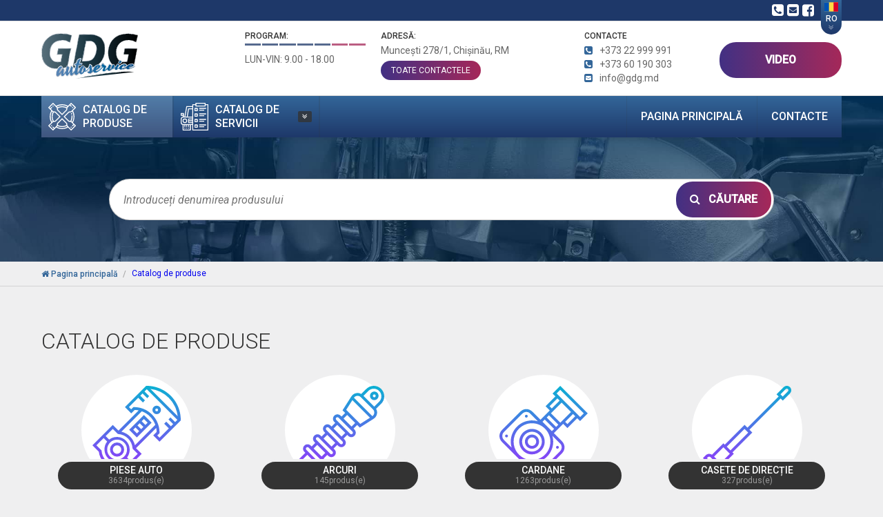

--- FILE ---
content_type: text/html; charset=utf-8
request_url: https://gdg.md/product-catalog?page=2
body_size: 4519
content:
<!DOCTYPE html>
<html lang="en">
	<head>
		<meta charset="UTF-8"/>
		<meta name="viewport" content="width=device-width, initial-scale=1.0"/>
		<meta http-equiv="X-UA-Compatible" content="ie=edge"/>
		<title>GDG:: Catalog de produse</title>
		<link rel="shortcut icon" type="image/jpg" href="/catalog/view/theme/gdg-theme/img/icon.jpg"/>
		<link rel="stylesheet" href="https://fonts.googleapis.com/css?family=Roboto:300,300i,400,400i,500&amp;display=swap&amp;subset=cyrillic"/>
		<link rel="stylesheet" href="https://cdnjs.cloudflare.com/ajax/libs/font-awesome/4.7.0/css/font-awesome.min.css"/>
		<link rel="stylesheet" href="/catalog/view/theme/gdg-theme/stylesheet/styles.min.css?v=0.0.1"/>
		<link rel="stylesheet" href="/catalog/view/theme/gdg-theme/stylesheet/gdg.css?v=1.0.32"/>
		<style type="text/css">
			.navbar__wraper .navbar__right ul li:nth-of-type(2) {
				display: none;
			}
		</style>
	</head>
	<body class="page">

		<div class="page__topline">
			<div class="ctn">
				<div class="topline__wraper">
					<nav class="nav">
						<ul class="nav__list">
							<li>
								<a class="fa fa-phone-square" href="tel:+37322999991"></a>
							</li>
							<li>
								<a class="fa fa-envelope-square" href="mailto:info@gdg.md"></a>
							</li>
							<li>
								<a class="fa fa-facebook-square" href="https://www.facebook.com/GDG-Autoservice-SRL-1834308393492039/" target="_blank"></a>
							</li>
						</ul>
					</nav>	<nav class="lang dropdown">
		<div class="lang__active" data-toggle="dropdown">					<svg class="icon">
						<use xlink:href="/catalog/view/theme/gdg-theme/img/sprite.svg?#lng_ro"></use>
					</svg>
					<span>ro</span>
					<i class="fa fa-angle-double-down"></i>		</div>
		<div class="nav dropdown__nav">
			<form action="https://gdg.md/index.php?route=common/language/language" method="post" enctype="multipart/form-data" id="form-language">
				<ul class="lang__list">						<li>
							<button class="btn-link language-select" name="ro">
								<svg class="icon">
									<use xlink:href="/catalog/view/theme/gdg-theme/img/sprite.svg?#lng_ro"></use>
								</svg>
								<span>ro</span>
							</button>
						</li>						<li>
							<button class="btn-link language-select" name="ru">
								<svg class="icon">
									<use xlink:href="/catalog/view/theme/gdg-theme/img/sprite.svg?#lng_ru"></use>
								</svg>
								<span>ru</span>
							</button>
						</li>						<li>
							<button class="btn-link language-select" name="en">
								<svg class="icon">
									<use xlink:href="/catalog/view/theme/gdg-theme/img/sprite.svg?#lng_en"></use>
								</svg>
								<span>en</span>
							</button>
						</li>				</ul>
				<input type="hidden" name="code" value=""/>
				<input type="hidden" name="redirect" value="https://gdg.md/catalog-produse?page=2"/>
			</form>
		</div>
	</nav>
				</div>
			</div>
		</div>
		<header class="page__header">
			<div class="ctn">
				<div class="row">
					<div class="col md-3 sm-4 page__header__main">
						<a class="brand" href="/"><img src="/catalog/view/theme/gdg-theme/img/gdg_normal.svg" alt="gdg"/></a>
						
								<a class="btn btn-lg accent toggle__navbar" href="https://youtu.be/Eez-uub7fmQ">VIDEO</a>
						
						<button class="toggle__navbar">
							<i class="fa fa-bars"></i>
						</button>
					</div>
					<div class="col md-2 hide-td">
						<div class="schedule">
							<div class="block__title">Program:</div>
							<div class="schedule__art">
								<span class="work"></span>
								<span class="work"></span>
								<span class="work"></span>
								<span class="work"></span>
								<span class="work"></span>
								<span class="rest"></span>
								<span class="rest"></span>
							</div>
							<div class="schedule__time"><p>Lun-Vin: 9.00 - 18.00</p>
							</div>
						</div>
					</div>
					<div class="col md-3 sm-3 page__header__info">
						<div class="adress">								<div class="block__title">Adresă:</div>
								<p>Muncești 278/1, Chișinău, RM</p>							<p>
								<a class="btn btn-xs accent" href="http://gdg.md/contacts">toate contactele</a>
							</p>
						</div>
					</div>
					<div class="col md-2 sm-3 page__header__info">
						<div class="contacts">
							<div class="block__title">Contacte</div>
							<ul>									<li>
										<a href="tel:+37322999991">
											<i class="fa fa-phone-square"></i>
											<span>+373 22 999 991</span>
										</a>
									</li>									<li>
										<a href="tel:+37360190303">
											<i class="fa fa-phone-square"></i>
											<span>+373 60 190 303</span>
										</a>
									</li>									<li>
										<a href="mailto:info@gdg.md">
											<i class="fa fa-envelope-square"></i>
											<span>info@gdg.md</span>
										</a>
									</li>							</ul>
						</div>
					</div>

					<div class="col md-2 sm-1 page__header__info">
						<div class="adress" style="margin-top: 30px;">		
							<p>
								<a class="btn btn-lg accent video" href="https://youtu.be/Eez-uub7fmQ">VIDEO</a>
							</p>
						</div>
					</div>

				</div>
			</div>
		</header>
		<nav class="navbar">
			<div class="ctn">
				<div class="navbar__wraper">
					<div class="navbar__left">
						<ul class="navbar__buttons">
							<li class="active">
								<a class="navbar__button" href="https://gdg.md/catalog-produse">
									<svg class="icon">
										<use xlink:href="/catalog/view/theme/gdg-theme/img/sprite.svg?#icon_catalog"></use>
									</svg>
									<span>Catalog de produse</span>
								</a>
							</li>
							<li class="dropdown">
								<a class="navbar__button" href="" data-toggle="dropdown">
									<svg class="icon">
										<use xlink:href="/catalog/view/theme/gdg-theme/img/sprite.svg?#icon_services"></use>
									</svg>
									<span>Catalog de servicii</span>
									<i class="fa fa-angle-double-down"></i>
								</a>
								<div class="dropdown__nav">
									<ul class="services__list"><li class="" ><a href="http://www.cardan.md/"><span class="menu-title">Producerea si reparația cardanelor</span></a></li><li class="" ><a href="https://gdg.md/reparatii-injectoare"><span class="menu-title">Reparatii injectoare</span></a></li><li class="" ><a href="https://gdg.md/deservire-tehnica-camioane-si-microbuze"><span class="menu-title">Deservire tehnica camioane si microbuze</span></a></li><li class="" ><a href="http://gdg.minicode.ro/catalog-produse"><span class="menu-title">Vanzarea pieselor auto</span></a></li><li class="" ><a href="https://gdg.md/reparatii-casete-de-directie"><span class="menu-title">Reparatii casete de directie</span></a></li>
									</ul>
								</div>
							</li>
						</ul>
					</div>
					<div class="navbar__right">
						<ul class="navbar__menu">
							<li>
								<a href="/">Pagina principală</a>
							</li>
							<li>
								<a href="http://gdg.md/media">Foto/Video</a>
							</li>
							<li>
								<a href="http://gdg.md/contacts">Contacte</a>
							</li>
						</ul>
					</div>
				</div>
			</div>
		</nav>
		<div class="page__wraper">
			<div class="welcome">
				<div class="ctn">					<div class="row">
						<div class="col md-10 lg-10 omd-1 olg-1">
							<div class="welcome__search" id="search">
								<input type="search" name="search" autocomplete="off" value="" placeholder="Introduceți denumirea produsului"/>
								<button class="btn btn-lg accent" href="https://gdg.md/catalog-produse">
									<i class="fa fa-search"></i>
									<span>Căutare</span>
								</button>
							</div>
						</div>
					</div>
				</div>
			</div>

<nav class="nav breadcrumbs">
	<div class="ctn">
		<ul class="breadcrumbs__list">				<li>						<a href="http://gdg.md/index.php?route=common/home"><i class="fa fa-home"></i><span>Pagina principală</span></a>				</li>				<liclass="last">						<a href="http://gdg.md/catalog-produse">
							<span>Catalog de produse</span>
						</a>				</li>		</ul>
	</div>
</nav>
<div class="catalog">
	<div class="ctn">
		<div class="page__title">Catalog de produse</div>			<div class="catalog__categories">
				<div class="row">
					<div class="col sm-6 md-3">
						<a class="category" href="http://gdg.md/catalog-produse/piese-auto">
							<div class="category__icon"><img src="/catalog/view/theme/gdg-theme/img/icon_parts.svg" alt="Piese auto"/></div>
							<div class="category__info">
								<div class="category__title">Piese auto</div>
								<div class="category__counter">
									<span>3634</span>produs(e)</div>
							</div>
						</a>
					</div>
					<div class="col sm-6 md-3">
						<a class="category" href="http://gdg.md/catalog-produse/acumulatoare">
							<div class="category__icon"><img src="/catalog/view/theme/gdg-theme/img/arc.svg" altArcuri=""/></div>
							<div class="category__info">
								<div class="category__title">Arcuri</div>
								<div class="category__counter">
									<span>145</span>produs(e)</div>
							</div>
						</a>
					</div>
					<div class="col sm-6 md-3">
						<a class="category" href="http://gdg.md/catalog-produse/cardane">
							<div class="category__icon"><img src="/catalog/view/theme/gdg-theme/img/cardan.svg" alt="Cardane"/></div>
							<div class="category__info">
								<div class="category__title">Cardane</div>
								<div class="category__counter">
									<span>1263</span>produs(e)</div>
							</div>
						</a>
					</div>
					<div class="col sm-6 md-3">
						<a class="category" href="http://gdg.md/catalog-produse/casete-de-directie">
							<div class="category__icon"><img src="/catalog/view/theme/gdg-theme/img/casete-directie.svg" alt=""Casete de direcție/></div>
							<div class="category__info">
								<div class="category__title">Casete de direcție</div>
								<div class="category__counter">
									<span>327</span>produs(e)</div>
							</div>
						</a>
					</div>
				</div>
			</div>		<div class="catalog__filters">
			<div class="left">
				<select id="categories-filter" name="category">
					<option xlink="http://gdg.md/catalog-produse" value="all"selected>Toate categoriile</option>
					<option xlink="http://gdg.md/catalog-produse/piese-auto" value="parts">Piese auto</option>
					<option xlink="http://gdg.md/catalog-produse/acumulatoare" value="accumulators">Arcuri</option>
					<option xlink="http://gdg.md/catalog-produse/cardane" value="tires">Cardane</option>
					<option xlink="http://gdg.md/catalog-produse/casete-de-directie" value="oils">Casete de direcție</option>
				</select>
			</div>
			<div class="separator"></div>
			<div class="right">
				<ul class="sort">
					<li class="sort__label">Sortează după:</li>
					<li>
						<i class="awesome-sort fa fa-sort"></i>							<a href="http://gdg.md/catalog-produse?sort=p.price&amp;order=ASC">Preţ</a>					</li>
					<li>
						<i class="awesome-sort fa fa-sort"></i>							<a href="http://gdg.md/catalog-produse?sort=p.date_added&amp;order=DESC">Dată</a>					</li>
					<li>
						<i class="awesome-sort fa fa-sort"></i>							<a href="http://gdg.md/catalog-produse?sort=pd.name&amp;order=ASC">Nume</a>					</li>
				</ul>
			</div>
		</div>
		<div class="catalog__list">
			<div class="row">							<div class="col sm-6 md-4 lg-3"><div class="catalog__list__item">
	<a class="item__image" href="http://gdg.md/catalog-produse?product_id=2545"><img src="https://gdg.md/image/cache/placeholder-228x228.png" alt="INELE CREIER DISTRIBUITOR, 45*48.8*2 PTFE"/></a>
	<a class="item__title" href="http://gdg.md/catalog-produse?product_id=2545">INELE CREIER DISTRIBUITOR, 45*48.8*2 PTFE</a>
	<div class="item__intro">			<div class="cod__produs_one">
				<strong>Cod produs:</strong><span>GH/548</span>
			</div>	</div>
	<div class="item__footer">
		<div class="item__price">            <div class="item__price__current">25MDL</div>		</div>
		<div class="item__readmore">
			<a class="btn btn-sm accent" href="http://gdg.md/catalog-produse?product_id=2545">detalii produs</a>
		</div>
	</div>
</div>

							</div>							<div class="col sm-6 md-4 lg-3"><div class="catalog__list__item">
	<a class="item__image" href="http://gdg.md/catalog-produse?product_id=7337"><img src="https://gdg.md/image/cache/placeholder-228x228.png" alt="INELE CREIER DISTRIBUITOR, sep plastic+inel"/></a>
	<a class="item__title" href="http://gdg.md/catalog-produse?product_id=7337">INELE CREIER DISTRIBUITOR, sep plastic+inel</a>
	<div class="item__intro">			<div class="cod__produs_one">
				<strong>Cod produs:</strong><span>EU1430</span>
			</div>	</div>
	<div class="item__footer">
		<div class="item__price">            <div class="item__price__current">50MDL</div>		</div>
		<div class="item__readmore">
			<a class="btn btn-sm accent" href="http://gdg.md/catalog-produse?product_id=7337">detalii produs</a>
		</div>
	</div>
</div>

							</div>							<div class="col sm-6 md-4 lg-3"><div class="catalog__list__item">
	<a class="item__image" href="http://gdg.md/catalog-produse?product_id=8503"><img src="https://gdg.md/image/cache/placeholder-228x228.png" alt="INELE SET, SPRINTER"/></a>
	<a class="item__title" href="http://gdg.md/catalog-produse?product_id=8503">INELE SET, SPRINTER</a>
	<div class="item__intro">			<div class="cod__produs_one">
				<strong>Cod produs:</strong><span>15599786</span>
			</div>	</div>
	<div class="item__footer">
		<div class="item__price">            <div class="item__price__current">750MDL</div>		</div>
		<div class="item__readmore">
			<a class="btn btn-sm accent" href="http://gdg.md/catalog-produse?product_id=8503">detalii produs</a>
		</div>
	</div>
</div>

							</div>							<div class="col sm-6 md-4 lg-3"><div class="catalog__list__item">
	<a class="item__image" href="http://gdg.md/catalog-produse?product_id=3657"><img src="https://gdg.md/image/cache/catalog/SEA%20TRM6R-228x228.jpg" alt="Inserţii filetate (set), SPRINTER болт форсунки"/></a>
	<a class="item__title" href="http://gdg.md/catalog-produse?product_id=3657">Inserţii filetate (set), SPRINTER болт форсунки</a>
	<div class="item__intro">			<div class="cod__produs_one">
				<strong>Cod produs:</strong><span>SEA TRM6R</span>
			</div>	</div>
	<div class="item__footer">
		<div class="item__price">            <div class="item__price__current">140MDL</div>		</div>
		<div class="item__readmore">
			<a class="btn btn-sm accent" href="http://gdg.md/catalog-produse?product_id=3657">detalii produs</a>
		</div>
	</div>
</div>

							</div>							<div class="col sm-6 md-4 lg-3"><div class="catalog__list__item">
	<a class="item__image" href="http://gdg.md/catalog-produse?product_id=5205"><img src="https://gdg.md/image/cache/catalog/SEA%20VS311.02-228x228.jpg" alt="Inserţii filetate, M10x1"/></a>
	<a class="item__title" href="http://gdg.md/catalog-produse?product_id=5205">Inserţii filetate, M10x1</a>
	<div class="item__intro">			<div class="cod__produs_one">
				<strong>Cod produs:</strong><span>SEA VS311.02</span>
			</div>			<div class="cod__produs_one">
				<strong>Producător:</strong><span>SEALEY</span>
			</div>	</div>
	<div class="item__footer">
		<div class="item__price">            <div class="item__price__current">50MDL</div>		</div>
		<div class="item__readmore">
			<a class="btn btn-sm accent" href="http://gdg.md/catalog-produse?product_id=5205">detalii produs</a>
		</div>
	</div>
</div>

							</div>							<div class="col sm-6 md-4 lg-3"><div class="catalog__list__item">
	<a class="item__image" href="http://gdg.md/catalog-produse?product_id=5493"><img src="https://gdg.md/image/cache/placeholder-228x228.png" alt="Kit reparare etrier Fata, d48 cu piston Sprinter 906"/></a>
	<a class="item__title" href="http://gdg.md/catalog-produse?product_id=5493">Kit reparare etrier Fata, d48 cu piston Sprinter 906</a>
	<div class="item__intro">			<div class="cod__produs_one">
				<strong>Cod produs:</strong><span>D4-1582C</span>
			</div>	</div>
	<div class="item__footer">
		<div class="item__price">            <div class="item__price__current">660MDL</div>		</div>
		<div class="item__readmore">
			<a class="btn btn-sm accent" href="http://gdg.md/catalog-produse?product_id=5493">detalii produs</a>
		</div>
	</div>
</div>

							</div>							<div class="col sm-6 md-4 lg-3"><div class="catalog__list__item">
	<a class="item__image" href="http://gdg.md/catalog-produse?product_id=7154"><img src="https://gdg.md/image/cache/catalog/D4-1962C-228x228.jpg" alt="Kit reparare etrier Fata, MB208 d44 ATE +piston"/></a>
	<a class="item__title" href="http://gdg.md/catalog-produse?product_id=7154">Kit reparare etrier Fata, MB208 d44 ATE +piston</a>
	<div class="item__intro">			<div class="cod__produs_one">
				<strong>Cod produs:</strong><span>D4-1962C</span>
			</div>			<div class="cod__produs_one">
				<strong>Producător:</strong><span>AUTOFREN</span>
			</div>	</div>
	<div class="item__footer">
		<div class="item__price">            <div class="item__price__current">800MDL</div>		</div>
		<div class="item__readmore">
			<a class="btn btn-sm accent" href="http://gdg.md/catalog-produse?product_id=7154">detalii produs</a>
		</div>
	</div>
</div>

							</div>							<div class="col sm-6 md-4 lg-3"><div class="catalog__list__item">
	<a class="item__image" href="http://gdg.md/catalog-produse?product_id=6695"><img src="https://gdg.md/image/cache/placeholder-228x228.png" alt="Kit reparare etrier Spate, d45 cu piston Sprinter 901"/></a>
	<a class="item__title" href="http://gdg.md/catalog-produse?product_id=6695">Kit reparare etrier Spate, d45 cu piston Sprinter 901</a>
	<div class="item__intro">			<div class="cod__produs_one">
				<strong>Cod produs:</strong><span>D4-1951C</span>
			</div>	</div>
	<div class="item__footer">
		<div class="item__price">            <div class="item__price__current">350MDL</div>		</div>
		<div class="item__readmore">
			<a class="btn btn-sm accent" href="http://gdg.md/catalog-produse?product_id=6695">detalii produs</a>
		</div>
	</div>
</div>

							</div>							<div class="col sm-6 md-4 lg-3"><div class="catalog__list__item">
	<a class="item__image" href="http://gdg.md/catalog-produse?product_id=8641"><img src="https://gdg.md/image/cache/placeholder-228x228.png" alt="Kit reparare etrier Spate, d48 cu piston Sprinter 906"/></a>
	<a class="item__title" href="http://gdg.md/catalog-produse?product_id=8641">Kit reparare etrier Spate, d48 cu piston Sprinter 906</a>
	<div class="item__intro">			<div class="cod__produs_one">
				<strong>Cod produs:</strong><span>D4-2218C</span>
			</div>	</div>
	<div class="item__footer">
		<div class="item__price">            <div class="item__price__current">530MDL</div>		</div>
		<div class="item__readmore">
			<a class="btn btn-sm accent" href="http://gdg.md/catalog-produse?product_id=8641">detalii produs</a>
		</div>
	</div>
</div>

							</div>							<div class="col sm-6 md-4 lg-3"><div class="catalog__list__item">
	<a class="item__image" href="http://gdg.md/catalog-produse?product_id=4315"><img src="https://gdg.md/image/cache/catalog/D4-2317C-228x228.jpg" alt="Kit reparare etrier Spate, d51 cu piston Sprinter 906"/></a>
	<a class="item__title" href="http://gdg.md/catalog-produse?product_id=4315">Kit reparare etrier Spate, d51 cu piston Sprinter 906</a>
	<div class="item__intro">			<div class="cod__produs_one">
				<strong>Cod produs:</strong><span>D4-2317C</span>
			</div>			<div class="cod__produs_one">
				<strong>Producător:</strong><span>AUTOFREN</span>
			</div>	</div>
	<div class="item__footer">
		<div class="item__price">            <div class="item__price__current">300MDL</div>		</div>
		<div class="item__readmore">
			<a class="btn btn-sm accent" href="http://gdg.md/catalog-produse?product_id=4315">detalii produs</a>
		</div>
	</div>
</div>

							</div>							<div class="col sm-6 md-4 lg-3"><div class="catalog__list__item">
	<a class="item__image" href="http://gdg.md/catalog-produse?product_id=7592"><img src="https://gdg.md/image/cache/placeholder-228x228.png" alt="Kit reparare etrier Spate, Sprinter 412 Wabco 44, cu piston"/></a>
	<a class="item__title" href="http://gdg.md/catalog-produse?product_id=7592">Kit reparare etrier Spate, Sprinter 412 Wabco 44, cu piston</a>
	<div class="item__intro">			<div class="cod__produs_one">
				<strong>Cod produs:</strong><span>D4-1119C</span>
			</div>	</div>
	<div class="item__footer">
		<div class="item__price">            <div class="item__price__current">590MDL</div>		</div>
		<div class="item__readmore">
			<a class="btn btn-sm accent" href="http://gdg.md/catalog-produse?product_id=7592">detalii produs</a>
		</div>
	</div>
</div>

							</div>							<div class="col sm-6 md-4 lg-3"><div class="catalog__list__item">
	<a class="item__image" href="http://gdg.md/catalog-produse?product_id=6584"><img src="https://gdg.md/image/cache/placeholder-228x228.png" alt="Kit reparare etrier Spate, Sprinter d52, cu piston"/></a>
	<a class="item__title" href="http://gdg.md/catalog-produse?product_id=6584">Kit reparare etrier Spate, Sprinter d52, cu piston</a>
	<div class="item__intro">			<div class="cod__produs_one">
				<strong>Cod produs:</strong><span>D4-964C</span>
			</div>	</div>
	<div class="item__footer">
		<div class="item__price">            <div class="item__price__current">360MDL</div>		</div>
		<div class="item__readmore">
			<a class="btn btn-sm accent" href="http://gdg.md/catalog-produse?product_id=6584">detalii produs</a>
		</div>
	</div>
</div>

							</div>							<div class="col sm-6 md-4 lg-3"><div class="catalog__list__item">
	<a class="item__image" href="http://gdg.md/catalog-produse?product_id=2943"><img src="https://gdg.md/image/cache/catalog/FE26712-228x228.jpg" alt="Pasta ceramica"/></a>
	<a class="item__title" href="http://gdg.md/catalog-produse?product_id=2943">Pasta ceramica</a>
	<div class="item__intro">			<div class="cod__produs_one">
				<strong>Cod produs:</strong><span>FE26712</span>
			</div>	</div>
	<div class="item__footer">
		<div class="item__price">            <div class="item__price__current">400MDL</div>		</div>
		<div class="item__readmore">
			<a class="btn btn-sm accent" href="http://gdg.md/catalog-produse?product_id=2943">detalii produs</a>
		</div>
	</div>
</div>

							</div>							<div class="col sm-6 md-4 lg-3"><div class="catalog__list__item">
	<a class="item__image" href="http://gdg.md/catalog-produse?product_id=9656"><img src="https://gdg.md/image/cache/placeholder-228x228.png" alt="Piulita ax planetara, M44x1, 5 Scania"/></a>
	<a class="item__title" href="http://gdg.md/catalog-produse?product_id=9656">Piulita ax planetara, M44x1, 5 Scania</a>
	<div class="item__intro">			<div class="cod__produs_one">
				<strong>Cod produs:</strong><span>FE05962</span>
			</div>			<div class="cod__produs_one">
				<strong>Cod OEM:</strong><span>0 387 877 1525988 387877</span>
			</div>	</div>
	<div class="item__footer">
		<div class="item__price">            <div class="item__price__current">180MDL</div>		</div>
		<div class="item__readmore">
			<a class="btn btn-sm accent" href="http://gdg.md/catalog-produse?product_id=9656">detalii produs</a>
		</div>
	</div>
</div>

							</div>							<div class="col sm-6 md-4 lg-3"><div class="catalog__list__item">
	<a class="item__image" href="http://gdg.md/catalog-produse?product_id=2427"><img src="https://gdg.md/image/cache/placeholder-228x228.png" alt="PLASTIC DE SETARE, MERCEDES 111"/></a>
	<a class="item__title" href="http://gdg.md/catalog-produse?product_id=2427">PLASTIC DE SETARE, MERCEDES 111</a>
	<div class="item__intro">			<div class="cod__produs_one">
				<strong>Cod produs:</strong><span>ES609</span>
			</div>	</div>
	<div class="item__footer">
		<div class="item__price">            <div class="item__price__current">190MDL</div>		</div>
		<div class="item__readmore">
			<a class="btn btn-sm accent" href="http://gdg.md/catalog-produse?product_id=2427">detalii produs</a>
		</div>
	</div>
</div>

							</div>							<div class="col sm-6 md-4 lg-3"><div class="catalog__list__item">
	<a class="item__image" href="http://gdg.md/catalog-produse?product_id=2429"><img src="https://gdg.md/image/cache/placeholder-228x228.png" alt="PLASTIC DE SETARE, PEUGEOT 106"/></a>
	<a class="item__title" href="http://gdg.md/catalog-produse?product_id=2429">PLASTIC DE SETARE, PEUGEOT 106</a>
	<div class="item__intro">			<div class="cod__produs_one">
				<strong>Cod produs:</strong><span>ES611</span>
			</div>	</div>
	<div class="item__footer">
		<div class="item__price">            <div class="item__price__current">100MDL</div>		</div>
		<div class="item__readmore">
			<a class="btn btn-sm accent" href="http://gdg.md/catalog-produse?product_id=2429">detalii produs</a>
		</div>
	</div>
</div>

							</div>							<div class="col sm-6 md-4 lg-3"><div class="catalog__list__item">
	<a class="item__image" href="http://gdg.md/catalog-produse?product_id=2433"><img src="https://gdg.md/image/cache/placeholder-228x228.png" alt="PLASTIC DE SETARE, VW CRAFTER"/></a>
	<a class="item__title" href="http://gdg.md/catalog-produse?product_id=2433">PLASTIC DE SETARE, VW CRAFTER</a>
	<div class="item__intro">			<div class="cod__produs_one">
				<strong>Cod produs:</strong><span>ES638</span>
			</div>	</div>
	<div class="item__footer">
		<div class="item__price">            <div class="item__price__current">200MDL</div>		</div>
		<div class="item__readmore">
			<a class="btn btn-sm accent" href="http://gdg.md/catalog-produse?product_id=2433">detalii produs</a>
		</div>
	</div>
</div>

							</div>							<div class="col sm-6 md-4 lg-3"><div class="catalog__list__item">
	<a class="item__image" href="http://gdg.md/catalog-produse?product_id=2436"><img src="https://gdg.md/image/cache/placeholder-228x228.png" alt="PLASTIC DE SETARE, VW T4"/></a>
	<a class="item__title" href="http://gdg.md/catalog-produse?product_id=2436">PLASTIC DE SETARE, VW T4</a>
	<div class="item__intro">			<div class="cod__produs_one">
				<strong>Cod produs:</strong><span>ES640</span>
			</div>	</div>
	<div class="item__footer">
		<div class="item__price">            <div class="item__price__current">100MDL</div>		</div>
		<div class="item__readmore">
			<a class="btn btn-sm accent" href="http://gdg.md/catalog-produse?product_id=2436">detalii produs</a>
		</div>
	</div>
</div>

							</div>							<div class="col sm-6 md-4 lg-3"><div class="catalog__list__item">
	<a class="item__image" href="http://gdg.md/catalog-produse?product_id=2437"><img src="https://gdg.md/image/cache/placeholder-228x228.png" alt="PLASTIC DE SETARE, VW T5"/></a>
	<a class="item__title" href="http://gdg.md/catalog-produse?product_id=2437">PLASTIC DE SETARE, VW T5</a>
	<div class="item__intro">			<div class="cod__produs_one">
				<strong>Cod produs:</strong><span>ES602</span>
			</div>	</div>
	<div class="item__footer">
		<div class="item__price">            <div class="item__price__current">100MDL</div>		</div>
		<div class="item__readmore">
			<a class="btn btn-sm accent" href="http://gdg.md/catalog-produse?product_id=2437">detalii produs</a>
		</div>
	</div>
</div>

							</div>							<div class="col sm-6 md-4 lg-3"><div class="catalog__list__item">
	<a class="item__image" href="http://gdg.md/catalog-produse?product_id=2431"><img src="https://gdg.md/image/cache/placeholder-228x228.png" alt="ROTOR POMPA , MERCEDES"/></a>
	<a class="item__title" href="http://gdg.md/catalog-produse?product_id=2431">ROTOR POMPA , MERCEDES</a>
	<div class="item__intro">			<div class="cod__produs_one">
				<strong>Cod produs:</strong><span>CT007</span>
			</div>	</div>
	<div class="item__footer">
		<div class="item__price">            <div class="item__price__current">680MDL</div>		</div>
		<div class="item__readmore">
			<a class="btn btn-sm accent" href="http://gdg.md/catalog-produse?product_id=2431">detalii produs</a>
		</div>
	</div>
</div>

							</div>							<div class="col sm-6 md-4 lg-3"><div class="catalog__list__item">
	<a class="item__image" href="http://gdg.md/catalog-produse?product_id=2432"><img src="https://gdg.md/image/cache/placeholder-228x228.png" alt="ROTOR POMPA , MERCEDES W211/W212"/></a>
	<a class="item__title" href="http://gdg.md/catalog-produse?product_id=2432">ROTOR POMPA , MERCEDES W211/W212</a>
	<div class="item__intro">			<div class="cod__produs_one">
				<strong>Cod produs:</strong><span>CT074</span>
			</div>	</div>
	<div class="item__footer">
		<div class="item__price">            <div class="item__price__current">760MDL</div>		</div>
		<div class="item__readmore">
			<a class="btn btn-sm accent" href="http://gdg.md/catalog-produse?product_id=2432">detalii produs</a>
		</div>
	</div>
</div>

							</div>							<div class="col sm-6 md-4 lg-3"><div class="catalog__list__item">
	<a class="item__image" href="http://gdg.md/catalog-produse?product_id=10243"><img src="https://gdg.md/image/cache/placeholder-228x228.png" alt="Saiba metalcauciuc, 16x22"/></a>
	<a class="item__title" href="http://gdg.md/catalog-produse?product_id=10243">Saiba metalcauciuc, 16x22</a>
	<div class="item__intro">			<div class="cod__produs_one">
				<strong>Cod produs:</strong><span>USIT-R3/8</span>
			</div>	</div>
	<div class="item__footer">
		<div class="item__price">            <div class="item__price__current">10MDL</div>		</div>
		<div class="item__readmore">
			<a class="btn btn-sm accent" href="http://gdg.md/catalog-produse?product_id=10243">detalii produs</a>
		</div>
	</div>
</div>

							</div>							<div class="col sm-6 md-4 lg-3"><div class="catalog__list__item">
	<a class="item__image" href="http://gdg.md/catalog-produse?product_id=10242"><img src="https://gdg.md/image/cache/placeholder-228x228.png" alt="Saiba metalcauciuc, 26x35"/></a>
	<a class="item__title" href="http://gdg.md/catalog-produse?product_id=10242">Saiba metalcauciuc, 26x35</a>
	<div class="item__intro">			<div class="cod__produs_one">
				<strong>Cod produs:</strong><span>USIT-R3/4</span>
			</div>	</div>
	<div class="item__footer">
		<div class="item__price">            <div class="item__price__current">10MDL</div>		</div>
		<div class="item__readmore">
			<a class="btn btn-sm accent" href="http://gdg.md/catalog-produse?product_id=10242">detalii produs</a>
		</div>
	</div>
</div>

							</div>							<div class="col sm-6 md-4 lg-3"><div class="catalog__list__item">
	<a class="item__image" href="http://gdg.md/catalog-produse?product_id=9428"><img src="https://gdg.md/image/cache/placeholder-228x228.png" alt="Solutie de curatare a sistemului de racire, K1"/></a>
	<a class="item__title" href="http://gdg.md/catalog-produse?product_id=9428">Solutie de curatare a sistemului de racire, K1</a>
	<div class="item__intro">			<div class="cod__produs_one">
				<strong>Cod produs:</strong><span>33336/1</span>
			</div>	</div>
	<div class="item__footer">
		<div class="item__price">            <div class="item__price__current">120MDL</div>		</div>
		<div class="item__readmore">
			<a class="btn btn-sm accent" href="http://gdg.md/catalog-produse?product_id=9428">detalii produs</a>
		</div>
	</div>
</div>

							</div>			</div>
		</div>				<nav class="pagination"><ul class="pagination pagination__list"><li><a href="http://gdg.md/catalog-produse"><i class="fa fa-angle-double-left"></i></a></li><li><a href="http://gdg.md/catalog-produse"><i class="fa fa-angle-left"></i></a></li><li><a href="http://gdg.md/catalog-produse">1</a></li><li class="active"><span class="current">2</span></li><li><a href="http://gdg.md/catalog-produse?page=3">3</a></li><li><a href="http://gdg.md/catalog-produse?page=4">4</a></li><li><a href="http://gdg.md/catalog-produse?page=5">5</a></li><li><a href="http://gdg.md/catalog-produse?page=3"><i class="fa fa-angle-right"></i></a></li><li><a href="http://gdg.md/catalog-produse?page=225"><i class="fa fa-angle-double-right"></i></a></li></ul>
				</nav>	</div>
</div></div>
<footer class="page__footer">
	<div class="page__footer__brands">
		<div class="owl-carousel">
			<div class="item"><img class="logo" src="/catalog/view/theme/gdg-theme/img/brands/1-min.jpg" alt=""/></div>
			<div class="item"><img class="logo" src="/catalog/view/theme/gdg-theme/img/brands/2-min.jpg" alt=""/></div>
			<div class="item"><img class="logo" src="/catalog/view/theme/gdg-theme/img/brands/3-min.jpg" alt=""/></div>
			<div class="item"><img class="logo" src="/catalog/view/theme/gdg-theme/img/brands/4-min.jpg" alt=""/></div>
			<div class="item"><img class="logo" src="/catalog/view/theme/gdg-theme/img/brands/5-min.jpg" alt=""/></div>
			<div class="item"><img class="logo" src="/catalog/view/theme/gdg-theme/img/brands/6-min.jpg" alt=""/></div>
			<div class="item"><img class="logo" src="/catalog/view/theme/gdg-theme/img/brands/7-min.jpg" alt=""/></div>
			<div class="item"><img class="logo" src="/catalog/view/theme/gdg-theme/img/brands/8-min.jpg" alt=""/></div>
			<div class="item"><img class="logo" src="/catalog/view/theme/gdg-theme/img/brands/9-min.jpg" alt=""/></div>
			<div class="item"><img class="logo" src="/catalog/view/theme/gdg-theme/img/brands/10-min.jpg" alt=""/></div>
			<div class="item"><img class="logo" src="/catalog/view/theme/gdg-theme/img/brands/11-min.jpg" alt=""/></div>
			<div class="item"><img class="logo" src="/catalog/view/theme/gdg-theme/img/brands/1-min.jpg" alt=""/></div>
			<div class="item"><img class="logo" src="/catalog/view/theme/gdg-theme/img/brands/2-min.jpg" alt=""/></div>
			<div class="item"><img class="logo" src="/catalog/view/theme/gdg-theme/img/brands/3-min.jpg" alt=""/></div>
			<div class="item"><img class="logo" src="/catalog/view/theme/gdg-theme/img/brands/4-min.jpg" alt=""/></div>
			<div class="item"><img class="logo" src="/catalog/view/theme/gdg-theme/img/brands/5-min.jpg" alt=""/></div>
			<div class="item"><img class="logo" src="/catalog/view/theme/gdg-theme/img/brands/6-min.jpg" alt=""/></div>
			<div class="item"><img class="logo" src="/catalog/view/theme/gdg-theme/img/brands/7-min.jpg" alt=""/></div>
			<div class="item"><img class="logo" src="/catalog/view/theme/gdg-theme/img/brands/8-min.jpg" alt=""/></div>
			<div class="item"><img class="logo" src="/catalog/view/theme/gdg-theme/img/brands/9-min.jpg" alt=""/></div>
			<div class="item"><img class="logo" src="/catalog/view/theme/gdg-theme/img/brands/10-min.jpg" alt=""/></div>
			<div class="item"><img class="logo" src="/catalog/view/theme/gdg-theme/img/brands/11-min.jpg" alt=""/></div>
			<div class="item"><img class="logo" src="/catalog/view/theme/gdg-theme/img/brands/1-min.jpg" alt=""/></div>
			<div class="item"><img class="logo" src="/catalog/view/theme/gdg-theme/img/brands/2-min.jpg" alt=""/></div>
			<div class="item"><img class="logo" src="/catalog/view/theme/gdg-theme/img/brands/3-min.jpg" alt=""/></div>
			<div class="item"><img class="logo" src="/catalog/view/theme/gdg-theme/img/brands/4-min.jpg" alt=""/></div>
			<div class="item"><img class="logo" src="/catalog/view/theme/gdg-theme/img/brands/5-min.jpg" alt=""/></div>
			<div class="item"><img class="logo" src="/catalog/view/theme/gdg-theme/img/brands/6-min.jpg" alt=""/></div>
			<div class="item"><img class="logo" src="/catalog/view/theme/gdg-theme/img/brands/7-min.jpg" alt=""/></div>
			<div class="item"><img class="logo" src="/catalog/view/theme/gdg-theme/img/brands/8-min.jpg" alt=""/></div>
			<div class="item"><img class="logo" src="/catalog/view/theme/gdg-theme/img/brands/9-min.jpg" alt=""/></div>
			<div class="item"><img class="logo" src="/catalog/view/theme/gdg-theme/img/brands/10-min.jpg" alt=""/></div>
			<div class="item"><img class="logo" src="/catalog/view/theme/gdg-theme/img/brands/11-min.jpg" alt=""/></div>
		</div>
	</div>
	<div class="page__footer__blocks">
		<div class="ctn">
			<div class="row">
				<div class="col lg-2 md-3 sm-6">
					<ul class="footer__nav">
						<li>
							<a href="/">Pagina principală</a>
						</li>
						<li>
							<a href="https://gdg.md/catalog-produse">Catalog de produse</a>
						</li>
						<li>
							<a href="http://gdg.md/media">Foto/Video</a>
						</li>
						<li>
							<a href="http://gdg.md/contacts">Contacte</a>
						</li>
					</ul>
				</div>
				<div class="col lg-4 md-3 sm-6">
					<ul class="footer__nav"><li class="" ><a href="http://www.cardan.md/"><span class="menu-title">Producerea si reparația cardanelor</span></a></li><li class="" ><a href="https://gdg.md/reparatii-injectoare"><span class="menu-title">Reparatii injectoare</span></a></li><li class="" ><a href="https://gdg.md/deservire-tehnica-camioane-si-microbuze"><span class="menu-title">Deservire tehnica camioane si microbuze</span></a></li><li class="" ><a href="http://gdg.minicode.ro/catalog-produse"><span class="menu-title">Vanzarea pieselor auto</span></a></li><li class="" ><a href="https://gdg.md/reparatii-casete-de-directie"><span class="menu-title">Reparatii casete de directie</span></a></li>
					</ul>
				</div>
				<div class="col lg-4 md-3 sm-6 xs-6">
					<div class="footer__adress">
						<div class="block__title">Adresa magazinului / Autoservice-ului:</div>
						<div class="block__text">Muncești 278/1, Chișinău, RM</div>
					</div>
					<div class="footer__schedule">
						<div class="block__title">Program:</div>
						<div class="schedule__art">
							<span class="work"></span>
							<span class="work"></span>
							<span class="work"></span>
							<span class="work"></span>
							<span class="work"></span>
							<span class="rest"></span>
							<span class="rest"></span>
						</div>
						<div class="schedule__time"><p>Lun-Vin: 9.00 - 18.00</p>
						</div>
					</div>
				</div>
				<div class="col lg-2 md-3 sm-6 xs-6">
					<div class="footer__contacts">
						<a class="brand" href=""><img src="/catalog/view/theme/gdg-theme/img/gdg_white.svg" alt="gdg"/></a>
						<ul class="contacts__list">
							<li class="tel">
								<a href="tel:+37322999991">+373 22 999 991</a>
							</li>
							<li class="tel">
								<a href="tel:+37360190303">+373 60 190 303</a>
							</li>
							<li class="mail">
								<a href="mailto:info@gdg.md">info@gdg.md</a>
							</li>
						</ul>
					</div>
				</div>
			</div>
		</div>
	</div>
	<div class="page__footer__copyrights">&copy; 2026 <a href="./">GDG.MD</a>. Creat de <a href="https://minicode.md/" target="_blank">MINICODE</a>. Toate drepturile rezervate.
	</div>
</footer>
<!-- SCRIPTS-->
<script src="https://cdnjs.cloudflare.com/ajax/libs/jquery/3.4.1/jquery.min.js"></script>
<script src="/catalog/view/javascript/main.min.js"></script>
<script src="/catalog/view/javascript/app.min.js?v=0.0.2"></script></body></html>



--- FILE ---
content_type: text/css
request_url: https://gdg.md/catalog/view/theme/gdg-theme/stylesheet/styles.min.css?v=0.0.1
body_size: 9619
content:
/*! normalize.css v8.0.1 | MIT License | github.com/necolas/normalize.css */html{line-height:1.15;-webkit-text-size-adjust:100%}body{margin:0}main{display:block}h1{font-size:2em;margin:0.67em 0}hr{-webkit-box-sizing:content-box;box-sizing:content-box;height:0;overflow:visible}pre{font-family:monospace, monospace;font-size:1em}a{background-color:transparent}abbr[title]{border-bottom:none;text-decoration:underline;-webkit-text-decoration:underline dotted;text-decoration:underline dotted}b,strong{font-weight:bolder}code,kbd,samp{font-family:monospace, monospace;font-size:1em}small{font-size:80%}sub,sup{font-size:75%;line-height:0;position:relative;vertical-align:baseline}sub{bottom:-0.25em}sup{top:-0.5em}img{border-style:none}button,input,optgroup,select,textarea{font-family:inherit;font-size:100%;line-height:1.15;margin:0}button,input{overflow:visible}button,select{text-transform:none}[type=button],[type=reset],[type=submit],button{-webkit-appearance:button}[type=button]::-moz-focus-inner,[type=reset]::-moz-focus-inner,[type=submit]::-moz-focus-inner,button::-moz-focus-inner{border-style:none;padding:0}[type=button]:-moz-focusring,[type=reset]:-moz-focusring,[type=submit]:-moz-focusring,button:-moz-focusring{outline:1px dotted ButtonText}fieldset{padding:0.35em 0.75em 0.625em}legend{-webkit-box-sizing:border-box;box-sizing:border-box;color:inherit;display:table;max-width:100%;padding:0;white-space:normal}progress{vertical-align:baseline}textarea{overflow:auto}[type=checkbox],[type=radio]{-webkit-box-sizing:border-box;box-sizing:border-box;padding:0}[type=number]::-webkit-inner-spin-button,[type=number]::-webkit-outer-spin-button{height:auto}[type=search]{-webkit-appearance:textfield;outline-offset:-2px}[type=search]::-webkit-search-decoration{-webkit-appearance:none}::-webkit-file-upload-button{-webkit-appearance:button;font:inherit}details{display:block}summary{display:list-item}template{display:none}.hidden,[hidden]{display:none}*{outline:0}.owl-carousel{display:none;width:100%;-webkit-tap-highlight-color:transparent;position:relative;z-index:1}.owl-carousel .owl-stage{position:relative;-ms-touch-action:pan-Y;touch-action:manipulation;-moz-backface-visibility:hidden}.owl-carousel .owl-stage:after{content:'.';display:block;clear:both;visibility:hidden;line-height:0;height:0}.owl-carousel .owl-stage-outer{position:relative;overflow:hidden;-webkit-transform:translate3d(0px, 0px, 0px)}.owl-carousel .owl-item,.owl-carousel .owl-wrapper{-webkit-backface-visibility:hidden;-moz-backface-visibility:hidden;-ms-backface-visibility:hidden;-webkit-transform:translate3d(0, 0, 0);-moz-transform:translate3d(0, 0, 0);-ms-transform:translate3d(0, 0, 0)}.owl-carousel .owl-item{position:relative;min-height:1px;float:left;-webkit-backface-visibility:hidden;-webkit-tap-highlight-color:transparent;-webkit-touch-callout:none}.owl-carousel .owl-item img{display:block;width: 100%;}.owl-carousel.owl-loaded{display:block}.owl-carousel.owl-loading{opacity:0;display:block}.owl-carousel.owl-hidden{opacity:0}.owl-carousel.owl-refresh .owl-item{visibility:hidden}.owl-carousel.owl-drag .owl-item{-ms-touch-action:pan-y;touch-action:pan-y;-webkit-user-select:none;-moz-user-select:none;-ms-user-select:none;user-select:none}.owl-carousel.owl-grab{cursor:move;cursor:-webkit-grab;cursor:grab}.owl-carousel.owl-rtl{direction:rtl}.owl-carousel.owl-rtl .owl-item{float:right}.no-js .owl-carousel{display:block}.owl-carousel .animated{-webkit-animation-duration:1000ms;animation-duration:1000ms;-webkit-animation-fill-mode:both;animation-fill-mode:both}.owl-carousel .owl-animated-in{z-index:0}.owl-carousel .owl-animated-out{z-index:1}.owl-carousel .fadeOut{-webkit-animation-name:fadeOut;animation-name:fadeOut}@-webkit-keyframes fadeOut{0%{opacity:1}to{opacity:0}}@keyframes fadeOut{0%{opacity:1}to{opacity:0}}.owl-height{-webkit-transition:height 500ms ease-in-out;-o-transition:height 500ms ease-in-out;transition:height 500ms ease-in-out}.owl-carousel .owl-item{}.owl-carousel .owl-item .owl-lazy{opacity:0;-webkit-transition:opacity 400ms ease;-o-transition:opacity 400ms ease;transition:opacity 400ms ease}.owl-carousel .owl-item .owl-lazy:not([src]),.owl-carousel .owl-item .owl-lazy[src^='']{max-height:0}.owl-carousel .owl-item img.owl-lazy{-webkit-transform-style:preserve-3d;transform-style:preserve-3d;transition: .3s linear all;-webkit-transition: .3s linear all;-moz-transition: .3s linear all;-o-transition: .3s linear all;}.owl-carousel .owl-video-wrapper{position:relative;height:0;padding-top:56.25%;background:#000}.owl-carousel .owl-video-wrapper iframe{position:absolute;top:0;left:0;right:0;bottom:0;width:100%!important;height:100%!important}.owl-carousel .owl-video-play-icon{position:absolute;height:80px;width:80px;left:50%;top:50%;margin-left:-40px;margin-top:-40px;background:url("../img/owl.video.play.png") no-repeat;cursor:pointer;z-index:1;-webkit-backface-visibility:hidden;backface-visibility:hidden;-webkit-transition:-webkit-transform 100ms ease;transition:-webkit-transform 100ms ease;-o-transition:transform 100ms ease;transition:transform 100ms ease;transition:transform 100ms ease, -webkit-transform 100ms ease}.owl-carousel .owl-video-play-icon:hover{-ms-transform:scale(1.3, 1.3);-webkit-transform:scale(1.3, 1.3);transform:scale(1.3, 1.3)}.owl-carousel .owl-video-playing .owl-video-play-icon,.owl-carousel .owl-video-playing .owl-video-tn{display:none}.owl-carousel .owl-video-tn{opacity:0;height:100%;background-position:center center;background-repeat:no-repeat;background-size:contain;-webkit-transition:opacity 400ms ease;-o-transition:opacity 400ms ease;transition:opacity 400ms ease}.owl-carousel .owl-video-frame{position:relative;z-index:1;height:100%;width:100%}.owl-dots.disabled,.owl-nav.disabled{display:none}.dropdown{position:relative}.dropdown__nav{position:absolute;top:0;-webkit-transform:scale(0);-ms-transform:scale(0);transform:scale(0);min-width:100%;height:0;overflow:hidden;background-color:#ffffff;-webkit-transform-origin:center top;-ms-transform-origin:center top;transform-origin:center top;border-radius:4px;padding:4px 0;-webkit-box-shadow:0 1px 3px rgba(51, 51, 51, 0.25);box-shadow:0 1px 3px rgba(51, 51, 51, 0.25);-webkit-box-sizing:border-box;box-sizing:border-box;margin-top:2px;opacity:0;z-index:0}.dropdown__nav .menu li{border-bottom:1px solid rgba(51, 51, 51, 0.25)}.dropdown__nav .menu li:last-child{border-bottom:0}.dropdown__nav .menu li a{display:block;padding:5px 10px;color:#333333}.dropdown__nav .menu li a.active,.dropdown__nav .menu li a:hover{background-color:rgba(30, 56, 105, 0.15)}.dropdown__toggle{position:relative;z-index:1;white-space:nowrap;cursor:pointer}.dropdown__toggle .caret,.dropdown__toggle span{display:inline-block;line-height:1;vertical-align:middle}.dropdown .caret{width:1em;height:1em;-webkit-transition:0.15s linear;-o-transition:0.15s linear;transition:0.15s linear}.dropdown.open{z-index:99}.dropdown.open .caret{-webkit-transform:rotate(180deg);-ms-transform:rotate(180deg);transform:rotate(180deg)}.dropdown.open .dropdown__nav{height:auto;-webkit-transform:scale(1);-ms-transform:scale(1);transform:scale(1);top:100%;opacity:1;-webkit-transition:opacity 0.05s linear, -webkit-transform 0.25s cubic-bezier(0.47, 2.02, 0.31, -0.36);transition:opacity 0.05s linear, -webkit-transform 0.25s cubic-bezier(0.47, 2.02, 0.31, -0.36);-o-transition:transform 0.25s cubic-bezier(0.47, 2.02, 0.31, -0.36), opacity 0.05s linear;transition:transform 0.25s cubic-bezier(0.47, 2.02, 0.31, -0.36), opacity 0.05s linear;transition:transform 0.25s cubic-bezier(0.47, 2.02, 0.31, -0.36), opacity 0.05s linear, -webkit-transform 0.25s cubic-bezier(0.47, 2.02, 0.31, -0.36)}.tab-content>.tab-pane{display:none}.tab-content>.active{display:block}.fade{opacity:0;-webkit-transform:translateY(60px);-ms-transform:translateY(60px);transform:translateY(60px);-webkit-transform-origin:top;-ms-transform-origin:top;transform-origin:top;-webkit-transition:0.5s ease-in-out;-o-transition:0.5s ease-in-out;transition:0.5s ease-in-out}.fade.in{opacity:1;-webkit-transform:translateY(0);-ms-transform:translateY(0);transform:translateY(0)}.collapse{display:none}.collapse.in{display:block}.collapsing{position:relative;height:0;overflow:hidden;-webkit-transition:height 0.35s ease, visibility 0.35s ease;-o-transition:height 0.35s ease, visibility 0.35s ease;transition:height 0.35s ease, visibility 0.35s ease}.selectric-wrapper{position:relative;cursor:pointer}.selectric-responsive{width:100%}.selectric{border:1px solid #cccccc;border-radius:20px;background:#ffffff;position:relative;overflow:hidden;-webkit-user-select:none;-moz-user-select:none;-ms-user-select:none;user-select:none}.selectric .label{display:block;white-space:nowrap;overflow:hidden;-o-text-overflow:ellipsis;text-overflow:ellipsis;margin:0 38px 0 20px;font-size:12px;line-height:38px;color:#444;height:38px;-webkit-user-select:none;-moz-user-select:none;-ms-user-select:none;user-select:none}.selectric .caret{display:block;position:absolute;right:0;top:0;width:38px;height:38px;line-height:38px;background-color:#ffffff;color:#bbb;text-align:center;-webkit-transition:0.15s linear;-o-transition:0.15s linear;transition:0.15s linear}.selectric-open{z-index:9999}.selectric-open .selectric-items{display:block;margin-top:2px}.selectric-open .caret{-webkit-transform:rotate(180deg);-ms-transform:rotate(180deg);transform:rotate(180deg)}.selectric-disabled{filter:alpha(opacity=50);opacity:0.5;cursor:default;-webkit-user-select:none;-moz-user-select:none;-ms-user-select:none;user-select:none}.selectric-hide-select{position:relative;overflow:hidden;width:0;height:0}.selectric-hide-select select{position:absolute;left:-100%}.selectric-hide-select.selectric-is-native{position:absolute;width:100%;height:100%;z-index:10}.selectric-hide-select.selectric-is-native select{position:absolute;top:0;left:0;right:0;height:100%;width:100%;border:none;z-index:1;-webkit-box-sizing:border-box;box-sizing:border-box;opacity:0}.selectric-input{position:absolute!important;top:0!important;left:0!important;overflow:hidden!important;clip:rect(0, 0, 0, 0)!important;margin:0!important;padding:0!important;width:1px!important;height:1px!important;outline:none!important;border:none!important;*font:0/0 a!important;background:none!important}.selectric-temp-show{position:absolute!important;visibility:hidden!important;display:block!important}.selectric-items{display:none;position:absolute;top:100%;left:0;background:#ffffff;border:1px solid #cccccc;z-index:-1;-webkit-box-shadow:0 0 10px -6px;box-shadow:0 0 10px -6px;border-radius:4px}.selectric-items .selectric-scroll{height:100%;overflow:auto}.selectric-above .selectric-items{top:auto;bottom:100%}.selectric-items li,.selectric-items ul{list-style:none;padding:0;margin:0;font-size:12px;line-height:20px;min-height:20px}.selectric-items li{display:block;padding:10px;color:#333333;cursor:pointer;-webkit-transition:0.15s linear;-o-transition:0.15s linear;transition:0.15s linear;border-bottom:1px solid rgba(51, 51, 51, 0.15)}.selectric-items li:last-child{border-bottom:0}.selectric-items li.selected{background:#336699;color:#ffffff}.selectric-items li.highlighted{background:#336699;color:#ffffff}.selectric-items li:hover{background:rgba(51, 51, 51, 0.05);color:#333333}.selectric-items .disabled{filter:alpha(opacity=50);opacity:0.5;cursor:default!important;background:none!important;color:#666!important;-webkit-user-select:none;-moz-user-select:none;-ms-user-select:none;user-select:none}.selectric-items .selectric-group .selectric-group-label{font-weight:bold;padding-left:10px;cursor:default;-webkit-user-select:none;-moz-user-select:none;-ms-user-select:none;user-select:none;background:none;color:#444}.selectric-items .selectric-group.disabled li{filter:alpha(opacity=100);opacity:1}.selectric-items .selectric-group li{padding-left:25px}.mfp-bg{top:0;left:0;width:100%;height:100%;z-index:1042;overflow:hidden;position:fixed;-webkit-backdrop-filter:blur(10px);backdrop-filter:blur(10px);background:rgba(30, 56, 105, 0.9);opacity:1}.mfp-wrap{top:0;left:0;width:100%;height:100%;z-index:1043;position:fixed;outline:none!important;-webkit-backface-visibility:hidden;overflow-y:scroll!important}.mfp-container{text-align:center;position:absolute;width:100%;height:100%;left:0;top:0;padding:0 8px;-webkit-box-sizing:border-box;box-sizing:border-box}.mfp-container:before{content:'';display:inline-block;height:100%;vertical-align:middle}.mfp-align-top .mfp-container:before{display:none}.mfp-content{position:relative;display:inline-block;vertical-align:middle;margin:0 auto;text-align:left;z-index:1045}.mfp-ajax-holder .mfp-content,.mfp-inline-holder .mfp-content{width:100%;cursor:auto}.mfp-ajax-cur{cursor:progress}.mfp-zoom-out-cur,.mfp-zoom-out-cur .mfp-image-holder .mfp-close{cursor:-moz-zoom-out;cursor:-webkit-zoom-out;cursor:zoom-out}.mfp-zoom{cursor:pointer;cursor:-webkit-zoom-in;cursor:-moz-zoom-in;cursor:zoom-in}.mfp-auto-cursor .mfp-content{cursor:auto}.mfp-arrow,.mfp-close,.mfp-counter,.mfp-preloader{-webkit-user-select:none;-moz-user-select:none;-ms-user-select:none;user-select:none}.mfp-loading.mfp-figure{display:none}.mfp-hide{display:none!important}.mfp-preloader{color:#ccc;position:absolute;top:50%;width:auto;text-align:center;margin-top:-0.8em;left:8px;right:8px;z-index:1044}.mfp-preloader a{color:#ccc}.mfp-preloader a:hover{color:#fff}.mfp-s-ready .mfp-preloader{display:none}.mfp-s-error .mfp-content{display:none}button.mfp-arrow,button.mfp-close{overflow:visible;cursor:pointer;background:transparent;border:0;-webkit-appearance:none;display:block;outline:none;padding:0;z-index:1046;-webkit-box-shadow:none;box-shadow:none;-ms-touch-action:manipulation;touch-action:manipulation}button::-moz-focus-inner{padding:0;border:0}.mfp-close{width:44px;height:44px;line-height:44px;position:absolute;right:0;top:0;text-decoration:none;text-align:center;opacity:0.65;padding:0 0 18px 10px;color:#fff;font-style:normal;font-size:28px;font-family:Arial, Baskerville, monospace}.mfp-close:focus,.mfp-close:hover{opacity:1}.mfp-close:active{top:1px}.mfp-close-btn-in .mfp-close{color:#333}.mfp-iframe-holder .mfp-close,.mfp-image-holder .mfp-close{color:#fff;right:-6px;text-align:right;padding-right:6px;width:100%}.mfp-counter{position:absolute;top:0;right:0;color:#ccc;font-size:12px;line-height:18px;white-space:nowrap}.mfp-arrow{position:absolute;opacity:0.65;margin:0;top:50%;margin-top:-55px;padding:0;width:90px;height:110px;-webkit-tap-highlight-color:rgba(0, 0, 0, 0)}.mfp-arrow:active{margin-top:-54px}.mfp-arrow:focus,.mfp-arrow:hover{opacity:1}.mfp-arrow:after,.mfp-arrow:before{content:'';display:block;width:0;height:0;position:absolute;left:0;top:0;margin-top:35px;margin-left:35px;border:medium inset transparent}.mfp-arrow:after{border-top-width:13px;border-bottom-width:13px;top:8px}.mfp-arrow:before{border-top-width:21px;border-bottom-width:21px;opacity:0.7}.mfp-arrow-left{left:0}.mfp-arrow-left:after{border-right:17px solid #fff;margin-left:31px}.mfp-arrow-left:before{margin-left:25px;border-right:27px solid #3f3f3f}.mfp-arrow-right{right:0}.mfp-arrow-right:after{border-left:17px solid #fff;margin-left:39px}.mfp-arrow-right:before{border-left:27px solid #3f3f3f}.mfp-iframe-holder{padding-top:40px;padding-bottom:40px}.mfp-iframe-holder .mfp-content{line-height:0;width:100%;max-width:900px}.mfp-iframe-holder .mfp-close{top:-40px}.mfp-iframe-scaler{width:100%;height:0;overflow:hidden;padding-top:56.25%}.mfp-iframe-scaler iframe{position:absolute;display:block;top:0;left:0;width:100%;height:100%;-webkit-box-shadow:0 0 8px rgba(0, 0, 0, 0.6);box-shadow:0 0 8px rgba(0, 0, 0, 0.6);background:#000}img.mfp-img{width:auto;max-width:100%;height:auto;display:block;line-height:0;-webkit-box-sizing:border-box;box-sizing:border-box;padding:40px 0 40px;margin:0 auto}.mfp-figure{line-height:0}.mfp-figure:after{content:'';position:absolute;left:0;top:40px;bottom:40px;display:block;right:0;width:auto;height:auto;z-index:-1;-webkit-box-shadow:0 0 8px rgba(0, 0, 0, 0.6);box-shadow:0 0 8px rgba(0, 0, 0, 0.6);background:#444}.mfp-figure small{color:#bdbdbd;display:block;font-size:12px;line-height:14px}.mfp-figure figure{margin:0}.mfp-bottom-bar{margin-top:-36px;position:absolute;top:100%;left:0;width:100%;cursor:auto}.mfp-title{text-align:left;line-height:18px;color:#f3f3f3;word-wrap:break-word;padding-right:36px}.mfp-image-holder .mfp-content{max-width:100%}.mfp-gallery .mfp-image-holder .mfp-figure{cursor:pointer}@media screen and (max-height:300px),screen and (max-width:800px) and (orientation:landscape){.mfp-img-mobile .mfp-image-holder{padding-left:0;padding-right:0}.mfp-img-mobile img.mfp-img{padding:0}.mfp-img-mobile .mfp-figure:after{top:0;bottom:0}.mfp-img-mobile .mfp-figure small{display:inline;margin-left:5px}.mfp-img-mobile .mfp-bottom-bar{background:rgba(0, 0, 0, 0.6);bottom:0;margin:0;top:auto;padding:3px 5px;position:fixed;-webkit-box-sizing:border-box;box-sizing:border-box}.mfp-img-mobile .mfp-bottom-bar:empty{padding:0}.mfp-img-mobile .mfp-counter{right:5px;top:3px}.mfp-img-mobile .mfp-close{top:0;right:0;width:35px;height:35px;line-height:35px;background:rgba(0, 0, 0, 0.6);position:fixed;text-align:center;padding:0}}@media (max-width:900px){.mfp-arrow{-webkit-transform:scale(0.75);-ms-transform:scale(0.75);transform:scale(0.75)}.mfp-arrow-left{-webkit-transform-origin:0;-ms-transform-origin:0;transform-origin:0}.mfp-arrow-right{-webkit-transform-origin:100%;-ms-transform-origin:100%;transform-origin:100%}.mfp-container{padding-left:6px;padding-right:6px}}body{background-color:#efeff0;color:#333333;font-family:'Roboto', sans-serif;font-size:14px;line-height:1.4;font-weight:400;min-width:320px}a{text-decoration:none;-webkit-transition:0.15s linear;-o-transition:0.15s linear;transition:0.15s linear}nav ul{margin:0;padding:0;list-style:none}.page__title{font-size:32px;line-height:1.2;text-transform:uppercase;color:#333333;font-weight:300;margin-bottom:20px}.breadcrumbs{border-bottom:1px solid rgba(51, 51, 51, 0.15);margin-bottom:20px}.breadcrumbs__list{padding:10px 0;font-size:12px;line-height:15px}.breadcrumbs__list li{display:inline-block;line-height:1;vertical-align:middle;-webkit-user-select:none;-moz-user-select:none;-ms-user-select:none;user-select:none;color:rgba(102, 102, 102, 0.5);font-weight:500}.breadcrumbs__list li:after{display:inline-block;line-height:1;vertical-align:middle;content:'/';width:1.25em;text-align:center}.breadcrumbs__list li .fa,.breadcrumbs__list li a,.breadcrumbs__list li span{display:inline-block;line-height:1;vertical-align:middle}.breadcrumbs__list li .fa{margin-right:0.25em}.breadcrumbs__list li a{color:#336699;-webkit-transition:none;-o-transition:none;transition:none}.breadcrumbs__list li a:hover{color:rgba(165, 40, 89, 0.75)}.breadcrumbs__list li.last{color:#666666}.breadcrumbs__list li.last:after{display:none}.pagination{padding:20px 0;text-align:center;font-weight:500;-webkit-user-select:none;-moz-user-select:none;-ms-user-select:none;user-select:none}.pagination__list{font-size:0}.pagination__list li{display:inline-block;line-height:1;vertical-align:middle}.pagination__list li a,.pagination__list li span{display:block;font-size:16px;line-height:20px;padding:5px 10px}.pagination__list li a{color:#336699}.pagination__list li a:hover{color:#a52859}.pagination__list li a.disabled{cursor:default;color:#666666;opacity:0.5}.pagination__list li span{color:#666666;opacity:0.5}.icon{display:inline-block;line-height:1;vertical-align:middle;width:1em;height:1em}.page__topline{background-color:#1e3869;font-size:14px;line-height:20px}.page__topline .topline__wraper{display:-webkit-box;display:-ms-flexbox;display:flex;-webkit-box-pack:end;-ms-flex-pack:end;justify-content:flex-end;position:relative;padding:5px 0}.page__topline .nav__list{display:-webkit-box;display:-ms-flexbox;display:flex;font-size:20px;line-height:1}.page__topline .nav__list li{margin-left:5px}.page__topline .nav__list a{color:#ffffff}.page__topline .nav__list a:hover{opacity:0.5}.page__topline .lang{margin-left:10px}.page__topline .lang__active{width:30px;text-align:center;background:-webkit-gradient(linear, left top, left bottom, from(#336699), to(#1e3869));background:-webkit-linear-gradient(top, #336699, #1e3869);background:-o-linear-gradient(top, #336699, #1e3869);background:linear-gradient(to bottom, #336699, #1e3869);color:#ffffff;border-radius:0 0 15px 15px;font-size:12px;line-height:1.2;text-transform:uppercase;margin-top:-5px;margin-bottom:-30px;height:50px;font-weight:500;cursor:pointer;-webkit-user-select:none;-moz-user-select:none;-ms-user-select:none;user-select:none}.page__topline .lang__active .icon{display:block;margin:0 auto;width:20px;height:20px}.page__topline .lang__active .fa{display:block;opacity:0.5}.page__topline .lang .dropdown__nav{background-color:#333333;margin-top:30px}.page__topline .lang .dropdown__nav li{display:block}.page__topline .lang .dropdown__nav li.active{display:none}.page__topline .lang .dropdown__nav .icon{display:block;margin:0 auto;width:20px;height:20px}.page__topline .lang .dropdown__nav span{display:none}.page__topline .lang .dropdown__nav a{display:block;text-align:center}.page__topline .lang .dropdown__nav a:hover{opacity:0.5}@media only screen and (max-width:480px){.page__topline .lang__active{height:25px;background:none;margin-top:0;margin-bottom:-5px}.page__topline .lang__active .fa,.page__topline .lang__active span{display:none}.page__topline .lang .dropdown__nav{background:-webkit-gradient(linear, left top, left bottom, from(#336699), to(#1e3869));background:-webkit-linear-gradient(top, #336699, #1e3869);background:-o-linear-gradient(top, #336699, #1e3869);background:linear-gradient(to bottom, #336699, #1e3869);margin-top:7px;right:0;left:auto}.page__topline .lang .dropdown__nav a{padding:3px}}.page__header{background-color:#ffffff;border-top:1px solid rgba(51, 51, 51, 0.15);border-bottom:1px solid rgba(51, 51, 51, 0.15);color:#666666;-webkit-user-select:none;-moz-user-select:none;-ms-user-select:none;user-select:none;padding:15px 0}.page__header .block__title{font-size:12px;line-height:1;text-transform:uppercase;color:#333333;font-weight:500;margin-bottom:5px}.page__header .brand img{height:70px;display:block}.page__header .brand:hover{opacity:0.75}.page__header .schedule{text-transform:uppercase}.page__header .schedule__art{display:-webkit-box;display:-ms-flexbox;display:flex;padding:0 0 10px}.page__header .schedule__art span{display:block;margin-right:2px;height:3px;width:24px}.page__header .schedule__art span.work{background-color:rgba(30, 56, 105, 0.75)}.page__header .schedule__art span.rest{background-color:rgba(165, 40, 89, 0.75)}.page__header .schedule__time p{font-size:14px;line-height:20px;margin:0}.page__header .adress p{font-size:14px;line-height:20px;margin:0 0 5px}.page__header .adress p:last-child{margin-bottom:0}.page__header .contacts ul{margin:0;padding:0;list-style:none;font-size:14px;line-height:20px}.page__header .contacts ul a{color:#666666}.page__header .contacts ul a .fa{margin-right:0.5em;color:#336699}.page__header .contacts ul a:hover{color:#a52859}.page__header .toggle__navbar{display:none;padding:10px;font-size:24px;border:2px solid #efeff0;color:#1e3869;background-color:#ffffff;-webkit-transition:0.15s linear;-o-transition:0.15s linear;transition:0.15s linear}.page__header .toggle__navbar .fa{display:block;width:24px;height:24px;text-align:center}.page__header .toggle__navbar.active{background-color:#a52859;color:#ffffff;border-color:#a52859}@media only screen and (max-width:756px){.page__header{padding:10px 0}.page__header .brand img{height:40px}.page__header__info{display:none}.page__header .toggle__navbar{display:block}.page__header__main{display:-webkit-box;display:-ms-flexbox;display:flex;-webkit-box-pack:justify;-ms-flex-pack:justify;justify-content:space-between;-webkit-box-align:center;-ms-flex-align:center;align-items:center}}.page__footer{background-color:#333333;color:#efeff0}.page__footer__brands{background-color:#ffffff}.page__footer__brands .item{width:64px;height:64px;overflow:hidden}.page__footer__brands .item img{display:block;width:100%}.page__footer__copyrights{padding:10px 20px;background-color:#111111;font-size:12px;line-height:15px;text-align:center;color:rgba(255, 255, 255, 0.25)}.page__footer__copyrights a{color:rgba(255, 255, 255, 0.5);text-decoration:none}.page__footer__copyrights a:hover{opacity:0.5}.page__footer__blocks{padding-top:40px}.page__footer__blocks .footer__nav{margin:0 0 30px;padding:0;list-style:none;font-size:14px;line-height:20px;font-weight:400}.page__footer__blocks .footer__nav li{display:block;padding-left:1.25em;margin-bottom:10px}.page__footer__blocks .footer__nav li:last-child{margin-bottom:0}.page__footer__blocks .footer__nav li:before{font-family:'FontAwesome';content:'\f105';display:inline-block;text-align:left;width:1.25em;margin-left:-1.25em;color:#666666}.page__footer__blocks .footer__nav li a{color:#ffffff}.page__footer__blocks .footer__nav li a:hover{color:#666666}.page__footer__blocks .block__title{font-size:12px;line-height:15px;margin-bottom:10px;color:#ffffff;text-transform:uppercase;-webkit-user-select:none;-moz-user-select:none;-ms-user-select:none;user-select:none;opacity:0.5}.page__footer__blocks .block__text{color:#efeff0;font-size:14px;line-height:20px}.page__footer__blocks .footer__adress{margin-bottom:20px}.page__footer__blocks .footer__schedule{text-transform:uppercase;margin-bottom:20px}.page__footer__blocks .footer__schedule .schedule__art{display:-webkit-box;display:-ms-flexbox;display:flex;padding:0 0 10px}.page__footer__blocks .footer__schedule .schedule__art span{display:block;margin-right:2px;height:3px;width:24px}.page__footer__blocks .footer__schedule .schedule__art span.work{background-color:rgba(255, 255, 255, 0.75)}.page__footer__blocks .footer__schedule .schedule__art span.rest{background-color:rgba(165, 40, 89, 0.75)}.page__footer__blocks .footer__schedule .schedule__time p{font-size:14px;line-height:20px;margin:0}.page__footer__blocks .footer__contacts{text-align:center;margin-bottom:20px}.page__footer__blocks .footer__contacts .brand:hover{opacity:0.5}.page__footer__blocks .footer__contacts .brand img{display:block;height:50px;margin:0 auto}.page__footer__blocks .footer__contacts .contacts__list{margin:0;padding:20px 0 0;list-style:none;line-height:1;font-weight:300}.page__footer__blocks .footer__contacts .contacts__list li{margin-bottom:5px}.page__footer__blocks .footer__contacts .contacts__list li.tel{font-size:16px}.page__footer__blocks .footer__contacts .contacts__list li.mail{font-size:14px}.page__footer__blocks .footer__contacts .contacts__list li a{color:#ffffff}.page__footer__blocks .footer__contacts .contacts__list li a:hover{opacity:0.5}.navbar .ctn{position:relative;z-index:50}.navbar__wraper{position:absolute;left:10px;right:10px;top:0;background:-webkit-gradient(linear, left top, left bottom, from(#336699), to(#1e3869));background:-webkit-linear-gradient(top, #336699, #1e3869);background:-o-linear-gradient(top, #336699, #1e3869);background:linear-gradient(to bottom, #336699, #1e3869);display:-webkit-box;display:-ms-flexbox;display:flex;-webkit-box-shadow:0 3px 7px rgba(51, 51, 51, 0.15);box-shadow:0 3px 7px rgba(51, 51, 51, 0.15)}.navbar__left{-webkit-box-flex:1;-ms-flex:1;flex:1}.navbar__buttons{display:-webkit-box;display:-ms-flexbox;display:flex}.navbar__buttons li{display:block;border-right:2px solid rgba(51, 51, 51, 0.15)}.navbar__button{display:-webkit-box;display:-ms-flexbox;display:flex;-webkit-box-align:center;-ms-flex-align:center;align-items:center;padding:10px;color:#ffffff;font-size:16px;line-height:20px;font-weight:500;text-transform:uppercase}.navbar__button .icon{width:40px;height:40px;margin-right:10px}.navbar__button span{display:block;max-width:120px}.navbar__button .fa{background-color:rgba(51, 51, 51, 0.8);padding:0.15em 0.5em;border-radius:2px;font-size:12px;justify-self:flex-end}.active .navbar__button,.navbar__button:hover,.open .navbar__button{background-color:rgba(255, 255, 255, 0.15)}.navbar__menu{display:-webkit-box;display:-ms-flexbox;display:flex}.navbar__menu li{border-left:1px solid rgba(51, 51, 51, 0.15)}.navbar__menu a{display:block;padding:20px;font-size:16px;line-height:20px;white-space:nowrap;text-transform:uppercase;font-weight:500;color:#ffffff}.navbar__menu .active a,.navbar__menu a:hover{background-color:rgba(255, 255, 255, 0.15)}.navbar .services__list{min-width:280px}.navbar .services__list li{display:block;border-bottom:1px solid rgba(51, 51, 51, 0.15);border-right:0}.navbar .services__list li:last-child{border-bottom:0}.navbar .services__list li a{display:block;padding:5px 10px;color:#1e3869}.navbar .services__list li a:hover{color:#a52859;background-color:rgba(51, 51, 51, 0.05)}@media only screen and (max-width:1000px){.navbar__button{font-size:12px;line-height:16px}.navbar__menu a{font-size:12px;padding:20px 10px}}@media only screen and (max-width:756px){.navbar{opacity:0;overflow:hidden;height:0;-webkit-transition:0.15s linear;-o-transition:0.15s linear;transition:0.15s linear}.navbar.show{opacity:1;height:auto}.navbar__wraper{position:static;display:block;margin:0 -10px}.navbar__buttons{display:block}.navbar__buttons li{border:0;border-bottom:1px solid rgba(255, 255, 255, 0.25)}.navbar__button span{max-width:unset;-webkit-box-flex:1;-ms-flex:1;flex:1}.navbar .services__list li a{padding:10px}.navbar__left .dropdown .dropdown__nav{height:0;overflow:hidden;position:static;border-radius:0;-webkit-transform:unset;-ms-transform:unset;transform:unset;opacity:0;margin:0;padding:0}.navbar__left .dropdown.open .dropdown__nav{height:auto;opacity:1}.navbar__menu{display:block}.navbar__menu li{border:0;border-bottom:1px solid rgba(255, 255, 255, 0.25)}}.welcome{background:#1e3869 url(../img/header_bg.jpg) no-repeat center center;background-size:cover;background-attachment:fixed;color:#ffffff;padding:80px 0 20px}.welcome__header{text-align:center;font-size:24px;line-height:1;font-style:italic;font-weight:320;margin-bottom:30px}.welcome__header img{display:block;width:160px;margin:0 auto 10px}@media only screen and (max-width:480px){.welcome__header img{width:120px}}.welcome__search{margin:40px 0;position:relative}.welcome__search input{display:block;width:100%;height:60px;border-radius:30px;border:1px solid rgba(51, 51, 51, 0.25);font-size:16px;line-height:30px;font-style:italic;font-weight:400;padding-left:20px;padding-right:130px}.welcome__search button{position:absolute;right:4px;top:4px}@media only screen and (max-width:756px){.welcome{padding-top:20px;background-attachment:scroll}.welcome__header{font-size:16px;line-height:20px;padding-top:20px;margin-bottom:30px}.welcome__header img{width:160px;margin-bottom:10px}.welcome__search{margin:20px 0}.welcome__search input{height:40px;border-radius:20px;font-size:14px;line-height:20px;padding-left:10px;padding-right:90px}.welcome__search .btn-lg{top:2px;right:2px;font-size:14px;line-height:24px;padding:6px 10px}}.homepage{padding-bottom:270px}.homepage .welcome__search{margin-top:0}.homepage__services{position:relative;z-index:2;margin-top:-270px}.homepage__services .service__banner{display:block;border-radius:20px;background-color:#1e3869;position:relative;border:4px solid #efeff0;text-align:center;text-transform:uppercase;font-weight:500;color:#ffffff;margin-top:50%;margin-bottom:20px;text-decoration:none;font-size:16px;line-height:20px;-webkit-transition:0.3s linear;-o-transition:0.3s linear;transition:0.3s linear}.homepage__services .service__banner img{display:block;border-radius:50%;width:100%;border:4px solid #efeff0;margin-top:-50%;-webkit-transition:0.3s linear;-o-transition:0.3s linear;transition:0.3s linear;margin:-50% -4px 10px}.homepage__services .service__banner span{display:block;padding:10px 20px}.homepage__services .service__banner:hover{background-color:#336699}.homepage__services .service__banner:hover img{-webkit-transform:scale(0.75);-ms-transform:scale(0.75);transform:scale(0.75)}@media only screen and (max-width:480px){.homepage__services .service__banner{font-size:14px}}@media only screen and (min-width:481px) and (max-width:756px){.homepage__services .col{width:50%;-webkit-box-flex:0;-ms-flex:none;flex:none}.homepage__services .service__banner{font-size:12px}}@media only screen and (max-width:480px){.homepage__services{padding:0 20px}}.partners{background:#1e3869 url(../img/partners_bg.jpg) no-repeat center center;background-size:cover;background-attachment:fixed;color:#ffffff;padding:60px 0}.partners .row{-webkit-box-align:center;-ms-flex-align:center;align-items:center}.partners__info{padding-right:60px}@media only screen and (max-width:1000px){.partners__info{padding-right:0;margin-bottom:40px}}@media only screen and (max-width:480px){.partners__info{text-align:center}}.partners__title{font-size:32px;line-height:1;margin-bottom:10px;text-transform:uppercase;font-weight:300}.partners .owl-nav .owl-next,.partners .owl-nav .owl-prev{display:block;position:absolute;top:50%;background-color:#333333;color:#ffffff;width:30px;height:30px;z-index:2;margin-top:-15px;border:0;cursor:pointer;border-radius:50%;-webkit-transition:0.15s ease-in-out;-o-transition:0.15s ease-in-out;transition:0.15s ease-in-out}.partners .owl-nav .owl-next:hover,.partners .owl-nav .owl-prev:hover{-webkit-transform:scale(1.25);-ms-transform:scale(1.25);transform:scale(1.25)}.partners .owl-nav .owl-next.disabled,.partners .owl-nav .owl-prev.disabled{display:none}.partners .owl-nav .owl-prev{left:-15px}.partners .owl-nav .owl-next{right:-15px}@media only screen and (max-width:756px){.partners .owl-nav .owl-prev{left:5px}.partners .owl-nav .owl-next{right:5px}}div.gmnoprint,div.gmnoscreen,img[src*="https://maps.gstatic.com/mapfiles/api-3/images/"],img[src="https://maps.gstatic.com/mapfiles/api-3/images/google4.png"],img[src="https://maps.gstatic.com/mapfiles/api-3/images/google_white5.png"]{display:none}.contacts__map{border-top:1px solid #efeff0;border-bottom:1px solid #efeff0}.contacts__map .ctn{position:relative;z-index:1}@media only screen and (max-width:480px){.contacts__map .ctn{display:none}}.contacts__map #gmap{position:relative;z-index:0;width:100%;height:480px}.contacts__map .box{position:absolute;top:40px;left:20px;width:220px;border-radius:5px;-webkit-backdrop-filter:blur(10px);backdrop-filter:blur(10px);background-color:rgba(255, 255, 255, 0.5);padding:20px;border:2px solid rgba(255, 255, 255, 0.15);-webkit-box-shadow:0 0 10px rgba(51, 51, 51, 0.15);box-shadow:0 0 10px rgba(51, 51, 51, 0.15)}.contacts__map .box img{display:block;height:70px;margin:0 auto 20px}.contacts__map .box__list{margin:0 0 15px;padding:0;list-style:none}.contacts__map .box__title{font-size:12px;line-height:1;text-transform:uppercase;font-weight:500;text-transform:uppercase;margin-bottom:5px}.contacts__map .box__item{font-size:24px;line-height:1.2;font-weight:300;margin-bottom:5px}.contacts__map .box__item a{color:#333333}.contacts__map .box__item a:hover{color:#a52859}@media only screen and (max-width:1000px){.hide-td{display:none!important}}.form__input{margin-bottom:20px}.form__input input,.form__input textarea{display:block;width:100%;padding:10px 20px;line-height:20px;font-size:14px;font-weight:400;color:#333333;border-radius:20px;height:40px;-webkit-box-sizing:border-box;box-sizing:border-box;border:1px solid rgba(51, 51, 51, 0.15);resize:none}.form__input input:focus,.form__input textarea:focus{border:1px solid rgba(51, 51, 51, 0.25)}.form__input textarea{min-height:100px;overflow-y:auto;overflow-x:hidden}.form__action{display:-webkit-box;display:-ms-flexbox;display:flex;-webkit-box-align:center;-ms-flex-align:center;align-items:center;padding-top:20px;margin-bottom:20px}.form__action__text{font-size:12px;line-height:15px;font-weight:300;padding-right:20px;-webkit-box-flex:1;-ms-flex:1;flex:1}@media only screen and (max-width:756px){.form__action{display:block;text-align:center;padding-top:10px}.form__action__text{padding:0 0 10px}}.catalog{padding:40px 0}.catalog__categories{margin-bottom:20px}.catalog__categories .category{display:block;position:relative;margin-bottom:20px;padding-top:10px}.catalog__categories .category__icon{position:relative;width:160px;height:160px;z-index:1;margin:0 auto;border-radius:50%;background-color:#ffffff;display:-webkit-box;display:-ms-flexbox;display:flex;-webkit-box-align:center;-ms-flex-align:center;align-items:center;-ms-flex-pack:distribute;justify-content:space-around}.catalog__categories .category__icon img{display:block;width:80%;-webkit-transition:0.5s cubic-bezier(0.47, 2.02, 0.31, -0.36);-o-transition:0.5s cubic-bezier(0.47, 2.02, 0.31, -0.36);transition:0.5s cubic-bezier(0.47, 2.02, 0.31, -0.36)}.catalog__categories .category__info{position:absolute;bottom:-10px;left:20px;right:20px;z-index:1;background-color:#333333;border:4px solid #efeff0;text-align:center;-webkit-user-select:none;-moz-user-select:none;-ms-user-select:none;user-select:none;font-size:14px;line-height:15px;padding:5px 10px;border-radius:24px;color:#ffffff;-webkit-transition:0.15s linear;-o-transition:0.15s linear;transition:0.15s linear}.catalog__categories .category__title{text-transform:uppercase;font-weight:500}.catalog__categories .category__counter{opacity:0.5;font-size:12px}.catalog__categories .category.active .category__icon img,.catalog__categories .category:hover .category__icon img{width:50%}.catalog__categories .category.active .category__info,.catalog__categories .category:hover .category__info{background-color:#336699}.catalog__filters{position:relative;padding:10px 0;margin-bottom:20px;display:-webkit-box;display:-ms-flexbox;display:flex;-webkit-box-align:center;-ms-flex-align:center;align-items:center;z-index:3}.catalog__filters:after{display:block;content:'';width:100%;left:0;top:50%;height:1px;background-color:#cccccc;position:absolute;z-index:0}.catalog__filters .separator{-webkit-box-flex:1;-ms-flex:1;flex:1}.catalog__filters .left,.catalog__filters .right{-webkit-box-flex:0;-ms-flex:none;flex:none;position:relative;z-index:1}.catalog__filters .left .selectric-wrapper{min-width:160px}.catalog__filters .right .sort{display:-webkit-box;display:-ms-flexbox;display:flex;-webkit-box-align:center;-ms-flex-align:center;align-items:center;padding:9px 10px;margin:0;list-style:none;background-color:#ffffff;border-radius:20px;font-size:12px;line-height:20px;border:1px solid #cccccc}.catalog__filters .right .sort li{display:block;white-space:nowrap;padding:0 5px;font-weight:500;-webkit-user-select:none;-moz-user-select:none;-ms-user-select:none;user-select:none}.catalog__filters .right .sort li a{color:#333333}.catalog__filters .right .sort li.active a,.catalog__filters .right .sort li a:hover{color:#a52859}.catalog__filters .right .sort__label{font-weight:400;text-transform:uppercase;color:#666666}@media only screen and (max-width:756px){.catalog__filters{display:block}.catalog__filters:after{display:none}.catalog__filters .separator{display:none}.catalog__filters .left{margin-bottom:10px}}.catalog__list{position:relative;z-index:0}.catalog__list__item{border:1px solid rgba(51, 51, 51, 0.15);margin-bottom:20px;position:relative;background-color:#ffffff;border-radius:5px;overflow:hidden;-webkit-transition:0.15s linear;-o-transition:0.15s linear;transition:0.15s linear}.catalog__list__item.new:after{display:block;width:34px;height:55px;left:6px;top:-1px;position:absolute;z-index:5;background:url(../img/new.png) no-repeat center center;content:''}.catalog__list__item:hover{border-color:#336699}.catalog__list__item .item__image{position:relative;height:0;padding-top:75%;overflow:hidden;display:block;border-bottom:1px solid rgba(51, 51, 51, 0.15);margin-bottom:10px}.catalog__list__item .item__image img{position:absolute;top:0;left:50%;height:100%;display:block;-webkit-transform:translateX(-50%);-ms-transform:translateX(-50%);transform:translateX(-50%);-webkit-transition:0.15s linear;-o-transition:0.15s linear;transition:0.15s linear}.catalog__list__item .item__image:hover img{opacity:0.5}.catalog__list__item .item__title{display:block;overflow:hidden;white-space:nowrap;-o-text-overflow:ellipsis;text-overflow:ellipsis;font-size:16px;line-height:20px;font-weight:500;color:#333333;padding:5px 10px;margin-bottom:10px}.catalog__list__item .item__title:hover{color:#a52859}.catalog__list__item .item__intro{font-size:12px;line-height:15px;color:#666666;overflow:hidden;height:70px;padding:0 10px;margin-bottom:10px}.catalog__list__item .item__footer{display:-webkit-box;display:-ms-flexbox;display:flex;-webkit-box-align:center;-ms-flex-align:center;align-items:center;padding:10px}.catalog__list__item .item__footer .item__price{-webkit-box-flex:1;-ms-flex:1;flex:1;white-space:nowrap;text-transform:uppercase;-webkit-user-select:none;-moz-user-select:none;-ms-user-select:none;user-select:none}.catalog__list__item .item__footer .item__price__current{font-size:20px;line-height:1;font-weight:500;color:#a52859}.catalog__list__item .item__footer .item__price__old{color:rgba(51, 51, 51, 0.25);font-size:14px;font-weight:400;line-height:20px;text-decoration:line-through}.catalog__list__item .item__footer .item__readmore{padding-left:10px;-webkit-box-flex:0;-ms-flex:none;flex:none}.catalog__item{padding:20px 0 40px}.catalog__item__header{margin-bottom:20px;padding-bottom:10px;border-bottom:1px solid rgba(51, 51, 51, 0.15)}.catalog__item__header .title{font-size:24px;line-height:1.2;font-weight:500;text-transform:uppercase;margin-bottom:10px}.catalog__item__header .meta{font-size:14px;line-height:20px;color:rgba(102, 102, 102, 0.75)}.catalog__item__header .meta__item{display:inline-block;line-height:1;vertical-align:middle;margin-right:10px}.catalog__item__header .meta__item:last-child{margin-right:0}.catalog__item__header .meta__label{text-transform:uppercase;font-size:12px;margin-right:0.5em}.catalog__item__header .meta__title{color:#333333}.catalog__item__header .meta a.meta__title:hover{color:#a52859}.catalog__item__gallery .owl-carousel{margin-bottom:10px}.catalog__item__gallery .owl-carousel .image-thumb,.catalog__item__gallery .owl-carousel a{display:block;border:1px solid rgba(51, 51, 51, 0.15);background-color:#ffffff;cursor:pointer}.catalog__item__gallery .owl-carousel .image-thumb img,.catalog__item__gallery .owl-carousel a img{-webkit-transition:0.15s linear;-o-transition:0.15s linear;transition:0.15s linear}.catalog__item__gallery .owl-carousel .image-thumb:hover,.catalog__item__gallery .owl-carousel a:hover{border-color:#336699}.catalog__item__gallery .owl-carousel .image-thumb:hover img,.catalog__item__gallery .owl-carousel a:hover img{opacity:0.5}.catalog__item__gallery .owl-carousel .synced .image-thumb{border-color:#336699}.catalog__item__gallery .owl-carousel .synced .image-thumb img{opacity:0.5}.catalog__item__intro{margin-bottom:20px;color:rgba(102, 102, 102, 0.75)}.catalog__item__intro p{font-size:16px;line-height:24px;margin:0 0 24px}.catalog__item__intro h3{margin:0 0 10px;font-size:20px;line-height:24px;font-weight:400;padding-top:20px;color:#1e3869}.catalog__item__intro ul{margin:0 0 24px;font-size:14px;line-height:20px;padding:0;list-style:none}.catalog__item__intro ul li{padding-left:1.5em}.catalog__item__intro ul li:before{font-family:'FontAwesome';content:'\f00c';display:inline-block;text-align:left;width:1.5em;margin-left:-1.5em;color:#bed152}.catalog__item__actions{margin-bottom:20px;display:-webkit-box;display:-ms-flexbox;display:flex;-webkit-box-align:center;-ms-flex-align:center;align-items:center}.catalog__item__actions .btn{-webkit-box-flex:0;-ms-flex:none;flex:none;margin-left:10px}.catalog__item__actions .btn-lg{font-weight:400;font-size:14px}.catalog__item__actions .btn-lg .fa{font-size:18px}.catalog__item__actions .btn-lg .fa,.catalog__item__actions .btn-lg span{display:inline-block;line-height:1;vertical-align:middle}.catalog__item__actions .btn.btn-lg.success{display:none}@media only screen and (max-width:756px){.catalog__item__actions .btn.btn-lg.success{display:block}}.catalog__item__actions .item__price{-webkit-box-flex:1;-ms-flex:1;flex:1;white-space:nowrap;text-transform:uppercase;-webkit-user-select:none;-moz-user-select:none;-ms-user-select:none;user-select:none}.catalog__item__actions .item__price__aviability{font-size:12px;line-height:1;margin-bottom:5px;text-transform:uppercase;font-weight:500;color:rgba(102, 102, 102, 0.75)}.catalog__item__actions .item__price__aviability.success{color:#4a8c6b}.catalog__item__actions .item__price__current{font-size:32px;line-height:1;font-weight:500;color:#a52859}.catalog__item__actions .item__price__old{color:rgba(51, 51, 51, 0.25);font-size:16px;font-weight:400;line-height:20px;text-decoration:line-through}@media only screen and (max-width:756px){.catalog__item__actions{display:block;text-align:center}.catalog__item__actions .item__price{margin-bottom:20px}.catalog__item__actions .btn{margin:0 0 10px;width:100%}}.catalog__item__params,.catalog__item__slider{padding:20px 0}.catalog__item__params .params__title,.catalog__item__params .slider__title,.catalog__item__slider .params__title,.catalog__item__slider .slider__title{position:relative;text-align:center;margin-bottom:20px}.catalog__item__params .params__title:before,.catalog__item__params .slider__title:before,.catalog__item__slider .params__title:before,.catalog__item__slider .slider__title:before{display:block;background-color:#333333;opacity:0.15;width:100%;left:0;top:50%;position:absolute;height:1px;content:'';z-index:0}.catalog__item__params .params__title span,.catalog__item__params .slider__title span,.catalog__item__slider .params__title span,.catalog__item__slider .slider__title span{display:inline-block;font-size:18px;line-height:20px;padding:10px 20px;border-radius:20px;background-color:#333333;color:#ffffff;text-transform:uppercase;position:relative;z-index:1}@media only screen and (max-width:756px){.catalog__item__params .params__title span,.catalog__item__params .slider__title span,.catalog__item__slider .params__title span,.catalog__item__slider .slider__title span{font-size:14px;font-weight:500}}.catalog__item__params .params__body,.catalog__item__slider .params__body{-webkit-columns:2;columns:2;-webkit-column-gap:40px;column-gap:40px;-webkit-column-break-inside:avoid;break-inside:avoid}.catalog__item__params .params__table,.catalog__item__slider .params__table{width:100%;border-collapse:collapse;border-top:1px solid rgba(51, 51, 51, 0.15);margin-bottom:20px}.catalog__item__params .params__table tr,.catalog__item__slider .params__table tr{border-bottom:1px solid rgba(51, 51, 51, 0.15)}.catalog__item__params .params__table tr:nth-child(2n),.catalog__item__slider .params__table tr:nth-child(2n){background-color:rgba(102, 102, 102, 0.05)}.catalog__item__params .params__table td,.catalog__item__params .params__table th,.catalog__item__slider .params__table td,.catalog__item__slider .params__table th{width:50%;padding:10px 5px;font-size:14px;line-height:20px;font-weight:400;text-align:left}.catalog__item__params .params__table th,.catalog__item__slider .params__table th{color:rgba(102, 102, 102, 0.75)}.catalog__item__params .params__table td,.catalog__item__slider .params__table td{color:#333333}.catalog__item__params .slide,.catalog__item__slider .slide{padding:10px}.catalog__item__params .owl-nav,.catalog__item__slider .owl-nav{padding:0 0 10px;text-align:center}.catalog__item__params .owl-nav button,.catalog__item__slider .owl-nav button{border:1px solid rgba(51, 51, 51, 0.15);background-color:#ffffff;-webkit-transition:0.15s linear;-o-transition:0.15s linear;transition:0.15s linear;font-size:16px;line-height:20px;padding:10px 20px;cursor:pointer;-webkit-user-select:none;-moz-user-select:none;-ms-user-select:none;user-select:none;margin:0 2px}.catalog__item__params .owl-nav button:hover,.catalog__item__slider .owl-nav button:hover{background-color:#333333;color:#ffffff}.catalog__item__params .owl-nav button.owl-prev,.catalog__item__slider .owl-nav button.owl-prev{border-radius:20px 0 0 20px}.catalog__item__params .owl-nav button.owl-next,.catalog__item__slider .owl-nav button.owl-next{border-radius:0 20px 20px 0}.media{padding:40px 0}.media__info img{display:block;max-width:90%;margin:0 auto 20px}.media__info p{margin:0 0 24px;font-size:16px;line-height:24px;color:rgba(102, 102, 102, 0.75)}.media__main .gallery__thumb{border:1px solid rgba(51, 51, 51, 0.15);background-color:#ffffff;position:relative;height:0;padding-top:56.25%;display:block;-webkit-box-sizing:border-box;box-sizing:border-box;overflow:hidden;margin-bottom:20px;-webkit-user-select:none;-moz-user-select:none;-ms-user-select:none;user-select:none}.media__main .gallery__thumb:before{content:'';display:block;width:100%;height:100%;background-color:rgba(51, 51, 51, 0);border:4px solid #ffffff;position:absolute;z-index:1;top:0;left:0;-webkit-box-sizing:border-box;box-sizing:border-box;-webkit-transition:0.15s linear;-o-transition:0.15s linear;transition:0.15s linear}.media__main .gallery__thumb img{display:block;position:absolute;top:0;left:0;-o-object-fit:cover;object-fit:cover;-webkit-transition:0.25s linear;-o-transition:0.25s linear;transition:0.25s linear;width:100%;height:100%;-webkit-box-sizing:border-box;box-sizing:border-box;-webkit-backface-visibility:hidden;backface-visibility:hidden;z-index:0}.media__main .gallery__thumb:hover{border:1px solid rgba(51, 51, 51, 0.25)}.media__main .gallery__thumb:hover:before{background-color:rgba(51, 51, 51, 0.5)}.media__main .gallery__thumb:hover img{-webkit-transform:rotate(0deg) scale(1.25);-ms-transform:rotate(0deg) scale(1.25);transform:rotate(0deg) scale(1.25)}.media__main .synced .gallery__thumb{border:1px solid rgba(51, 51, 51, 0.25)}.media__main .synced .gallery__thumb:before{background-color:rgba(51, 51, 51, 0.5)}.media__main .synced .gallery__thumb img{-webkit-transform:rotate(-8deg) scale(1.25);-ms-transform:rotate(-8deg) scale(1.25);transform:rotate(-8deg) scale(1.25)}.media__main .photo__gallery{margin-bottom:20px}.media__main .photo__gallery__title{color:#333333;font-size:18px;line-height:1.2;font-weight:500;border-bottom:1px solid rgba(51, 51, 51, 0.05);padding-bottom:5px;margin-bottom:10px;padding-top:10px}.media__main .photo__gallery__text{font-size:16px;line-height:20px;margin-bottom:20px}.media__main .photo__gallery__text p{margin:0}.media__main #mainphoto,.media__main #mainvideo{margin-bottom:20px}.media__main .owl-nav{padding:0 0 10px;text-align:center}.media__main .owl-nav button{border:1px solid rgba(51, 51, 51, 0.15);background-color:#ffffff;-webkit-transition:0.15s linear;-o-transition:0.15s linear;transition:0.15s linear;font-size:16px;line-height:20px;padding:10px 20px;cursor:pointer;-webkit-user-select:none;-moz-user-select:none;-ms-user-select:none;user-select:none;margin:0 2px}.media__main .owl-nav button:hover{background-color:#333333;color:#ffffff}.media__main .owl-nav button.owl-prev{border-radius:20px 0 0 20px}.media__main .owl-nav button.owl-next{border-radius:0 20px 20px 0}.media__tabs{position:relative;padding:20px 0}.media__tabs:before{content:'';display:block;width:100%;height:1px;background-color:rgba(51, 51, 51, 0.15);position:absolute;top:50%;left:0;z-index:0}.media__tabs ul{font-size:0;text-align:center;position:relative;z-index:1}.media__tabs ul li{display:inline-block;line-height:1;vertical-align:middle;padding:0 5px}.media__tabs ul li a{display:block;font-size:16px;line-height:20px;font-weight:500;text-transform:uppercase;padding:10px 20px;background-color:#ffffff;color:#336699;border-radius:20px}.media__tabs ul li.active a,.media__tabs ul li a:hover{background-color:#336699;color:#ffffff}.service{padding:40px 0}.service .gallery__thumb{border:1px solid rgba(51, 51, 51, 0.15);background-color:#ffffff;position:relative;height:0;padding-top:56.25%;display:block;-webkit-box-sizing:border-box;box-sizing:border-box;overflow:hidden;-webkit-user-select:none;-moz-user-select:none;-ms-user-select:none;user-select:none}.service .gallery__thumb:before{content:'';display:block;width:100%;height:100%;background-color:rgba(51, 51, 51, 0);border:4px solid #ffffff;position:absolute;z-index:1;top:0;left:0;-webkit-box-sizing:border-box;box-sizing:border-box;-webkit-transition:0.15s linear;-o-transition:0.15s linear;transition:0.15s linear}.service .gallery__thumb img{display:block;position:absolute;top:0;left:0;-o-object-fit:cover;object-fit:cover;-webkit-transition:0.25s linear;-o-transition:0.25s linear;transition:0.25s linear;width:100%;height:100%;-webkit-box-sizing:border-box;box-sizing:border-box;-webkit-backface-visibility:hidden;backface-visibility:hidden;z-index:0}.service .gallery__thumb:hover{border:1px solid rgba(51, 51, 51, 0.25)}.service .gallery__thumb:hover:before{background-color:rgba(51, 51, 51, 0.5)}.service .gallery__thumb:hover img{-webkit-transform:rotate(0deg) scale(1.25);-ms-transform:rotate(0deg) scale(1.25);transform:rotate(0deg) scale(1.25)}.service .owl-nav{padding:0 0 10px;text-align:center;position:absolute;bottom:0;left:0;right:0}.service .owl-nav button{border:1px solid rgba(51, 51, 51, 0.15);background-color:#ffffff;-webkit-transition:0.15s linear;-o-transition:0.15s linear;transition:0.15s linear;font-size:16px;line-height:20px;padding:5px 20px;cursor:pointer;-webkit-user-select:none;-moz-user-select:none;-ms-user-select:none;user-select:none;margin:0 2px}.service .owl-nav button:hover{background-color:#333333;color:#ffffff}.service .owl-nav button.owl-prev{border-radius:15px 0 0 15px}.service .owl-nav button.owl-next{border-radius:0 15px 15px 0}.service__intro,.service__text{margin-bottom:20px}.service__intro p,.service__text p{margin:0 0 24px;font-size:16px;line-height:24px}.service__slider{margin-bottom:20px}.service__action{display:-webkit-box;display:-ms-flexbox;display:flex;-webkit-box-align:center;-ms-flex-align:center;align-items:center;-ms-flex-wrap:wrap;flex-wrap:wrap}.service__action .action__text{padding-right:20px;margin-bottom:20px}.service__action .action__text small,.service__action .action__text span,.service__action .action__text strong{display:block}.service__action .action__text span{font-size:12px;line-height:16px;font-weight:300;color:rgba(51, 51, 51, 0.8)}.service__action .action__text strong{white-space:nowrap;font-weight:500;font-size:32px;line-height:1;color:#a52859}.service__action .action__text small{font-size:12px;line-height:1;text-transform:uppercase;color:#666666;font-weight:500}.service__action .action__link{margin-bottom:20px}@media only screen and (max-width:756px){.service__action{text-align:center}.service__action .action__link,.service__action .action__text{width:100%}}.service__form{background:#1e3869 url(../img/partners_bg.jpg) no-repeat center center;background-size:cover;background-attachment:fixed;color:#ffffff;padding:60px 0 40px}.service__form__title{font-size:24px;line-height:1;font-weight:300;margin-bottom:20px;text-transform:uppercase}.contacts__page{padding:40px 0}.contacts__panel{background-color:#ffffff;border:1px solid rgba(51, 51, 51, 0.15);padding:10px 20px 20px;border-radius:5px;margin-bottom:20px;min-height:160px;-webkit-box-sizing:border-box;box-sizing:border-box}.contacts__panel .title{font-size:14px;font-weight:500;text-transform:uppercase;line-height:1;color:#333333;padding:10px 0 15px}.contacts__panel ul{margin:0;padding:0;list-style:none;color:#333333;font-size:14px;line-height:16px}.contacts__panel ul li{padding-left:2em;margin-bottom:10px}.contacts__panel ul li:last-child{margin-bottom:0}.contacts__panel ul li .fa{width:2em;margin-left:-2em;padding-right:0.25em;-webkit-box-sizing:border-box;box-sizing:border-box;text-align:center;color:#336699}.contacts__panel ul li a{color:#333333}.contacts__panel ul li a:hover{color:#a52859}.contacts__panel ul li strong{font-weight:500}.contacts__panel ul.admins li strong{display:block}.contacts__panel ul.admins li span{display:inline-block;vertical-align:top}@media only screen and (max-width:756px){.contacts__panel ul{font-size:16px;line-height:24px}}.contacts__form__title{font-size:16px;line-height:20px;font-weight:500;color:#336699;text-transform:uppercase;padding-bottom:5px;margin-bottom:20px;border-bottom:1px solid rgba(51, 51, 51, 0.15)}@media only screen and (max-width:1000px){.contacts__form__title{padding-top:40px}}.popup-block{width:640px;padding:20px;max-width:95%;margin:40px auto;position:relative;color:#333333;background-color:#efeff0;-webkit-box-shadow:0 0 10px rgba(51, 51, 51, 0.15);box-shadow:0 0 10px rgba(51, 51, 51, 0.15);-webkit-box-sizing:border-box;box-sizing:border-box;border-radius:10px}.ctn{-webkit-box-sizing:border-box;box-sizing:border-box;margin:0 auto;padding:0 10px}@media only screen and (min-width:1201px){.ctn{width:1180px}}@media only screen and (min-width:1001px) and (max-width:1200px){.ctn{width:980px}}@media only screen and (min-width:757px) and (max-width:1000px){.ctn{width:736px}}@media only screen and (max-width:756px){.ctn{width:100%}}.row{display:-webkit-box;display:-ms-flexbox;display:flex;-ms-flex-wrap:wrap;flex-wrap:wrap;-webkit-box-sizing:border-box;box-sizing:border-box;padding:0;margin:0 -10px}.col{margin:0;padding:0 10px;-webkit-box-sizing:border-box;box-sizing:border-box;-webkit-box-flex:0;-ms-flex:0 0 100%;flex:0 0 100%;min-width:0;max-width:100%}.col.xs-1{-webkit-box-flex:0;-ms-flex:0 0 8.33333%;flex:0 0 8.33333%;max-width:8.33333%}.col.xs-2{-webkit-box-flex:0;-ms-flex:0 0 16.66667%;flex:0 0 16.66667%;max-width:16.66667%}.col.xs-3{-webkit-box-flex:0;-ms-flex:0 0 25%;flex:0 0 25%;max-width:25%}.col.xs-4{-webkit-box-flex:0;-ms-flex:0 0 33.33333%;flex:0 0 33.33333%;max-width:33.33333%}.col.xs-5{-webkit-box-flex:0;-ms-flex:0 0 41.66667%;flex:0 0 41.66667%;max-width:41.66667%}.col.xs-6{-webkit-box-flex:0;-ms-flex:0 0 50%;flex:0 0 50%;max-width:50%}.col.xs-7{-webkit-box-flex:0;-ms-flex:0 0 58.33333%;flex:0 0 58.33333%;max-width:58.33333%}.col.xs-8{-webkit-box-flex:0;-ms-flex:0 0 66.66667%;flex:0 0 66.66667%;max-width:66.66667%}.col.xs-9{-webkit-box-flex:0;-ms-flex:0 0 75%;flex:0 0 75%;max-width:75%}.col.xs-10{-webkit-box-flex:0;-ms-flex:0 0 83.33333%;flex:0 0 83.33333%;max-width:83.33333%}.col.xs-11{-webkit-box-flex:0;-ms-flex:0 0 91.66667%;flex:0 0 91.66667%;max-width:91.66667%}.col.xs-12{-webkit-box-flex:0;-ms-flex:0 0 100%;flex:0 0 100%;max-width:100%}@media only screen and (min-width:757px){.col.sm-1{-webkit-box-flex:0;-ms-flex:0 0 8.33333%;flex:0 0 8.33333%;max-width:8.33333%}.col.sm-2{-webkit-box-flex:0;-ms-flex:0 0 16.66667%;flex:0 0 16.66667%;max-width:16.66667%}.col.sm-3{-webkit-box-flex:0;-ms-flex:0 0 25%;flex:0 0 25%;max-width:25%}.col.sm-4{-webkit-box-flex:0;-ms-flex:0 0 33.33333%;flex:0 0 33.33333%;max-width:33.33333%}.col.sm-5{-webkit-box-flex:0;-ms-flex:0 0 41.66667%;flex:0 0 41.66667%;max-width:41.66667%}.col.sm-6{-webkit-box-flex:0;-ms-flex:0 0 50%;flex:0 0 50%;max-width:50%}.col.sm-7{-webkit-box-flex:0;-ms-flex:0 0 58.33333%;flex:0 0 58.33333%;max-width:58.33333%}.col.sm-8{-webkit-box-flex:0;-ms-flex:0 0 66.66667%;flex:0 0 66.66667%;max-width:66.66667%}.col.sm-9{-webkit-box-flex:0;-ms-flex:0 0 75%;flex:0 0 75%;max-width:75%}.col.sm-10{-webkit-box-flex:0;-ms-flex:0 0 83.33333%;flex:0 0 83.33333%;max-width:83.33333%}.col.sm-11{-webkit-box-flex:0;-ms-flex:0 0 91.66667%;flex:0 0 91.66667%;max-width:91.66667%}.col.sm-12{-webkit-box-flex:0;-ms-flex:0 0 100%;flex:0 0 100%;max-width:100%}}@media only screen and (min-width:1001px){.col.md-1{-webkit-box-flex:0;-ms-flex:0 0 8.33333%;flex:0 0 8.33333%;max-width:8.33333%}.col.md-2{-webkit-box-flex:0;-ms-flex:0 0 16.66667%;flex:0 0 16.66667%;max-width:16.66667%}.col.md-3{-webkit-box-flex:0;-ms-flex:0 0 25%;flex:0 0 25%;max-width:25%}.col.md-4{-webkit-box-flex:0;-ms-flex:0 0 33.33333%;flex:0 0 33.33333%;max-width:33.33333%}.col.md-5{-webkit-box-flex:0;-ms-flex:0 0 41.66667%;flex:0 0 41.66667%;max-width:41.66667%}.col.md-6{-webkit-box-flex:0;-ms-flex:0 0 50%;flex:0 0 50%;max-width:50%}.col.md-7{-webkit-box-flex:0;-ms-flex:0 0 58.33333%;flex:0 0 58.33333%;max-width:58.33333%}.col.md-8{-webkit-box-flex:0;-ms-flex:0 0 66.66667%;flex:0 0 66.66667%;max-width:66.66667%}.col.md-9{-webkit-box-flex:0;-ms-flex:0 0 75%;flex:0 0 75%;max-width:75%}.col.md-10{-webkit-box-flex:0;-ms-flex:0 0 83.33333%;flex:0 0 83.33333%;max-width:83.33333%}.col.md-11{-webkit-box-flex:0;-ms-flex:0 0 91.66667%;flex:0 0 91.66667%;max-width:91.66667%}.col.md-12{-webkit-box-flex:0;-ms-flex:0 0 100%;flex:0 0 100%;max-width:100%}}@media only screen and (min-width:1201px){.col.lg-1{-webkit-box-flex:0;-ms-flex:0 0 8.33333%;flex:0 0 8.33333%;max-width:8.33333%}.col.lg-2{-webkit-box-flex:0;-ms-flex:0 0 16.66667%;flex:0 0 16.66667%;max-width:16.66667%}.col.lg-3{-webkit-box-flex:0;-ms-flex:0 0 25%;flex:0 0 25%;max-width:25%}.col.lg-4{-webkit-box-flex:0;-ms-flex:0 0 33.33333%;flex:0 0 33.33333%;max-width:33.33333%}.col.lg-5{-webkit-box-flex:0;-ms-flex:0 0 41.66667%;flex:0 0 41.66667%;max-width:41.66667%}.col.lg-6{-webkit-box-flex:0;-ms-flex:0 0 50%;flex:0 0 50%;max-width:50%}.col.lg-7{-webkit-box-flex:0;-ms-flex:0 0 58.33333%;flex:0 0 58.33333%;max-width:58.33333%}.col.lg-8{-webkit-box-flex:0;-ms-flex:0 0 66.66667%;flex:0 0 66.66667%;max-width:66.66667%}.col.lg-9{-webkit-box-flex:0;-ms-flex:0 0 75%;flex:0 0 75%;max-width:75%}.col.lg-10{-webkit-box-flex:0;-ms-flex:0 0 83.33333%;flex:0 0 83.33333%;max-width:83.33333%}.col.lg-11{-webkit-box-flex:0;-ms-flex:0 0 91.66667%;flex:0 0 91.66667%;max-width:91.66667%}.col.lg-12{-webkit-box-flex:0;-ms-flex:0 0 100%;flex:0 0 100%;max-width:100%}}@media only screen and (min-width:481px) and (max-width:756px){.col.oxs-1{margin-left:8.33333%}.col.oxs-2{margin-left:16.66667%}.col.oxs-3{margin-left:25%}.col.oxs-4{margin-left:33.33333%}.col.oxs-5{margin-left:41.66667%}.col.oxs-6{margin-left:50%}.col.oxs-7{margin-left:58.33333%}.col.oxs-8{margin-left:66.66667%}.col.oxs-9{margin-left:75%}.col.oxs-10{margin-left:83.33333%}.col.oxs-11{margin-left:91.66667%}}@media only screen and (min-width:757px) and (max-width:1000px){.col.osm-1{margin-left:8.33333%}.col.osm-2{margin-left:16.66667%}.col.osm-3{margin-left:25%}.col.osm-4{margin-left:33.33333%}.col.osm-5{margin-left:41.66667%}.col.osm-6{margin-left:50%}.col.osm-7{margin-left:58.33333%}.col.osm-8{margin-left:66.66667%}.col.osm-9{margin-left:75%}.col.osm-10{margin-left:83.33333%}.col.osm-11{margin-left:91.66667%}}@media only screen and (min-width:1001px) and (max-width:1200px){.col.omd-1{margin-left:8.33333%}.col.omd-2{margin-left:16.66667%}.col.omd-3{margin-left:25%}.col.omd-4{margin-left:33.33333%}.col.omd-5{margin-left:41.66667%}.col.omd-6{margin-left:50%}.col.omd-7{margin-left:58.33333%}.col.omd-8{margin-left:66.66667%}.col.omd-9{margin-left:75%}.col.omd-10{margin-left:83.33333%}.col.omd-11{margin-left:91.66667%}}@media only screen and (min-width:1201px){.col.olg-0{margin-left:0%}.col.olg-1{margin-left:8.33333%}.col.olg-2{margin-left:16.66667%}.col.olg-3{margin-left:25%}.col.olg-4{margin-left:33.33333%}.col.olg-5{margin-left:41.66667%}.col.olg-6{margin-left:50%}.col.olg-7{margin-left:58.33333%}.col.olg-8{margin-left:66.66667%}.col.olg-9{margin-left:75%}.col.olg-10{margin-left:83.33333%}.col.olg-11{margin-left:91.66667%}}.btn{display:inline-block;line-height:1;vertical-align:middle;font-size:14px;font-weight:600;line-height:24px;text-decoration:none;text-transform:uppercase;outline:0;padding:6px 20px;-webkit-box-sizing:border-box;box-sizing:border-box;border-radius:24px;border:0;-webkit-transition:0.15s linear;-o-transition:0.15s linear;transition:0.15s linear;cursor:pointer;white-space:nowrap;-webkit-user-select:none;-moz-user-select:none;-ms-user-select:none;user-select:none}.btn-lg{font-size:16px;line-height:32px;padding:10px 20px}.btn-sm{font-size:12px;line-height:20px;font-weight:400}.btn-xs{font-size:12px;line-height:20px;font-weight:400;padding:4px 15px}.btn .fa:first-child{margin-right:0.5em}.btn.accent{background:-webkit-gradient(linear, left top, right top, from(#423083), to(#a52859));background:-webkit-linear-gradient(left, #423083, #a52859);background:-o-linear-gradient(left, #423083, #a52859);background:linear-gradient(to right, #423083, #a52859);color:#ffffff;background-position:center center}.btn.accent:hover{background-size:150%}.btn.accent:active{-webkit-transition:0ms;-o-transition:0ms;transition:0ms;-webkit-box-shadow:inset 0 2px 5px rgba(0, 0, 0, 0.25);box-shadow:inset 0 2px 5px rgba(0, 0, 0, 0.25)}.btn.success{background:-webkit-gradient(linear, left top, right top, from(#4a8c6b), to(#bed152));background:-webkit-linear-gradient(left, #4a8c6b, #bed152);background:-o-linear-gradient(left, #4a8c6b, #bed152);background:linear-gradient(to right, #4a8c6b, #bed152);color:#ffffff;background-position:center center}.btn.success:hover{background-size:150%}.btn.success:active{-webkit-transition:0ms;-o-transition:0ms;transition:0ms;-webkit-box-shadow:inset 0 2px 5px rgba(0, 0, 0, 0.25);box-shadow:inset 0 2px 5px rgba(0, 0, 0, 0.25)}

--- FILE ---
content_type: text/css
request_url: https://gdg.md/catalog/view/theme/gdg-theme/stylesheet/gdg.css?v=1.0.32
body_size: 936
content:
.btn-link {
    background-color: Transparent;
    background-repeat: no-repeat;
    border: none;
    cursor: pointer;
    overflow: hidden;
    outline: none;
}
.page__topline .lang .dropdown__nav button:hover {
    opacity: 0.5;
}
.form__input.error input,
.form__input.error textarea {
    border-color: #d83358;
    color: #d83358;
}
.form__input.error input::placeholder,
.form__input.error textarea::placeholder,
.form__input.error input::-moz-placeholder,
.form__input.error textarea::-moz-placeholder,
.form__input.error input::-webkit-input-placeholder,
.form__input.error textarea::-webkit-input-placeholder {
    color: #d83358;
}
.error-field {
    padding: 5px 20px 0;
    font-size: 12px;
    line-height: 12px;
    font-weight: 500;
    color: #d83358;
}

a.btn.btn-lg.accent.video {
    width:100%;
    text-align: center;
    margin: -15px 0 0 0;
}

button.btn:disabled {
    background: -webkit-gradient(linear, left top, right top, from(#777575), to(#a6a6ad));
    background: -webkit-linear-gradient(left, #777575, #a6a6ad);
    background: -o-linear-gradient(left, #777575, #a6a6ad);
    background: linear-gradient(to right, #777575, #a6a6ad);
    cursor: default;
}
button.btn:disabled:hover {
    background-size: 100%;
}
.success-email {
    background-color: #ffffff;
    border: 1px solid rgba(51, 51, 51, 0.15);
    padding: 10px 20px 20px;
    border-radius: 5px;
    margin-bottom: 20px;
    min-height: 160px;
    -webkit-box-sizing: border-box;
    box-sizing: border-box;
    align-items: center;
    justify-content: center;
    display: flex;
    font-size: 20px;
    border-color: #284e80;
    color: #99295e;
    text-align: center;
}
#contactus .success-email {
    margin: 20px;
}
.awesome-sort {
    font-size: 11px;
}

.right .sort li.active .awesome-sort {
    color: #a52859;
}
.catalog__item__slider .owl-carousel .owl-item img {
    width: auto;
}
.video-overlay {
    position: absolute;
    top: 0;
    bottom: 0;
    left: 0;
    right: 0;
    height: 100%;
    width: 100%;
    opacity: 0.1;
    transition: .3s ease;
    background-color: #000000;
}
.video-icon {
    color: #efeff0;
    font-size: 80px;
    position: absolute;
    top: 50%;
    left: 50%;
    transform: translate(-50%, -50%);
    -ms-transform: translate(-50%, -50%);
    text-align: center;
}
.video-slide:hover .video-overlay {
    opacity: 0.3;
}
.gallery__thumb {
    cursor: pointer;
}
.synced .gallery__thumb {
    cursor: default;
}
.service__form .error-field {
    color: #ffffff;
    text-shadow: 0px 1px 10px #d83358, 0 0 1em #0000;
}
.service__form  .success-email {
    min-height: 120px;
    opacity: 0.8;
    padding: 20px;
}
.not-found__page {
    min-height: 300px;
}
.not-found__main {
    margin-top: 50px;
    text-align: center;
}
.error-continue {
    padding: 0 20px;
}
.buttons-error {
    margin-top: 30px;
}
.empty-products {
    text-align: center;
    min-height: 140px;
    align-items: center;
    justify-content: center;
    align-content: center;
    display: flex;
    font-size: 16px;
    color: #999999;
}
input[type=search]::-ms-clear {  display: none; width : 0; height: 0; }
input[type=search]::-ms-reveal {  display: none; width : 0; height: 0; }
input[type="search"]::-webkit-search-decoration,
input[type="search"]::-webkit-search-cancel-button,
input[type="search"]::-webkit-search-results-button,
input[type="search"]::-webkit-search-results-decoration { display: none; }

.cod__produs_one {
	line-height: 25px;
}

.cod__produs_one strong {
	margin-right: 5px;
}

.cod__produs_one span {
	float: right;
}
.catalog__list__item .item__title {
    height: 35px;
    white-space: inherit;
    font-size: 15px;
}
.form__action__text {
    visibility: hidden;
}
.search__title {
    text-transform: none !important;
}

.filter__list_categories:hover {
    border-color: rgba(51, 51, 51, 0.15);
}
.filter__list_categories > ul {
    padding: 0;
    margin: 0;
    margin-top: 10px;
}

.filter__list_categories > ul li {
    padding: 8px 30px 8px 15px;
    color: #333333;
    cursor: pointer;
    -webkit-transition: 0.15s linear;
    -o-transition: 0.15s linear;
    transition: 0.15s linear;
    font-weight: 500;
    margin: 0;
    display: flex;
    align-items: center;
}
span.filter__count {
    position: absolute;
    right: 15px;
    color: #9c9999;
}
.filter__subcategories {
    margin: 0;
    font-size: 18px;
    font-weight: 500;
    border-bottom: 1px solid rgb(224, 224, 224);
    padding: 7px 15px;
}
.filter__list_categories > ul li:hover {
    background-color: rgba(51, 51, 51, 0.05);
    border-radius: 0;
}

.filter__list_categories > ul li.selected {
    background-color: rgba(51, 51, 51, 0.2);
    border-radius: 10px 0 0 10px;
}

--- FILE ---
content_type: image/svg+xml
request_url: https://gdg.md/catalog/view/theme/gdg-theme/img/cardan.svg
body_size: 635
content:
<svg height="499.312pt" viewBox="0 0 499.312 499.312" width="499.312pt" xmlns="http://www.w3.org/2000/svg" xmlns:xlink="http://www.w3.org/1999/xlink"><linearGradient id="a" gradientUnits="userSpaceOnUse" x1="249.656" x2="249.656" y1="499.312" y2="-.0008"><stop offset="0" stop-color="#9f2fff"/><stop offset="1" stop-color="#0bb1d3"/></linearGradient><path d="m300.6875 43.3125 16 16-56 56 24 24-52.6875 52.6875-47.03125-47.03125c-8.679688-8.679688-20.695312-13.65625-32.96875-13.65625s-24.289062 4.976562-32.96875 13.65625l-105.375 105.375c-8.679688 8.679688-13.65625 20.695312-13.65625 32.96875s4.976562 24.289062 13.65625 32.96875l169.375 169.375c8.679688 8.679688 20.695312 13.65625 32.96875 13.65625s24.289062-4.976562 32.96875-13.65625l105.375-105.375c8.679688-8.679688 13.65625-20.695312 13.65625-32.96875s-4.976562-24.289062-13.65625-32.96875l-47.03125-47.03125 52.6875-52.6875 24 24 56-56 16 16 43.3125-43.3125-155.3125-155.3125zm-17.375 72 44.6875-44.6875 12.6875 12.6875-44.6875 44.6875zm-258.34375 189.65625c-5.703125-5.703125-8.96875-13.59375-8.96875-21.65625 0-8.066406 3.265625-15.953125 8.96875-21.65625l105.375-105.375c5.703125-5.695312 13.59375-8.96875 21.65625-8.96875s15.953125 3.273438 21.65625 8.96875l43.894531 43.894531c-10.664062-3.113281-21.894531-4.863281-33.550781-4.863281-66.175781 0-120 53.832031-120 120 0 11.65625 1.753906 22.886719 4.863281 33.550781zm55.03125 10.34375c0-57.34375 46.65625-104 104-104s104 46.65625 104 104-46.65625 104-104 104-104-46.65625-104-104zm263.03125 10.34375c5.703125 5.703125 8.96875 13.589844 8.96875 21.65625 0 8.0625-3.265625 15.953125-8.96875 21.65625l-105.375 105.375c-5.703125 5.703125-13.59375 8.96875-21.65625 8.96875s-15.953125-3.265625-21.65625-8.96875l-43.894531-43.894531c10.664062 3.109375 21.894531 4.863281 33.550781 4.863281 66.167969 0 120-53.832031 120-120 0-11.65625-1.753906-22.886719-4.863281-33.550781zm-47.03125-69.65625-52.6875-52.6875 12.6875-12.6875 52.6875 52.6875zm24-24-52.6875-52.6875 12.6875-12.6875 52.6875 52.6875zm24-24-52.6875-52.6875 60.6875-60.6875 52.6875 52.6875zm40 8-12.6875-12.6875 44.6875-44.6875 12.6875 12.6875zm72-40-132.6875-132.6875 20.6875-20.6875 132.6875 132.6875zm-312-4.6875c0-4.417969 3.574219-8 8-8s8 3.582031 8 8c0 4.414062-3.574219 8-8 8s-8-3.585938-8-8zm-96 112c0 4.421875-3.574219 8-8 8s-8-3.578125-8-8c0-4.425781 3.574219-8 8-8s8 3.574219 8 8zm272 64c0-4.425781 3.574219-8 8-8s8 3.574219 8 8c0 4.421875-3.574219 8-8 8s-8-3.578125-8-8zm-96 112c0 4.421875-3.574219 8-8 8s-8-3.578125-8-8c0-4.425781 3.574219-8 8-8s8 3.574219 8 8zm32-144c0-39.703125-32.296875-72-72-72s-72 32.296875-72 72 32.296875 72 72 72 72-32.296875 72-72zm-128 0c0-30.871094 25.128906-56 56-56s56 25.128906 56 56-25.128906 56-56 56-56-25.128906-56-56zm96 0c0-22.054688-17.945312-40-40-40s-40 17.945312-40 40 17.945312 40 40 40 40-17.945312 40-40zm-64 0c0-13.234375 10.769531-24 24-24s24 10.765625 24 24c0 13.230469-10.769531 24-24 24s-24-10.769531-24-24zm0 0" fill="url(#a)"/></svg>

--- FILE ---
content_type: image/svg+xml
request_url: https://gdg.md/catalog/view/theme/gdg-theme/img/arc.svg
body_size: 818
content:
<svg height="496pt" viewBox="0 0 496 496" width="496pt" xmlns="http://www.w3.org/2000/svg" xmlns:xlink="http://www.w3.org/1999/xlink"><linearGradient id="a" gradientUnits="userSpaceOnUse" x1="248" x2="248" y1="496" y2="0"><stop offset="0" stop-color="#9f2fff"/><stop offset="1" stop-color="#0bb1d3"/></linearGradient><path d="m47.601562 496c12.710938 0 24.664063-4.945312 33.65625-13.9375l38.742188-38.75 5.375 5.375c4.714844 4.71875 10.984375 7.3125 17.65625 7.3125 13.769531 0 24.96875-11.199219 24.96875-24.96875 0-6.574219-2.664062-13.007812-7.3125-17.65625l-5.375-5.375 20.6875-20.6875 5.375 5.375c4.714844 4.71875 10.984375 7.3125 17.65625 7.3125 13.769531 0 24.96875-11.199219 24.96875-24.96875 0-6.574219-2.664062-13.007812-7.3125-17.65625l-5.375-5.375 20.6875-20.6875 5.375 5.375c4.714844 4.71875 10.984375 7.3125 17.65625 7.3125 13.769531 0 24.96875-11.199219 24.96875-24.96875 0-6.574219-2.664062-13.007812-7.3125-17.65625l-5.375-5.375 20.6875-20.6875 5.375 5.375c4.714844 4.71875 10.984375 7.3125 17.65625 7.3125 13.769531 0 24.96875-11.199219 24.96875-24.96875 0-6.574219-2.664062-13.007812-7.3125-17.65625l-5.375-5.375 20.6875-20.6875 14.878906 14.878906 78.023438-49.65625c11.960937-7.597656 19.097656-20.597656 19.097656-34.773437 0-7.417969-2.097656-14.464844-5.753906-20.699219l28.496094-28.488281c11.128906-11.125 17.257812-25.925781 17.257812-41.664063 0-32.476562-26.425781-58.910156-58.910156-58.910156-15.738282 0-30.53125 6.128906-41.65625 17.257812l-28.496094 28.496094c-6.234375-3.65625-13.28125-5.753906-20.699219-5.753906-14.167969 0-27.167969 7.136719-34.78125 19.089844l-49.65625 78.03125 14.878907 14.878906-20.679688 20.6875-5.375-5.375c-4.714844-4.71875-10.984375-7.3125-17.65625-7.3125-13.769531 0-24.96875 11.199219-24.96875 24.96875 0 6.574219 2.664062 13.007812 7.3125 17.65625l5.375 5.375-20.6875 20.6875-5.375-5.375c-4.714844-4.71875-10.984375-7.3125-17.65625-7.3125-13.769531 0-24.96875 11.199219-24.96875 24.96875 0 6.574219 2.664062 13.007812 7.3125 17.65625l5.375 5.375-20.6875 20.6875-5.375-5.375c-4.714844-4.71875-10.984375-7.3125-17.65625-7.3125-13.769531 0-24.96875 11.199219-24.96875 24.96875 0 6.574219 2.664062 13.007812 7.3125 17.65625l5.375 5.375-20.6875 20.6875-5.375-5.375c-4.714844-4.71875-10.984375-7.3125-17.65625-7.3125-13.769531 0-24.96875 11.199219-24.96875 24.96875 0 6.574219 2.664062 13.007812 7.3125 17.65625l5.375 5.375-38.742188 38.753906c-8.992187 8.980469-13.945312 20.933594-13.945312 33.652344 0 26.242188 21.351562 47.59375 47.601562 47.59375zm359.140626-467.433594c8.105468-8.101562 18.890624-12.566406 30.347656-12.566406 23.664062 0 42.910156 19.246094 42.910156 42.910156 0 11.464844-4.464844 22.242188-12.566406 30.347656l-27.433594 27.429688-60.6875-60.6875zm-60.503907 27.433594c6.738281 0 13.074219 2.625 17.832031 7.390625l68.539063 68.53125c4.765625 4.765625 7.390625 11.101563 7.390625 17.847656 0 8.183594-3.992188 15.621094-10.566406 20.351563l-103.554688-103.5625c4.738282-6.574219 12.183594-10.558594 20.359375-10.558594zm-29.285156 24.257812 98.78125 98.789063-54.613281 34.761719-78.921875-78.921875zm-28.953125 83.054688 44.6875 44.6875-20.6875 20.6875-44.6875-44.6875zm-55.03125 12.6875c2.398438 0 4.648438.929688 6.34375 2.625l78.0625 78.0625c1.664062 1.671875 2.625 3.984375 2.625 6.34375 0 4.945312-4.023438 8.96875-8.96875 8.96875-2.398438 0-4.648438-.929688-6.34375-2.625l-78.0625-78.0625c-1.664062-1.671875-2.625-3.984375-2.625-6.34375 0-4.945312 4.023438-8.96875 8.96875-8.96875zm-.96875 43.3125 44.6875 44.6875-20.6875 20.6875-44.6875-44.6875zm-55.03125 12.6875c2.398438 0 4.648438.929688 6.34375 2.625l78.0625 78.0625c1.664062 1.671875 2.625 3.984375 2.625 6.34375 0 4.945312-4.023438 8.96875-8.96875 8.96875-2.398438 0-4.648438-.929688-6.34375-2.625l-78.0625-78.0625c-1.664062-1.671875-2.625-3.984375-2.625-6.34375 0-4.945312 4.023438-8.96875 8.96875-8.96875zm-.96875 43.3125 44.6875 44.6875-20.6875 20.6875-44.6875-44.6875zm-55.03125 12.6875c2.398438 0 4.648438.929688 6.34375 2.625l78.0625 78.0625c1.664062 1.671875 2.625 3.984375 2.625 6.34375 0 4.945312-4.023438 8.96875-8.96875 8.96875-2.398438 0-4.648438-.929688-6.34375-2.625l-78.0625-78.0625c-1.664062-1.671875-2.625-3.984375-2.625-6.34375 0-4.945312 4.023438-8.96875 8.96875-8.96875zm-.96875 43.3125 44.6875 44.6875-20.6875 20.6875-44.6875-44.6875zm-55.03125 12.6875c2.398438 0 4.648438.929688 6.34375 2.625l78.0625 78.0625c1.664062 1.671875 2.625 3.984375 2.625 6.34375 0 4.945312-4.023438 8.96875-8.96875 8.96875-2.398438 0-4.648438-.929688-6.34375-2.625l-78.0625-78.0625c-1.664062-1.671875-2.625-3.984375-2.625-6.34375 0-4.945312 4.023438-8.96875 8.96875-8.96875zm-39.710938 82.0625 38.742188-38.75 44.6875 44.6875-38.742188 38.753906c-5.96875 5.957032-13.90625 9.246094-22.34375 9.246094-17.425781 0-31.601562-14.167969-31.601562-31.59375 0-8.445312 3.289062-16.375 9.257812-22.34375zm30.742188 37.9375c13.230469 0 24-10.769531 24-24s-10.769531-24-24-24-24 10.769531-24 24 10.769531 24 24 24zm0-32c4.40625 0 8 3.585938 8 8s-3.59375 8-8 8-8-3.585938-8-8 3.59375-8 8-8zm408-376c0-13.230469-10.769531-24-24-24s-24 10.769531-24 24 10.769531 24 24 24 24-10.769531 24-24zm-32 0c0-4.414062 3.59375-8 8-8s8 3.585938 8 8-3.59375 8-8 8-8-3.585938-8-8zm0 0" fill="url(#a)"/></svg>

--- FILE ---
content_type: image/svg+xml
request_url: https://gdg.md/catalog/view/theme/gdg-theme/img/casete-directie.svg
body_size: 288
content:
<svg height="499.312pt" viewBox="0 0 499.312 499.312" width="499.312pt" xmlns="http://www.w3.org/2000/svg" xmlns:xlink="http://www.w3.org/1999/xlink"><linearGradient id="a" gradientUnits="userSpaceOnUse" x1="249.6552" x2="249.6552" y1="499.3128" y2="0"><stop offset="0" stop-color="#9f2fff"/><stop offset="1" stop-color="#0bb1d3"/></linearGradient><path d="m474.34375 0c-6.574219 0-13.007812 2.664062-17.65625 7.3125l-40.6875 40.6875 12 12-176.6875 176.6875-16-16-112 112-8-8-64.359375 64.359375c-10.511719-7.183594-25.785156-6.222656-34.953125 2.953125l-16 16 91.3125 91.3125 16-16c5.152344-5.160156 8-12.015625 8-19.3125 0-5.703125-1.792969-11.113281-5.007812-15.679688l64.320312-64.320312-8-8 112-112-16-16 176.6875-176.6875 12 12 40.6875-40.6875c4.71875-4.714844 7.3125-10.984375 7.3125-17.65625 0-13.769531-11.199219-24.96875-24.96875-24.96875zm-378.34375 472-4.6875 4.6875-68.6875-68.6875 4.695312-4.695312c4.246094-4.265626 11.710938-4.257813 15.992188.007812l52.6875 52.6875c2.128906 2.144531 3.3125 4.976562 3.3125 8s-1.183594 5.855469-3.3125 8zm3.3125-35.3125-36.6875-36.6875 52.6875-52.6875 36.6875 36.6875zm56-72-20.6875-20.6875 100.6875-100.6875 20.6875 20.6875zm325.375-333.375-29.375 29.375-12.6875-12.6875 29.375-29.375c1.671875-1.664062 3.984375-2.625 6.34375-2.625 4.945312 0 8.96875 4.023438 8.96875 8.96875 0 2.398438-.929688 4.648438-2.625 6.34375zm0 0" fill="url(#a)"/></svg>

--- FILE ---
content_type: image/svg+xml
request_url: https://gdg.md/catalog/view/theme/gdg-theme/img/gdg_normal.svg
body_size: 8123
content:
<svg version="1.1" id="Layer_1" xmlns="http://www.w3.org/2000/svg" x="0" y="0" viewBox="0 0 70 35" xml:space="preserve"><style>.st5{fill:#fff}</style><linearGradient id="SVGID_1_" gradientUnits="userSpaceOnUse" x1="22.1" y1="13.4" x2="4.2" y2="31.3" gradientTransform="matrix(1 0 0 -1 0 36)"><stop offset="0" stop-color="#fff"/><stop offset=".1" stop-color="#919dae"/><stop offset=".2" stop-color="#fff"/><stop offset=".3" stop-color="#919dae"/><stop offset=".4" stop-color="#fff"/><stop offset=".5" stop-color="#919dae"/><stop offset=".6" stop-color="#fff"/><stop offset=".7" stop-color="#919dae"/><stop offset=".8" stop-color="#fff"/><stop offset=".9" stop-color="#919dae"/><stop offset="1" stop-color="#fff"/></linearGradient><path d="M11.3 27C7.8 27 5 25.8 3 23.7c-2-2-3-5-3-8.6 0-1.9.3-3.6.8-5.2a12.7 12.7 0 017.3-7.8 24.4 24.4 0 0113.9.1l.2.1L20.8 8l-.3-.2a9.6 9.6 0 00-5.2-1.4c-2.8 0-5 .8-6.6 2.4s-2.3 3.8-2.3 6.5c0 2 .4 3.7 1.4 4.8a5 5 0 004 1.7 6.5 6.5 0 002-.3l1-4.7h-3.6l1-4.9h9.5L19 25.7H19a19 19 0 01-7.6 1.2zm3.4-25.4c-2.6 0-4.7.4-6.5 1C6.5 3.5 5 4.6 3.7 6c-1 1.2-1.9 2.6-2.4 4.1-.5 1.6-.8 3.3-.8 5.1 0 3.6 1 6.4 2.8 8.3 1.9 2 4.6 3 8 3a24.6 24.6 0 007.3-1.2l2.5-13h-8.6l-.7 4h3.6l-1.1 5.4h-.1a12.2 12.2 0 01-2.4.5c-1.9 0-3.3-.7-4.4-1.9-1-1.2-1.5-3-1.5-5 0-3 .8-5.3 2.5-7 1.7-1.6 4-2.5 7-2.5a10.3 10.3 0 015 1.4l1.2-4.5a18.8 18.8 0 00-7-1z" fill="url(#SVGID_1_)"/><linearGradient id="SVGID_2_" gradientUnits="userSpaceOnUse" x1="41.5" y1="12" x2="23.2" y2="30.3" gradientTransform="matrix(1 0 0 -1 0 36)"><stop offset="0" stop-color="#fff"/><stop offset=".1" stop-color="#919dae"/><stop offset=".2" stop-color="#fff"/><stop offset=".3" stop-color="#919dae"/><stop offset=".4" stop-color="#fff"/><stop offset=".5" stop-color="#919dae"/><stop offset=".6" stop-color="#fff"/><stop offset=".7" stop-color="#919dae"/><stop offset=".8" stop-color="#fff"/><stop offset=".9" stop-color="#919dae"/><stop offset="1" stop-color="#fff"/></linearGradient><path d="M31.9 26.4h-9.4l4.7-24.7h7.4c4 0 6.8 1 8.8 2.7s2.8 4.6 2.8 8.3c0 2-.3 4-1 5.8a11.3 11.3 0 01-7.2 7c-1.6.7-3.7 1-6.1 1zM23 26h8.8c2.4 0 4.4-.3 6-.9a10.9 10.9 0 006.9-6.8c.6-1.7 1-3.6 1-5.6 0-3.6-1-6.2-2.8-8s-4.6-2.5-8.4-2.5h-7L23 26zm9-4.4h-2.8l3-15.2h2.3c1.8 0 3.2.5 4.2 1.6 1 1 1.5 2.6 1.5 4.5a11 11 0 01-2.5 7c-.7.8-1.5 1.3-2.4 1.6-1 .4-2 .5-3.3.5zm-2.2-.4h2.2c1.2 0 2.3-.2 3.1-.5.8-.3 1.6-.8 2.2-1.5.8-.9 1.4-1.9 1.8-3 .4-1.2.6-2.5.6-3.7 0-1.8-.4-3.2-1.3-4.2S36.3 7 34.6 7h-2L30 21.2z" fill="url(#SVGID_2_)"/><linearGradient id="SVGID_3_" gradientUnits="userSpaceOnUse" x1=".2" y1="22" x2="70" y2="22" gradientTransform="matrix(1 0 0 -1 0 36)"><stop offset="0" stop-color="#576f7b"/><stop offset=".5" stop-color="#193540"/><stop offset="1"/></linearGradient><path d="M21.9 2.6l-1.3 5A10.6 10.6 0 0015.3 6c-2.8 0-5 .8-6.7 2.4A9.1 9.1 0 006 15.3c0 2 .5 3.7 1.5 4.9 1 1.1 2.4 1.7 4.2 1.7a7 7 0 002.3-.3l1-5.1h-3.6l.8-4.4h9l-2.5 13.4a25 25 0 01-7.5 1.2c-3.5 0-6.2-1-8.2-3S.2 18.8.2 15.2c0-1.8.3-3.6.8-5.2s1.4-3 2.4-4.2c1.4-1.5 3-2.6 4.7-3.3 1.8-.8 4-1.1 6.6-1.1a24 24 0 017.2 1.2zm5.5-.6h7.2c3.9 0 6.7.8 8.6 2.6 1.8 1.8 2.8 4.5 2.8 8 0 2.2-.3 4-1 5.8s-1.6 3.3-2.7 4.4c-1.2 1.2-2.7 2-4.3 2.6s-3.7.8-6.1.8h-9.1L27.4 2zm5 4.6l-2.8 14.8h2.5c1.3 0 2.3-.2 3.2-.5.9-.3 1.6-.8 2.3-1.5.8-1 1.4-2 1.8-3.2s.7-2.4.7-3.7a6 6 0 00-1.4-4.3c-1-1-2.3-1.6-4-1.6h-2.3zm37.6-4l-1.3 5A10.6 10.6 0 0063.5 6c-2.9 0-5.2.8-6.8 2.4a9.1 9.1 0 00-2.4 6.8c0 2 .5 3.7 1.5 4.8 1 1.2 2.3 1.8 4 1.8a7 7 0 002.4-.4l1-5h-3.6l.8-4.4h9.1L67 25.5a25 25 0 01-7.5 1.2c-3.5 0-6.2-1-8.1-3s-3-4.9-3-8.5c0-1.8.3-3.6.9-5.2s1.3-3 2.4-4.2c1.3-1.5 2.9-2.7 4.6-3.4a24 24 0 0113.8.1z" fill="url(#SVGID_3_)"/><linearGradient id="SVGID_4_" gradientUnits="userSpaceOnUse" x1=".2" y1="22" x2="70" y2="22" gradientTransform="matrix(1 0 0 -1 0 36)"><stop offset="0" stop-color="#fff"/><stop offset=".1" stop-color="#919dae"/><stop offset=".2" stop-color="#fff"/><stop offset=".3" stop-color="#919dae"/><stop offset=".4" stop-color="#fff"/><stop offset=".5" stop-color="#919dae"/><stop offset=".6" stop-color="#fff"/><stop offset=".7" stop-color="#919dae"/><stop offset=".8" stop-color="#fff"/><stop offset=".9" stop-color="#919dae"/><stop offset="1" stop-color="#fff"/></linearGradient><path d="M62.8 1.5a23.9 23.9 0 017 1.1l-1.1 4.8A10.4 10.4 0 0063.5 6c-3 0-5.2.8-6.9 2.4a9.3 9.3 0 00-2.4 6.9c0 2 .5 3.7 1.5 5 1 1.1 2.4 1.8 4.2 1.8L61 22l1.3-.3v-.1l1-5v-.2h-3.5l.8-4.2h8.8l-2.6 13.2a19.6 19.6 0 01-7.3 1.2c-3.5 0-6.2-1-8.1-3-2-2-3-4.8-3-8.4 0-1.8.4-3.5.9-5.1.5-1.6 1.3-3 2.4-4.2a12 12 0 014.6-3.3c1.8-.8 4-1.1 6.5-1.1m-48.1 0a23.9 23.9 0 017 1.1l-1.2 4.8A10.4 10.4 0 0015.4 6c-3 0-5.2.8-6.9 2.4S6 12.4 6 15.3c0 2 .5 3.7 1.6 5 1 1.1 2.4 1.8 4.2 1.8l1.1-.1 1.2-.3h.1v-.1l1-5v-.2h-3.6l.8-4.2h8.9l-2.6 13.2a19.6 19.6 0 01-7.3 1.2c-3.5 0-6.2-1-8.1-3-2-2-3-4.8-3-8.4 0-1.8.3-3.5.9-5.1.5-1.6 1.3-3 2.4-4.2a12 12 0 014.6-3.3c1.8-.8 4-1.1 6.5-1.1m20 .6c3.7 0 6.6.9 8.4 2.6 1.8 1.7 2.8 4.4 2.8 8 0 2-.4 4-1 5.7a11 11 0 01-7 6.9c-1.6.5-3.6.8-6 .8h-9l4.6-24h7.1m-5.1 19.4H32c1.3 0 2.4-.2 3.2-.5 1-.3 1.7-.8 2.4-1.6.8-.8 1.4-2 1.8-3.1.5-1.2.7-2.5.7-3.8 0-1.9-.5-3.4-1.5-4.4s-2.3-1.6-4-1.6h-2.3v.1l-2.9 14.8v.1M62.8 1.4c-2.6 0-4.7.3-6.5 1a12 12 0 00-4.7 3.4c-1 1.2-1.9 2.6-2.4 4.2-.6 1.6-.8 3.4-.8 5.2 0 3.6 1 6.5 2.9 8.5s4.7 3 8.2 3a25.1 25.1 0 007.5-1.2L69.5 12h-9l-.9 4.4h3.6l-1 5a10 10 0 01-2.3.4c-1.8 0-3.1-.6-4.1-1.7s-1.5-2.9-1.5-5c0-2.8.8-5 2.4-6.7a9.1 9.1 0 016.8-2.4 9.8 9.8 0 015.3 1.5l1.2-5a22.9 22.9 0 00-7.2-1.2zm-48.1 0c-2.6 0-4.8.3-6.6 1a12 12 0 00-4.6 3.4C2.5 7 1.6 8.4 1 10c-.6 1.6-.9 3.4-.9 5.2 0 3.6 1 6.5 3 8.5s4.6 3 8.1 3a25.1 25.1 0 007.5-1.2l2.6-13.4h-9l-.9 4.4h3.6l-1 5a10 10 0 01-2.3.4c-1.8 0-3.1-.6-4.1-1.7s-1.5-2.8-1.5-5c0-2.8.8-5 2.4-6.7a9.1 9.1 0 016.8-2.4 9.8 9.8 0 015.2 1.5l1.3-5a22.2 22.2 0 00-7.2-1.2zm20 .6h-7.3l-4.6 24.2h9c2.5 0 4.6-.3 6.2-.8a11 11 0 007-7c.7-1.7 1-3.7 1-5.7 0-3.6-1-6.3-2.8-8C41.3 2.7 38.5 2 34.6 2zm-5 19.4l2.8-14.8h2.1c1.8 0 3.1.5 4 1.6 1 1 1.5 2.4 1.5 4.3 0 1.3-.3 2.5-.7 3.7s-1 2.3-1.8 3.2c-.7.7-1.4 1.2-2.3 1.5s-2 .5-3.2.5h-2.5z" fill="url(#SVGID_4_)"/><linearGradient id="SVGID_5_" gradientUnits="userSpaceOnUse" x1="10.7" y1="10.2" x2="68.1" y2="10.2" gradientTransform="matrix(1 0 0 -1 0 36)"><stop offset="0" stop-color="#5a86b6"/><stop offset=".1" stop-color="#4f80b2"/><stop offset=".4" stop-color="#3071a7"/><stop offset=".6" stop-color="#00629b"/><stop offset="1" stop-color="#004b88"/></linearGradient><path d="M11.9 32.5l-.4-.2-.3-.3a2 2 0 01-.3-.5l-.2-.6v-.4l.1-1c0-.5.2-1 .4-1.4a7 7 0 011.4-2.3l.6-.6c.2-.2.6-.3.9-.4h.2l.3.1.3.2.2.3.2.2v.3a4.9 4.9 0 00-1.1 1.2l-.4.6A5 5 0 0013 29v.7l.2-.4.4-.4.2-.3.3-.3.4-.6.3-.6.3-.6v-.1l.2-.1h.2l.3.4.2.4.3.5v.4a9.4 9.4 0 00-.2 1.7v.5l.2-.3.4-.5.4-.5.4-.5a51.4 51.4 0 011-3.6c.1 0 .3 0 .5.2l.6.3.4.3c.2 0 .3.2.3.3v.5l-.2.6-.2.8-.2.8-.1.6.2-.4a14.8 14.8 0 001.2-3l.2-.8.3-.2.4.1.4.3.5.4.2.3v.4l-.1.6-.2.8v.8l-.2.7v.6l.1-.2.5-.5.4-.5.4-.5.1-.5.4-1.8.3-1.5H24c-.1 0-.2 0-.2-.2v-.3-.2l.2-.3.2-.2h.1l.9-.1c0-.4.2-.7.3-1l.3-1v-.2l.2-.3.3-.3.4-.3.4-.2.5-.2.5-.2h.3c.3 0 .4 0 .4.2h-.3.3v.2l-.2.4-.3.7-.4 1c0 .4-.2.7-.3 1H29.5v.3l-.1.4-.2.3-.2.3h-.2-.2l-1.4.1a36.6 36.6 0 00-1 5.2l.2-.2.5-.5.4-.4v-.4a4.7 4.7 0 011.3-2.6 3.8 3.8 0 011.5-.8h.1l.4.1.3.2.2.3.1.2.3.1.2.3.3.4.2.3.2.3v.9l-.2.3.3-.2.8-.7v-.1h.1l.5-.6.4-.7.2-.6.1-.5.2-.4.2-.3s.1-.3.3-.3h.1l.3.3.4.3.4.4.2.3v1.9l.1.8v.5l.7-.6V27l.6-1.2a4.7 4.7 0 011.5-1.5l.9-.4.8-.2c.2 0 .4 0 .6.2.2 0 .3.2.5.3l.3.5.2.5-.3.6-.7.7-1 .7-1.2.7v.4h.2c.4 0 .7-.2 1-.3l.8-.5.8-.7.8-.8.3-.3.4-.4h-.1l-.3-.2h-.1l-.1-.1a.3.3 0 01-.2-.3l.1-.4a6.6 6.6 0 01.4-.7l.3-.4.2-.3.3-.1h.2l.2.1.2.1.2.2v.4l.5.2a15.1 15.1 0 011.2.7l.2.3v.3l-.3.7-.3.7-.2.5.1-.1.5-.4.5-.4c.2 0 .3-.2.4-.3l.2-.6.4-.9.5-.8c0-.1 0-.2.2-.2l.8.3.8.5v.3l-.2.5-.3.5-.2.6-.2.5-.2.5a2.9 2.9 0 00.7-.5l.2-.2V26v-.4a7 7 0 01.5-.9l.2-.4a6.4 6.4 0 01.5-.6h.2l.4.1a2.6 2.6 0 01.7.5l.2.3-.2.4-.2.5-.4.4v.1l.5-.2.4-.3.4-.2.3-.6.4-.6c0-.2.2-.4.3-.5l.3-.3.4.1.4.2.3.3c.2.1.3.2.3.4v.1l-.1.1-.2.4-.3.4-.3.5a6.4 6.4 0 00-.3.4h.2l.5-.4.3-.2.1-.1.5-.8.7-.6 1-.5.9-.3 1-.1h.3l.2.2.3.2.3.3.1.3.1.3c0 .2-.2.3-.4.4l-.6.2a4.7 4.7 0 01-1.2.3h-.3V25a5.7 5.7 0 00-.7 1l-.1.3c.4 0 .7 0 1-.2l1-.3 1-.5.1-.2.6-.7.9-.6a5 5 0 011.8-.5h1.3l.5.3.3.4c0 .1.1.3 0 .4 0 .2-.1.3-.4.5l-.7.3-1.1.4-1.3.4h1.2a9.8 9.8 0 001.8-.7l.9-.5h.2l.3.3.1.2-.1.2a44.7 44.7 0 01-4.1 1.5l-1 .2h-.1l-.5-.1a2 2 0 01-.9-.7 11.4 11.4 0 01-3.6 1.1h-.1a1.4 1.4 0 01-.7-.2 2 2 0 01-.6-.6l-.2.1-.7.4-.6.4-.6.1h-.3l-.4-.2-.3-.2a.5.5 0 01-.2-.4l.1-.2a5.3 5.3 0 01-1.2.3h-.5l-.5.3a6.7 6.7 0 01-1.1.8l-.6.2h-.5l-.4-.2-.4-.4-.2-.4a100.1 100.1 0 00-1.8 1.3l-.5.2H45l-.4-.2a1 1 0 01-.3-.3.6.6 0 01-.2-.4l.3-1 .2-.6.2-.4-.4.4-.3.3-.3.3a21.6 21.6 0 01-2.5 2 7 7 0 01-1.1.6l-1 .3H39a1 1 0 01-.5-.1c-.2 0-.4-.2-.5-.4a2.4 2.4 0 01-.5-.6l-.4.4a11 11 0 01-1.3 1 2 2 0 01-.7.2h-.6L34 30l-.4-.4a1 1 0 01-.3-.4V29l.1-.2.1-.1.2-.2.4.1h.5l.1-.3.1-.3v-.4-.7l-.3.3-.3.4-.3.3h-.1a4 4 0 01-1.7 1.2l-.6.2a7.2 7.2 0 01-1.1 1.1l-.7.4-.6.3h-.1c-.2 0-.4 0-.5-.2a2.6 2.6 0 01-1-1l-.3.2a13 13 0 01-1.1 1.1l-.6.3a1 1 0 01-.5-.2l-.5-.3-.4-.5a1 1 0 01-.2-.5l-.3.4a9.6 9.6 0 01-1.2 1.2l-.6.2-.4-.1-.4-.3a2 2 0 01-.3-.4l-.2-.5v-.4a11.9 11.9 0 01-1 1.4l-.2.4-.2.1h-.7a2 2 0 01-.8-.8l-.2-.5-.2.2a8.2 8.2 0 01-1 1.2 1 1 0 01-.7.2H15l-.4-.3a1.4 1.4 0 01-.4-.9 5.3 5.3 0 01-.1-.6v-.2a8.7 8.7 0 01-2 2h-.2zM30.8 26l-.3.4-.5.8a5 5 0 00-.6 2.2l.2-.2.5-.8v-.1-.2a2.6 2.6 0 01.2-1.1 5 5 0 01.5-1zm10.3-.8l-.1.1a3.4 3.4 0 00-.7 1l.3-.3.4-.5v-.3zm24-.7zM57 23l-.3-.1-.4-.2-.3-.1c-.1 0-.3-.2-.3-.4l.2-.4c0-.2.2-.3.3-.4l.3-.4.4-.2.4.1a3 3 0 01.8.4s.3.2.2.4l-.1.2-.2.2c0 .2-.1.1-.2.2l-.2.3-.2.2-.3.2z" fill="url(#SVGID_5_)"/><path class="st5" d="M11.9 32.5c-.1 0-.3 0-.4-.2L11 32l-.3-.5a2 2 0 01-.1-.6v-.4-1c0-.4.3-1 .4-1.4a7 7 0 011.4-2.4l.7-.5.8-.5h.4l.2.2c.1.2.2.1.3.2l.3.2.2.2v.4h-.1a4 4 0 00-.6.6l-.5.6-.4.6-.6 1.3v.5l.1-.2.4-.5.2-.2c0-.2.2-.3.3-.4a9 9 0 001-1.8c0-.2.2-.2.3-.2h.1a3 3 0 01.6.9 5.1 5.1 0 01.4.9 9.9 9.9 0 00-.3 1.7v.3l.1-.1.4-.5.4-.5c0-.2.2-.3.3-.5h.1l.2-1.5.4-1.9c0-.2.2-.3.3-.3h.1l.5.2a9.8 9.8 0 011 .6c.3.1.4.2.4.4v.1l-.1.4-.2.6-.2.8-.2.8V28.7a16 16 0 001.3-3l.1-.7c0-.2.2-.3.4-.3l.4.2c.2 0 .3.2.5.3l.4.3.3.4v.4l-.1.6-.2.8-.1.8a14.3 14.3 0 00-.2 1.2l.1-.2.4-.4.5-.5.3-.5.2-.5.3-1.8.4-1.4H24c-.1 0-.3-.1-.3-.3v-.3l.1-.2.1-.3.3-.3h.9l.3-1 .3-1 .1-.2c0-.1 0-.2.2-.3l.2-.3.4-.3.5-.3.5-.2.5-.1.3-.1c.3 0 .4.1.4.3v.2l-.2.4-.3.7a116.6 116.6 0 00-.6 2l1.5-.1.3.1v.7l-.3.3-.2.3-.1.1h-.3l-1.3.1a44 44 0 00-1 4.5v.5l.1-.1.4-.5.4-.5V28l.5-1.4c.2-.4.5-.9.9-1.2a3.9 3.9 0 011.5-.9h.1l.4.1.3.3.2.2.1.2c.1 0 .2 0 .3.2l.2.2.3.4.3.3.1.3v1l-.1.2.2-.1.7-.8h.1v-.1l.5-.6.4-.6a3 3 0 00.4-1l.1-.5.2-.4.4-.2h.2l.3.2a6 6 0 01.7.7l.3.4-.1.7v.6l.1.6.1.8v.4l.6-.6V27a4.7 4.7 0 012-2.6 4.2 4.2 0 011.8-.6l.6.1.5.4.4.4c.1.2.2.4.1.6 0 .2 0 .4-.3.7l-.6.7a14 14 0 01-2.2 1.3V28.3h.1l1-.3.7-.5.8-.7.8-.7h.1l.3-.4.3-.3-.3-.1h-.1l-.1-.2a.4.4 0 01-.2-.3v-.4l.3-.4.2-.3.3-.4.2-.3.3-.2h.2l.2.2h.3l.2.3v.3l.5.3.5.3.6.4c.2 0 .3.2.3.3v.3l-.3.7-.3.7-.2.4a12.5 12.5 0 001-.8l.4-.4h.1l.2-.5.4-1 .4-.8s.2-.2.4-.1l.8.3.7.4c.1.1.2.3 0 .4 0 .2 0 .3-.2.5l-.2.5-.3.6-.2.6V26.9l.4-.3.2-.2V26v-.4l.3-.4.2-.5.3-.4.2-.4.3-.3h.3a2.7 2.7 0 011 .6l.2.4-.1.5-.3.4-.3.4.4-.1.4-.3.4-.3.2-.5.4-.7.3-.4.4-.3h.4a3 3 0 01.8.5c.2.2.3.3.2.5v.2l-.3.4-.2.5-.3.4-.2.3.5-.3.3-.2.1-.2.5-.7.7-.6a4.7 4.7 0 011.9-.9h1.3l.3.2.3.2.2.2.2.3c0 .2.1.3 0 .4v.1l-.4.3-.5.3a4.9 4.9 0 01-1.3.3l-.4-.1v-.2l-.3.4a3 3 0 00-.3.5v.2c.3 0 .6 0 1-.2l.9-.3.9-.5.2-.2.6-.7.9-.6a6.1 6.1 0 011.8-.5h.8a1.7 1.7 0 011 .4c.2 0 .3.2.3.3.1.2.2.3.1.5 0 .2-.2.3-.4.5l-.8.4-1 .3-1.2.4c.3 0 .7 0 1-.2l.9-.2.9-.4.9-.4h.3l.3.2.1.3c0 .1 0 .2-.2.3a44.7 44.7 0 01-4 1.5l-1.2.1h-.5l-.5-.4c-.1-.2-.3-.2-.4-.3a15.5 15.5 0 01-2.2.8 8 8 0 01-1.4.3h-.4a1.8 1.8 0 01-.8-.5l-.3-.3h-.1l-.7.5-.6.3a2 2 0 01-.6.2 1 1 0 01-.4 0l-.3-.2-.4-.2a.6.6 0 01-.1-.5v-.1l-.4.1a3.5 3.5 0 01-1.1.1l-.5.4a10 10 0 01-1.2.8l-.6.2a1 1 0 01-.4 0l-.5-.3c-.2 0-.3-.2-.4-.3a1 1 0 01-.2-.4l-.5.4a12 12 0 01-1.2.9l-.6.2a1 1 0 01-.4 0 2 2 0 01-.4-.2l-.3-.3a.7.7 0 01-.2-.5 13.6 13.6 0 01.5-1.6v-.1l-.1.2-.4.3-.2.2h-.1a17.9 17.9 0 01-2.4 2.1 5.7 5.7 0 01-2.3.9l-.6-.1a2.5 2.5 0 01-1-1l-.4.3a10.5 10.5 0 01-1.3 1 2 2 0 01-.7.3h-.6a3 3 0 01-1-.7 1 1 0 01-.4-.4v-.1-.2l.2-.2v-.1l.3-.2h.4v.1h.4l.2-.3v-.3-.4-.6l-.2.2-.3.4-.3.4a3.7 3.7 0 01-2.3 1.3 5.6 5.6 0 01-1.9 1.6l-.6.2-.7-.1a2.4 2.4 0 01-1-1l-.2.2a9.6 9.6 0 01-1.1 1l-.6.3-.5-.1-.5-.4-.5-.4a1 1 0 01-.2-.4l-.2.3a9.8 9.8 0 01-1.2 1.1l-.6.3-.5-.1a1.8 1.8 0 01-.7-.7l-.1-.5v-.3l-.5.7a9 9 0 01-.4.6l-.3.3a.8.8 0 01-.5.3 1 1 0 01-.5-.2 2.2 2.2 0 01-.7-.7l-.2-.5-.1.1a8.7 8.7 0 01-1.2 1.2l-.6.3a1 1 0 01-.4 0l-.4-.3-.4-.4-.1-.5V31l-.1-.4v-.1a12.8 12.8 0 01-1.3 1.4l-.7.5H12zm2.3-7.7H14a3 3 0 00-.8.5 7.5 7.5 0 00-1.3 1.3 7.1 7.1 0 00-1.2 3.9v.5l.1.5.3.5.3.3.4.1h.2l.6-.5a9.4 9.4 0 001.4-1.5l.1-.2v1l.2.5.3.4a1.2 1.2 0 00.8.3l.6-.3a4.8 4.8 0 001-1.1l.3-.3v-.1.2l.3.5a2 2 0 00.7.7c.1.1.3.2.4.1h.2l.2-.1.3-.4.4-.6.6-.8.1-.3v.8l.1.4a2 2 0 00.7.7h.4c.1 0 .3 0 .5-.2a5.6 5.6 0 001.2-1c0-.2.2-.3.3-.5h.1l.2.5a3.4 3.4 0 001 .8c0 .1.3.2.4.1.1 0 .3 0 .5-.2l.5-.5.6-.6.3-.3.1.2.4.5.6.4c.2.1.4.2.5.1.2 0 .5 0 .7-.2.2 0 .4-.2.6-.4a5.2 5.2 0 001.1-1.1l.6-.2c.3 0 .5-.2.7-.3a4.4 4.4 0 001-.8V28l.4-.4.3-.4.3-.3.1-.1v.2a7 7 0 010 1v.4c0 .2-.1.2-.2.3h-.8l-.3.1v.1l-.1.2v.1c0 .2 0 .3.2.5l.5.3.5.2.6.1.6-.2.6-.4.7-.6.4-.4h.1l.1.2.4.4.5.4.6.1c.3 0 .7-.1 1-.3l1.2-.6 1.2-.9 1.2-1v-.1l.3-.3.3-.3c.2 0 .3-.2.4-.3l.3-.3-.2.3-.1.3-.3.7-.2 1 .1.3.3.3.4.2h.4c.1 0 .3 0 .5-.2l.6-.4.6-.5.5-.4h.1l.2.4c.1.2.2.3.4.3l.5.2.4.1c.1 0 .3 0 .5-.2a6 6 0 001.2-.8c.2 0 .3-.2.5-.4h.5a4.3 4.3 0 001.2-.2l.1-.1v.1l-.1.2.1.4.3.2.4.2h.3l.5-.1.7-.4c.2 0 .4-.2.6-.4l.3-.1.3.3.3.3.4.2h.4a7.9 7.9 0 002.7-.7l.9-.4h.1l.4.4.4.2.5.1a8.7 8.7 0 002.3-.4 17 17 0 003-1.3l-.1-.2-.3-.2h-.2c-.3 0-.6.2-.9.4l-.9.3c-.3.2-.6.3-1 .3l-.9.2h-.2V26l1.3-.4a25.3 25.3 0 001.8-.7c.2-.2.4-.3.4-.5v-.3l-.3-.4-.5-.2-.5-.2H65l-.9.3a5 5 0 00-1.7.9c-.2.2-.5.4-.6.7l-.1.1-.1.1a15.8 15.8 0 01-2 .8l-1 .2V26a4.3 4.3 0 01.7-1l.4-.5-.2.5v.3h.2a4 4 0 001.3-.2l.5-.3c.2 0 .3-.2.4-.3v-.3l-.2-.3-.3-.2-.2-.2-.3-.2h-.3a4.5 4.5 0 00-2 .4 5 5 0 00-1.5 1 3.4 3.4 0 00-.5 1l-.4.2-.5.3-.2.1-.1.1v-.2l.3-.4.3-.5a17 17 0 01.5-.8v-.1-.1l-.1-.4a2.7 2.7 0 00-.8-.4 1 1 0 00-.3-.1s-.2 0-.3.2c0 .2-.2.3-.3.5a11.4 11.4 0 00-.7 1.2l-.4.3a3.3 3.3 0 01-.8.4h-.2l-.1.1.1-.2a6.6 6.6 0 00.7-1l.1-.3-.1-.3-.3-.2-.4-.2-.4-.2h-.1l-.3.3a6.4 6.4 0 00-.5.7l-.2.5-.2.4-.1.4v.4l-.2.3-.4.2-.3.2v.1-.1l.1-.5.2-.5.2-.6a29.7 29.7 0 01.5-1.3l-.7-.4c-.3 0-.5-.2-.7-.3h-.3l-.4 1a15 15 0 00-.6 1.4 9.7 9.7 0 00-1 .8l-.4.3-.2.2-.1.1v-.2c0-.2.2-.3.3-.5a15.2 15.2 0 01.6-1.4v-.3s0-.2-.2-.2l-.6-.4-.6-.3-.5-.2v-.1-.1-.2l-.2-.2-.2-.2h-.4-.2l-.2.3-.3.4-.2.4-.2.3-.1.4.1.2h.1l.1.2.3.1.1.1-.4.4-.3.3-.8.8-.8.7-.9.5a3 3 0 01-.9.3H40v-.2-.2a32 32 0 002.1-1.5l.7-.6c.2-.2.3-.5.3-.7 0-.1 0-.3-.2-.4 0-.2-.2-.3-.3-.5L42 24l-.6-.1-.8.1a4.7 4.7 0 00-1.6 1 4.3 4.3 0 00-1.2 2v.3l-.7.7-.2.2V28a3.2 3.2 0 000-1.3l-.1-.6v-.6-.7s0-.2-.2-.3a6.1 6.1 0 00-1-.9h-.1c-.2 0-.3.2-.3.2l-.2.3-.2.5v.4l-.3.7a6.7 6.7 0 01-.9 1.2l-.1.1-.8.8-.3.2h-.1l.1-.4c.1-.3.2-.6.1-.9l-.1-.2-.3-.4-.3-.3-.2-.3s-.1-.1-.2 0v-.1l-.2-.2a2.3 2.3 0 00-.5-.5.6.6 0 00-.3-.1h-.1-.2a3.7 3.7 0 00-2 2 5 5 0 00-.5 1.4v.3l-.5.5-.4.5-.3.2v.1-.1-.7a17.8 17.8 0 01.6-3c0-.6.2-1 .4-1.6a56.6 56.6 0 011.7-.2l.2-.2.2-.3.1-.3v-.3h-1.8a36.6 36.6 0 01.6-2l.3-.8.1-.4h-.1v-.2h.2s-.1-.2-.3-.2l-.3.1-.5.2-.5.2-.4.2-.4.3-.3.3-.1.3v.2c-.2.2-.3.5-.4.9l-.3 1-1 .1-.2.3-.1.2v.3l-.1.2c0 .1 0 .2.2.2h.8a56.2 56.2 0 00-.7 3.3v.5l-.1.1-.4.5-.4.5-.4.4-.3.3h-.1v-.7l.2-.7.1-.8.2-.8.1-.6V26 26l-.2-.4c-.2 0-.3-.2-.4-.3L22 25l-.3-.2c-.2 0-.3.1-.3.3 0 .3 0 .4-.2.7a23.1 23.1 0 01-1.4 3.4l-.2.3v-.3l.1-.6.2-.8.2-.8.2-.7.1-.3c0-.2-.1-.3-.3-.4l-.5-.3-.5-.3a3 3 0 00-.5-.2c-.1 0-.2 0-.3.2 0 .7-.2 1.3-.3 2l-.3 1.3v.2l-.4.4-.4.6-.4.5-.2.2-.1.1v-.1-.5-.7a10.2 10.2 0 01.3-1l-.2-.4a6.2 6.2 0 00-.4-1l-.3-.2h-.1-.2c0 .3-.2.5-.3.7a7.2 7.2 0 01-1 1.5l-.2.3-.4.5c0 .2-.2.2-.3.3H13l.1-.7.6-1.3.5-.7a13.1 13.1 0 011-1v-.1-.3l-.1-.2-.3-.2-.3-.2-.2-.2h-.2zm15.2 4.7v-.1-.9l.5-1.3a6.2 6.2 0 01.8-1.3l.1.1-.2.5-.2.5-.2.6v.8l-.5.8-.3.3zm1-2.9a8 8 0 00-.8 2l-.1.7V29l.6-.7v-.1-.2a2.8 2.8 0 01.1-1.1l.2-.4zm9.7 0l.1-.3.4-.6a2.4 2.4 0 01.4-.5h.2l-.2.3c0 .2-.2.3-.3.5l-.4.3-.2.3zm.8-1.2a2.7 2.7 0 00-.4.6l.4-.5zm24-.7l-.1-.1.2-.2v.1l-.1.2zM57.2 23h-.4l-.4-.2-.4-.2s-.3-.2-.2-.4l.1-.4.3-.5.4-.3c.1-.2.3-.2.4-.2h.5l.4.2.3.3c.1 0 .3.2.3.4l-.1.2-.2.2-.2.3a3 3 0 01-.5.5l-.3.1zm0-.1l.2-.1.2-.2.3-.3.2-.2.1-.3.1-.1-.1-.3a4 4 0 00-.8-.4L57 21s-.2 0-.3.2a2.8 2.8 0 00-.6.7 1 1 0 00-.2.4c0 .2.1.3.2.3a3.2 3.2 0 001 .4z"/><linearGradient id="SVGID_6_" gradientUnits="userSpaceOnUse" x1="52.6" y1="-5.4" x2="24.6" y2="22.6" gradientTransform="matrix(1 0 0 -1 0 36)"><stop offset="0" stop-color="#fff"/><stop offset=".1" stop-color="#919dae"/><stop offset=".2" stop-color="#fff"/><stop offset=".3" stop-color="#919dae"/><stop offset=".4" stop-color="#fff"/><stop offset=".5" stop-color="#919dae"/><stop offset=".6" stop-color="#fff"/><stop offset=".7" stop-color="#919dae"/><stop offset=".8" stop-color="#fff"/><stop offset=".9" stop-color="#919dae"/><stop offset="1" stop-color="#fff"/></linearGradient><path d="M28.5 19.5v.1l-.1.4-.3.8-.4 1c0 .5-.2.9-.4 1.3h2l-.1.3-.2.3-.2.3H27a41.2 41.2 0 00-1 4.8l-.1 1v.1l.3-.1.3-.4.5-.4.4-.5.1-.5c0-.4.2-.9.4-1.3a3.8 3.8 0 012.2-2l.3.1.2.2.2.3.1.1v.1c-.2 0-.3.2-.4.3l-.4.5-.4.8a5.4 5.4 0 00-.6 2.3l.1.3c.2 0 .3-.1.5-.4l.6-.9v-.1-.2-.4l.1-.6.2-.5.3-.5a4 4 0 01.3-.5l.3.3.2.4.3.3.1.2v.8c0 .3-.3.5-.4.8l.9-.4.8-.8.1-.2a14.2 14.2 0 001-1.2 3.2 3.2 0 00.3-1.1l.1-.4.2-.4h.1a5.5 5.5 0 01.7.5c.2 0 .3.2.4.3l.1.2V26.2l.1.6a4.4 4.4 0 010 1.4l-.3.6.8-.6.7-.7v-.3a4.2 4.2 0 011.2-2 4.4 4.4 0 011.6-1h1.2l.5.3.3.4v.4c0 .2 0 .4-.2.5l-.6.7-1 .7-1.3.7v.4l.1.3h.4c.4 0 .7 0 1-.3a5.8 5.8 0 001.7-1.2l.8-.8.3-.3.6-.6-.3-.2-.3-.1-.2-.2v-.3a3.8 3.8 0 01.4-.7l.2-.4.2-.2.2-.1a27 27 0 00.6.3v.4l.6.3.6.3.5.4.2.1v.2l-.3.6-.4.7-.2.7-.1.4h.3l.4-.4.4-.3.5-.4.4-.4h.1l.2-.6.4-1 .4-.8c.3 0 .6.2.8.3l.7.4-.3.5-.3.6a14.9 14.9 0 00-.6 1.5v.4h.4l.3-.3a8.2 8.2 0 00.8-.6l-.2-.4.1-.4.2-.4.2-.4.3-.4a6.1 6.1 0 01.4-.6 2.1 2.1 0 01.8.4l.2.2.1.1-.1.4-.3.4a10.6 10.6 0 01-.8 1h.2a3 3 0 001.5-.6l.5-.3.3-.6.4-.7c0-.2.2-.3.3-.4l.1-.2h.2l.4.3.4.2.1.2v.1l-.2.4-.3.4-.3.5-.2.4-.2.4v.2h.2l.4-.3.5-.3.4-.3.1-.2.5-.7a5 5 0 011.5-1 4.6 4.6 0 011.8-.4h.3l.2.2.2.2.3.2.1.2c.1.1 0 .1 0 .2l-.2.2a6.2 6.2 0 01-1.2.5h-.7l.2-.2.3-.3.3-.3.2-.2-.1-.1-.4.1c-.2 0-.3.2-.4.3l-.5.5-.4.5-.3.5-.1.5v.1h.3l1-.1a8.4 8.4 0 002-.9h.2v-.3a3.5 3.5 0 011.5-1.1 5.5 5.5 0 012.3-.6h.2l.4.1.4.2.3.3v.3l-.3.3-.7.3a16 16 0 01-2.5.8v.5h1.4c.3 0 .6-.3 1-.4l.8-.4 1-.4c0 .1.1.2.3.2a31.3 31.3 0 01-4 1.5l-1.1.2-.5-.1a1.8 1.8 0 01-.7-.5v-.3a14.7 14.7 0 01-2.5 1l-1.4.2h-.3l-.3-.1-.3-.3-.3-.3v-.1-.1c-.2 0-.3.2-.5.3a13.6 13.6 0 01-1.3.7l-.4.1H54l-.3-.1-.3-.2V27l.2-.7v-.1a4.7 4.7 0 01-1 .4l-.6.2H51.4c-.2 0-.4.2-.5.4a6.4 6.4 0 01-1.2.7 2 2 0 01-.5.2h-.3l-.4-.2-.4-.3a.5.5 0 01-.1-.4V27l-.2.2-.7.6a12.7 12.7 0 01-1.2.8l-.5.2H45l-.3-.2-.3-.2V28a23.1 23.1 0 01.6-2l.2-.2H45l-.2-.1-.3.3-.3.3-.3.3-.3.3a19.7 19.7 0 01-2.4 2l-1.1.6a5 5 0 01-1 .2h-.5l-.5-.4-.4-.4a.7.7 0 01-.1-.5 19 19 0 01-2 1.6l-.6.2h-.5l-.5-.3-.4-.3-.2-.3V29l.2-.1h.7l.3-.1.2-.3.1-.4v-.5-.7l-.1-.7-.3.4-.4.4c0 .2-.2.3-.3.4l-.3.4a5 5 0 01-1 .9 4.2 4.2 0 01-1.3.3 8.6 8.6 0 01-1 1.2l-.7.4-.6.2a1 1 0 01-.5-.1l-.4-.4-.4-.4-.2-.5A190.7 190.7 0 0126 31a1 1 0 01-.4.2H25l-.4-.4a3 3 0 01-.4-.4.8.8 0 01-.2-.4v-.7l-.2.3a12.9 12.9 0 01-1.7 1.8 1 1 0 01-.4.2l-.3-.1-.3-.3-.3-.3-.1-.4V30l.1-1.1a13 13 0 01-1.5 2.6l-.3.3h-.2l-.1.1h-.3a1.8 1.8 0 01-.7-.7l-.1-.5V30v-.1l-.1.2-.6.7a8 8 0 01-1 1.1c-.2.2-.4.2-.5.2h-.3l-.3-.2-.3-.3a1 1 0 01-.1-.4 5.3 5.3 0 010-.6v-.5-.7l-.5.8a10 10 0 01-1.3 1.5l-.7.5h-.1-.2l-.3-.4-.3-.4-.1-.5v-.4-1l.4-1.3a5.6 5.6 0 011.4-2.2l.6-.6.8-.4.3.1.3.2.2.2a4.2 4.2 0 00.2.2A5.4 5.4 0 0014 27a8.6 8.6 0 00-1.1 2l-.2.9.2.2.2-.2.4-.3c0-.2.2-.3.4-.5l.4-.6a6.8 6.8 0 001-1.9h.1s.2.1.2.3l.3.4.2.5.1.3a6.2 6.2 0 00-.2 1.7v.8h.2a7.1 7.1 0 00.8-1 14.8 14.8 0 00.7-1h.1a44.8 44.8 0 01.7-3.4V25a13.9 13.9 0 011.4.7l.3.2-.1.4-.2.6-.2.8-.2.9-.1.7v.5l.2-.2c.2-.1.3-.4.5-.7a15.1 15.1 0 001.4-3.8l.1-.1.3.1.4.3.4.3c0 .2.2.2.2.3v.2l-.2.6-.1.8-.2.8v.8l-.2.6v.4l.3-.1.4-.4.4-.5.5-.5a11.5 11.5 0 00.5-.5v-.6a42.7 42.7 0 01.8-3.5h-1.1v-.2-.2l.2-.3 1.1-.2.4-1.2.3-.9v-.2l.2-.3.2-.2.4-.2a13.6 13.6 0 01.9-.5l.4-.1h.3m35.2 5.8l.7-.3c.2 0 .4-.2.5-.3.2 0 .3-.2.5-.3l.2-.3-.2-.1-.3.1-.5.3a4.2 4.2 0 00-.9.9m-24 1.7l.6-.5.5-.5.4-.5.1-.5-.1-.1c-.2 0-.3 0-.4.2l-.4.4a6 6 0 00-.7 1.5M57 21l.3.1.4.2c.2 0 .3.1.3.2l.2.1-.1.1-.2.2-.2.3-.2.2-.2.2-.1.1h-.4a4 4 0 01-.6-.4H56l.2-.4.3-.4.3-.3.2-.1M28.5 19l-.5.1-.4.2-.6.2-.4.2-.5.4a1.6 1.6 0 00-.4.7v.2c-.2.2-.3.6-.4 1l-.3.8h-.7l-.1.1c-.2 0-.3.2-.4.3l-.1.3v.3l-.1.3c0 .3.2.5.5.5v-.5.5h.5l-.3 1.2-.3 1.8-.1.4-.4.5-.4.5-.2.1.1-.6.1-.8.2-.7.1-.6V26 26v-.1c0-.2-.1-.3-.3-.5a5.7 5.7 0 00-.9-.7l-.5-.2c-.3 0-.5.2-.6.5l-.1.8-.6 1.6v-.3l.2-.7.1-.3v-.2c0-.2-.2-.4-.4-.5l-.5-.3a7.8 7.8 0 00-1-.5h-.1-.1c-.2 0-.4 0-.5.4l-.4 2-.2 1.3-.4.5-.4.5-.1.2a10.2 10.2 0 01.2-1.5l-.1-.5-.3-.5-.2-.4-.3-.4h-.1l-.2-.1V26v-.5l-.3-.3-.3-.3-.3-.2-.2-.1-.3-.1H14l-.9.5a6.7 6.7 0 00-1.3 1.4 8 8 0 00-1.3 4v.6c0 .2 0 .4.2.6a2.6 2.6 0 00.7.9l.5.2.3-.1.8-.5.7-.8.2-.3v.2l.3.6c0 .2.2.3.3.4a1.6 1.6 0 001 .4c.3 0 .5 0 .7-.3l.6-.5.5-.6.1.2.4.5.4.3c.2.2.4.2.6.2h.3l.3-.3.3-.3a10.1 10.1 0 00.6-.9l.2.3c0 .2.2.4.3.5l.5.3.5.2.7-.3a6.3 6.3 0 001.2-1.2l.1-.1.1.2.5.5.5.3c.2.2.4.2.5.2h.1l.7-.3.6-.5.6-.6a2.7 2.7 0 001 .8l.6.2.8-.2.7-.5a5.8 5.8 0 001.1-1.1A3.3 3.3 0 0033 29l.2-.1v.4c0 .2.1.4.3.5a2.8 2.8 0 001.6.7h.2c.3 0 .5 0 .7-.2l.7-.5.7-.5.2-.2.4.4.6.4.6.1h.1a6.7 6.7 0 002.3-1c.4-.1.8-.4 1.3-.8l1.2-1.1.3-.3-.3 1c0 .2 0 .4.2.7l.4.3a1.7 1.7 0 00.8.2h.1c.2 0 .4 0 .6-.2a9 9 0 001.3-1l.3-.1.1.1.5.4a2.1 2.1 0 00.9.3h.1c.2 0 .4 0 .6-.2l.7-.4a7.3 7.3 0 001-.8h1.1l.2-.1c0 .1 0 .3.2.4l.4.3a2 2 0 00.7.2h.1l.7-.1a13.6 13.6 0 001.3-.8l.2.2.4.3a2 2 0 00.8.2c.6 0 1 0 1.6-.2a11.8 11.8 0 002-.8 2 2 0 00.9.6l.6.1a7.7 7.7 0 002.3-.5 17.7 17.7 0 003-1.2l.3-.4c0-.1 0-.3-.2-.4l-.3-.2-.3-.1h-.2v-.2l-.1-.6-.4-.4-.4-.3-.7-.2h-.2a5 5 0 00-1.6.3 5.9 5.9 0 00-1.8 1L62 24l-.2-.3a3.4 3.4 0 00-1-.7.9.9 0 00-.3 0 5 5 0 00-4.3 2.3v.1l-.1.1a17 17 0 01.5-.9v-.1l.1-.2c0-.1 0-.4-.3-.6l-.4-.3-.4-.2-.4-.1c-.3 0-.5.2-.6.4a13.2 13.2 0 00-.7 1.1l-.3.5-.3.2v-.2l.3-.5c0-.2-.1-.3-.3-.5a2.4 2.4 0 00-.7-.5 3 3 0 00-.4-.2H52h-.3a2.6 2.6 0 00-.5.7v.1L51 24l-.8-.5a9.8 9.8 0 00-1-.3c-.2 0-.3 0-.4.2l-.4.9-.4 1-.2.4-.4.3-.4.4.2-.4.3-.7v-.5c0-.2-.2-.3-.3-.4l-.6-.3a15.7 15.7 0 00-1-.5.7.7 0 000-.4l-.3-.3-.3-.1-.2-.1h-.3l-.5.2-.2.3-.3.3-.2.4-.2.4-.1.5v-.2a2 2 0 00-.5-.5l-.5-.4-.7-.1a3.8 3.8 0 00-1.9.6l-.8.7a4.8 4.8 0 00-1.3 2.3l-.2.2-.1-.7-.1-.7v-.5-.6-.1c0-.2-.1-.4-.3-.5l-.3-.3a5.3 5.3 0 00-.8-.6l-.2-.1c-.3 0-.4.1-.6.3 0 .1 0 .3-.2.4l-.1.5-.1.4-.3.6c0 .2-.2.4-.4.6l-.4.6-.1.1-.5.6v-.8s0-.2-.2-.3l-.2-.4-.3-.3-.2-.3-.3-.2-.1-.1a2 2 0 00-.6-.6.9.9 0 00-.5-.1h-.2-.2a4 4 0 00-1.3 1c-.4.3-.7.7-1 1.2l-.4 1.4v.3l-.4.4-.2.3a18.2 18.2 0 01.6-3c0-.5.2-1 .3-1.4a74.6 74.6 0 001.8-.3l.2-.3.2-.3.1-.4v-.5a.5.5 0 00-.5-.2l-1.3.1.2-.6.4-1 .3-.8.1-.4v-.3c0-.2-.1-.5-.5-.5zM57 20.7l-.5.2a4.4 4.4 0 00-.7.9l-.2.5c0 .3.2.5.3.6l.4.1a2.6 2.6 0 00.9.3l.4-.2.3-.2.2-.3.2-.3.2-.2.1-.2c.1-.3 0-.5-.3-.7a3 3 0 00-.8-.4l-.5-.1z" fill="url(#SVGID_6_)"/><g><linearGradient id="SVGID_7_" gradientUnits="userSpaceOnUse" x1="25.1" y1="4.6" x2="67.2" y2="4.6" gradientTransform="matrix(1 0 0 -1 0 36)"><stop offset="0" stop-color="#576f7b"/><stop offset=".5" stop-color="#193540"/><stop offset="1"/></linearGradient><path d="M25 33.9a169.6 169.6 0 0134.2-5c2.7 0 5.3 0 8 .2" fill="url(#SVGID_7_)"/><path class="st5" d="M67.1 28.8zM66 28.9h.1-.2zM65.1 28.8h.6-.6zM64.6 28.6h0zM64.7 28.6c.1 0 0 0 0 0zM64.2 28.6h.1c-.2 0-.1 0 0 0zM64 28.7h.1zM64.3 28.6h-.1s0 .1 0 0h.1zM64.4 28.6s.2 0 0 .1c.3 0 .3 0 0 0zM65 28.9h.1zM63.4 28.6h0zM63.4 28.6h-.1.1zM64 28.8h.3-.3zM62.8 28.5h.1-.1zM62.4 28.5c.1 0 0 0 0 0a1 1 0 00-.3 0h.3zM62 28.6h.1zM63 28.6zM63 28.6h-.2.2zM63 28.6zM63.7 28.7c-.1 0-.3 0-.1.1zM63.1 28.7h.2-.2zM63 28.7h.1zM62.3 28.6H62h.2zM62.6 28.6zM61.2 28.6zM62.4 28.7h-.1zM61.8 28.6h0zM62.6 28.6zM62.6 28.6h-.1.1zM61 29h.3c.2-.1 0-.3 0-.4l-.2.1s.3 0 .2.1H61l-.2.1h.2zM61.5 28.6H61.2h.4zM61.9 28.6s-.2.1-.1.2h.2c-.3 0 .1-.1-.1-.2h0c-.1 0 0 0 0 0h-.3.3zM63.4 29zM63.3 28.9h.1s.1 0 0 0l-.3-.1h.2zM62.6 28.8h-.3.2c.1 0 0 0 0 0zM61.2 28.6h-.1zM60.9 28.6h-.1zM42.4 30.8zM43 30.7zM52.8 29h-.2.2zM47.3 29.9zM47.2 30h-.1.1zM39.5 31.3zM57.5 28.7h-.2.2zM42.5 30.2zM57 28.7h0zM29 33.2zM25.9 33.4zM59.5 28.6c.1 0 0 0 0 0zM59.9 28.8zM56.3 29zM59.6 28.6zM59.6 28.6c.1 0 0 0 0 0zM59.4 28.6h.1zM34.6 32zM51 29.7zM50.8 29.8l.2-.1-.1-.1-.1.2z"/><path class="st5" d="M41.1 31h.2c-.2.1-.3.1-.2.2 0-.2.7-.1.7-.3h.1l.4-.1H42.6c.1 0 0 0 0 0h.4l.2-.2H43c.2.2.2 0 .6 0l-.2.1c.1.1.2 0 .4 0h-.2l.3-.1h.7c.2 0-.2 0 0-.1l.7-.1c.2 0 0 0 0 0h.2l.2-.2h.6l.5-.1h.2c-.2 0 0-.1.2-.2H47l.3-.1c.1 0 0 0 0 .1l-.2.2H47.8l.9-.4c-.1 0 0 .1 0 .2H48l.1.1H48.8c-.1-.1.2-.1.4-.2l-.2.1c.2 0 .2-.2.5-.1h-.1.3c.2 0 .9 0 .9-.2v.2l.5-.4s.1.3-.1.3h.3s-.1-.1 0-.1h.4l.3-.1c-.1 0 0 .1 0 .1h.4-.2c.4 0 .3-.2.7-.2 0 0-.1.1 0 .1l.7-.4h.3l-.8.4h.3l-.2.1h.5l.3-.1h-.5l.6-.2v.2h.2s.2-.1.4 0h.2V29l.4.1c.1 0-.2.2 0 .3h.2c0-.1.3 0 0-.1h.4l.3-.2h.9s.2 0 .1.1h.2c.2 0-.2 0 0 0h.3c0-.1-.3 0-.4 0l.5-.3h.2c.4 0 .4-.1.8 0 .1 0 0 0 0 0h-.5.2l-.3.1h1.3c-.2 0 .1-.1 0-.1l.5-.1H60s.3.1.4 0h-.2l.6-.1h-.2-.7-.1l-.4.1c-.1 0 0 0 0 0H59s-.2 0 0-.1H59a1 1 0 00-.4 0h-3.4v.1l-.4.1c-.2.1-.5 0-.8 0h.2c-.4 0-.7.2-1 .1h-.2-.1-.2c-.1 0-.1 0 0 .1h-.2-.3s-.4 0-.5.2h-.5c-.1 0-.2 0 0 0l-.6.1h-.2c-.3 0-1 .1-1.6 0 0 .2-.3 0-.3.2 0 0-.1 0 0-.1h-.6-.1c-.1 0 0 0 0 0-.2 0-.2.1-.2.2H47s-.1 0 0 0l-.5.1H46c0 .2-.2.1-.3.2H45c0 .2-.3 0-.5 0v.1l-.5-.1h.1-.4s-.4.2-.7.1c0 0 .2 0 0 .1h-.6l-.5.2c-.2-.1-.8.3-.8 0l-.5.1-.4.2-.7.1h-1c-.4.2-1 0-1.1.3l-.3.1c.4 0 0 .1.2.1h-.2-.5l-2 .2v.1h-.2H34.3c-.3.1.2 0 0 0l-.3.1h-.5v.1s-.2 0 0 .1l-1.2.2-.6.1-.1.1c0-.2-.4 0-.5 0 .1 0-.6 0-.3.1h-.2c-.3 0-.8 0-1.3.2 0 0 .1 0 0 0h-.2c-.1 0-.1.2-.3.1-1 .2-1.8.6-2.8.6.2 0 0 0 0 0v.2h-.4l-.4.2h.1c-.1 0 .3 0 .3.2.2-.2.5 0 .8-.2h.3l1.2-.3h.1c.1-.1-.3 0-.2 0 .2 0 .8-.2 1-.1.1 0-.1 0 0-.1H29.6h-.2l1.5-.4c.3-.2.3-.1.7-.2H31.8l.4-.2.4-.1c-.2 0 .1 0 0 .1.4 0 .5-.2.7 0 .2-.2-.3 0-.2-.1l.2-.2h.6v.1h.3c.1-.1.2 0 .2-.2h-.3l.6-.1h-.1c0 .1.2 0 .2 0 0 .2-.3.2-.5.3.1 0 .3-.2.3 0 0-.2.3-.1.5-.2h.2-.1.5c-.4 0-.1 0-.3-.1.5-.1.3.1.8 0h-.1.3c.3-.1-.1 0 0-.1l.3-.1.5-.1H37 37.6l.2-.1h0l-.1.1H38l.3-.2h.2l-.1.1h.4l.7-.2h.1l.7-.1h.2c.2 0-.2 0 0-.1h.3c.1 0 .3-.2.5-.1h-.2zm2.6-.4h-.2.2zm4-.7h-.2.2zm11-1.2zm.3 0H59h.1zm-25.2 3zM47.2 30zM39.5 31.3zM55.4 29.4h-.1zM60.3 28.6H60h.1zM61.6 29v-.1s-.1 0 0 0zM60.4 28.8h0zM60.6 28.8h.1z"/><path class="st5" d="M59.3 28.7s0-.1 0 0c.1-.1-.3 0 0 0zM60.5 29v-.1h-.1zM59.7 28.9h0zM59.9 28.9h0zM60.3 29H60zM57.8 29h-.1.1zM58.4 29v.1zM57.9 29.1s-.3.1 0 0c0 0 .1 0 0 0zM55 29.2h.1V29zM52.6 29.6H52.9h-.1zM52.8 29.5zM25.4 33.5h-.2.1zM25.1 33.6H25h.1zM44.1 30.7zM42.3 30.9zM40.7 31.2h.2-.2z"/></g></svg>

--- FILE ---
content_type: image/svg+xml
request_url: https://gdg.md/catalog/view/theme/gdg-theme/img/gdg_white.svg
body_size: 8221
content:
<svg version="1.1" id="Layer_1" xmlns="http://www.w3.org/2000/svg" x="0" y="0" viewBox="0 0 70 35" xml:space="preserve"><style>.st3{fill:#fff}</style><linearGradient id="SVGID_1_" gradientUnits="userSpaceOnUse" x1="22" y1="22.6" x2="4.2" y2="4.8"><stop offset="0" stop-color="#fff"/><stop offset=".1" stop-color="#919dae"/><stop offset=".2" stop-color="#fff"/><stop offset=".3" stop-color="#919dae"/><stop offset=".4" stop-color="#fff"/><stop offset=".5" stop-color="#919dae"/><stop offset=".6" stop-color="#fff"/><stop offset=".7" stop-color="#919dae"/><stop offset=".8" stop-color="#fff"/><stop offset=".9" stop-color="#919dae"/><stop offset="1" stop-color="#fff"/></linearGradient><path d="M11.3 26.9a11 11 0 01-8.3-3c-2-2.1-3-5-3-8.7 0-1.8.3-3.6.8-5.2.6-1.6 1.4-3 2.5-4.3C4.6 4.2 6.3 3 8 2.3c1.8-.7 4-1.1 6.6-1.1a24.3 24.3 0 017.3 1.2h.2L20.7 8l-.3-.2a10.3 10.3 0 00-5.1-1.4 9 9 0 00-6.6 2.3 9 9 0 00-2.4 6.6c0 2 .5 3.6 1.5 4.7s2.3 1.7 4 1.7l1-.1 1-.3 1-4.6H11l1-4.8h9.5l-2.7 13.7c-1.2.5-2.3.8-3.6 1a25 25 0 01-4 .3zm3.3-25.2c-2.5 0-4.7.3-6.4 1a12.2 12.2 0 00-7 7.4c-.4 1.6-.7 3.3-.7 5.1 0 3.6 1 6.3 2.8 8.3 1.9 2 4.6 3 8 3a25.6 25.6 0 007.3-1.2l2.4-13h-8.5l-.8 4h3.6l-1 5.4H14a11.6 11.6 0 01-2.4.5c-1.8 0-3.2-.7-4.3-1.9-1-1.2-1.5-2.9-1.5-5 0-3 .8-5.2 2.5-6.9C10 6.7 12.4 6 15.3 6a10.7 10.7 0 015 1.3l1.2-4.4a21.3 21.3 0 00-6.9-1.1z" fill="url(#SVGID_1_)"/><linearGradient id="SVGID_2_" gradientUnits="userSpaceOnUse" x1="41.3" y1="23.9" x2="23.1" y2="5.8"><stop offset="0" stop-color="#fff"/><stop offset=".1" stop-color="#919dae"/><stop offset=".2" stop-color="#fff"/><stop offset=".3" stop-color="#919dae"/><stop offset=".4" stop-color="#fff"/><stop offset=".5" stop-color="#919dae"/><stop offset=".6" stop-color="#fff"/><stop offset=".7" stop-color="#919dae"/><stop offset=".8" stop-color="#fff"/><stop offset=".9" stop-color="#919dae"/><stop offset="1" stop-color="#fff"/></linearGradient><path d="M31.8 26.4h-9.4l4.7-24.6h7.4c3.9 0 6.8 1 8.7 2.7C45 6.3 46 9 46 12.7c0 2-.3 4-1 5.8-.6 1.8-1.5 3.3-2.7 4.5-1.3 1.2-2.7 2-4.4 2.6-1.6.5-3.7.8-6.1.8zm-8.8-.5h8.8c2.3 0 4.4-.2 6-.8a10.7 10.7 0 006.8-6.7c.6-1.8 1-3.7 1-5.7 0-3.5-1-6.2-2.8-7.9-1.8-1.7-4.6-2.5-8.3-2.5h-7L23 25.9zm9-4.3h-2.8l3-15.2h2.3c1.8 0 3.2.6 4.2 1.6 1 1.1 1.4 2.6 1.4 4.5 0 1.3-.2 2.6-.6 3.8-.5 1.2-1 2.3-1.9 3.2a6 6 0 01-2.3 1.6c-1 .4-2 .5-3.4.5zm-2.2-.5h2.1c1.3 0 2.3-.1 3.2-.4.8-.3 1.5-.8 2.1-1.5.8-.8 1.4-1.9 1.8-3 .4-1.2.7-2.5.7-3.7a6 6 0 00-1.4-4.1c-.9-1-2.2-1.5-3.8-1.5h-2l-2.7 14.2z" fill="url(#SVGID_2_)"/><linearGradient id="SVGID_3_" gradientUnits="userSpaceOnUse" x1="69.9" y1="22.6" x2="52.1" y2="4.8"><stop offset="0" stop-color="#fff"/><stop offset=".1" stop-color="#919dae"/><stop offset=".2" stop-color="#fff"/><stop offset=".3" stop-color="#919dae"/><stop offset=".4" stop-color="#fff"/><stop offset=".5" stop-color="#919dae"/><stop offset=".6" stop-color="#fff"/><stop offset=".7" stop-color="#919dae"/><stop offset=".8" stop-color="#fff"/><stop offset=".9" stop-color="#919dae"/><stop offset="1" stop-color="#fff"/></linearGradient><path d="M59.2 26.9a11 11 0 01-8.3-3c-2-2.1-3-5-3-8.7 0-1.8.3-3.6.9-5.2A12.6 12.6 0 0156 2.3c1.8-.7 4-1.1 6.5-1.1a24.3 24.3 0 017.3 1.2h.2L68.6 8l-.3-.2a10.3 10.3 0 00-5-1.4 9 9 0 00-6.7 2.3 9 9 0 00-2.3 6.6c0 2 .5 3.6 1.4 4.7 1 1.1 2.3 1.7 4 1.7l1-.1 1-.2 1-4.6H59l.9-5h9.5L67 25.7l-.2.1a19 19 0 01-7.5 1.2zm3.3-25.2c-2.5 0-4.6.3-6.4 1-1.7.7-3.2 1.8-4.5 3.3a12 12 0 00-2.4 4.1c-.5 1.6-.8 3.3-.8 5.1 0 3.5 1 6.3 2.8 8.3 2 2 4.6 3 8 3a25.6 25.6 0 007.3-1.2l2.5-13h-8.6l-.7 4h3.5l-1 5.4H62a11.6 11.6 0 01-2.4.5c-1.8 0-3.2-.7-4.3-1.9-1-1.2-1.5-2.9-1.5-5 0-3 .8-5.2 2.5-6.9 1.7-1.7 4-2.5 7-2.5a10.7 10.7 0 015 1.3l1.1-4.4a21.1 21.1 0 00-6.9-1.1z" fill="url(#SVGID_3_)"/><path class="st3" d="M21.8 2.6l-1.3 5A10.4 10.4 0 0015.3 6c-2.9 0-5.1.8-6.8 2.5a9 9 0 00-2.4 6.7c0 2 .5 3.7 1.5 4.8 1 1.2 2.4 1.8 4.1 1.8a7 7 0 002.3-.4l1-5h-3.5l.8-4.4h9l-2.5 13.4a24.9 24.9 0 01-7.5 1.2c-3.5 0-6.2-1-8.2-3-1.9-2-2.9-4.9-2.9-8.5 0-1.8.3-3.5.9-5.1.5-1.6 1.3-3 2.4-4.2C4.8 4.3 6.3 3.2 8 2.5a23.8 23.8 0 0113.7.1zm5.5-.6h7.2c3.8 0 6.7 1 8.5 2.7 1.9 1.7 2.8 4.4 2.8 8 0 2-.3 4-1 5.7a11 11 0 01-7 7c-1.6.5-3.6.8-6 .8h-9.1L27.3 2zm5 4.7l-2.8 14.7h2.4c1.3 0 2.4-.2 3.3-.5s1.6-.8 2.2-1.5a11 11 0 002.5-6.9c0-1.8-.5-3.3-1.4-4.3-1-1-2.3-1.5-4-1.5h-2.2zm37.4-4l-1.2 4.9A10.4 10.4 0 0063.2 6c-2.8 0-5 .8-6.7 2.5a9 9 0 00-2.4 6.7c0 2 .5 3.7 1.4 4.8 1 1.2 2.4 1.8 4.2 1.8a7 7 0 002.3-.4l1-5h-3.6l.8-4.4h9l-2.5 13.4a24.9 24.9 0 01-7.5 1.2c-3.5 0-6.2-1-8.1-3-2-2-3-4.9-3-8.5 0-1.8.3-3.5.9-5.1.5-1.6 1.3-3 2.4-4.2 1.3-1.6 2.9-2.7 4.7-3.4a23.8 23.8 0 0113.7.1z"/><linearGradient id="SVGID_4_" gradientUnits="userSpaceOnUse" x1=".2" y1="14" x2="69.7" y2="14"><stop offset="0" stop-color="#fff"/><stop offset=".1" stop-color="#919dae"/><stop offset=".2" stop-color="#fff"/><stop offset=".3" stop-color="#919dae"/><stop offset=".4" stop-color="#fff"/><stop offset=".5" stop-color="#919dae"/><stop offset=".6" stop-color="#fff"/><stop offset=".7" stop-color="#919dae"/><stop offset=".8" stop-color="#fff"/><stop offset=".9" stop-color="#919dae"/><stop offset="1" stop-color="#fff"/></linearGradient><path d="M62.5 1.6a23.5 23.5 0 017 1.1l-1.1 4.7A10 10 0 0063.2 6c-2.9 0-5.1.8-6.8 2.5a9.2 9.2 0 00-2.5 6.8c0 2 .6 3.7 1.6 5 1 1.1 2.4 1.7 4.2 1.7a7.2 7.2 0 002.3-.3l.1-.1 1-5v-.2h-3.6l.8-4.1h8.8l-2.5 13.1a24.6 24.6 0 01-7.4 1.2c-3.4 0-6.1-1-8-3-2-2-2.9-4.8-2.9-8.4 0-1.8.3-3.5.8-5a12.4 12.4 0 017-7.6 17 17 0 016.4-1m-47.9 0a23.5 23.5 0 017 1.1l-1.2 4.7A10 10 0 0015.3 6c-2.8 0-5 .8-6.7 2.5A9.2 9.2 0 006 15.3c0 2 .5 3.7 1.5 5 1 1.1 2.4 1.7 4.2 1.7a7.2 7.2 0 002.4-.3v-.1l1-5v-.2h-3.5l.8-4.1h8.8l-2.5 13.1a24.6 24.6 0 01-7.3 1.2c-3.5 0-6.3-1-8.2-3-1.9-2-2.8-4.8-2.8-8.4 0-1.8.3-3.5.8-5a12 12 0 017-7.5c1.7-.8 3.9-1.1 6.4-1.1m19.9.5c3.8 0 6.6 1 8.4 2.6 1.9 1.8 2.8 4.5 2.8 8 0 2-.3 4-1 5.7a10.7 10.7 0 01-7 6.8c-1.5.6-3.5.8-6 .8h-8.9l4.6-23.9h7.1m-5.1 19.4H32c1.3 0 2.4-.2 3.3-.5.9-.3 1.7-.8 2.3-1.6.8-.8 1.4-2 1.9-3.1.4-1.2.6-2.5.6-3.8 0-1.9-.5-3.3-1.4-4.4-1-1-2.3-1.5-4.1-1.5H32.2l-2.8 14.8v.1m33.1-20c-2.5 0-4.7.3-6.5 1-1.7.7-3.3 1.9-4.6 3.4-1 1.2-1.9 2.6-2.4 4.2s-.8 3.3-.8 5.1c0 3.6 1 6.5 2.9 8.5s4.6 3 8.1 3a24.9 24.9 0 007.5-1.2L69.2 12h-9l-.8 4.4h3.5l-1 5a11.6 11.6 0 01-2.3.4c-1.7 0-3-.6-4-1.7a7.3 7.3 0 01-1.6-5c0-2.8.8-5 2.5-6.6A9.1 9.1 0 0163.2 6a9.8 9.8 0 015.3 1.5l1.2-5a21.4 21.4 0 00-7.2-1.2zm-47.9 0c-2.5 0-4.7.3-6.5 1A12 12 0 003.5 6C2.4 7 1.6 8.5 1 10c-.6 1.6-.9 3.3-.9 5.1 0 3.6 1 6.4 3 8.5 1.9 2 4.6 3 8.1 3a24.9 24.9 0 007.5-1.2L21.3 12h-9l-.8 4.4H15l-1 5a11.6 11.6 0 01-2.3.4c-1.7 0-3.1-.6-4.1-1.7a7.3 7.3 0 01-1.5-5c0-2.8.8-5 2.5-6.6A9.1 9.1 0 0115.3 6a9.8 9.8 0 015.2 1.5l1.3-5a21.6 21.6 0 00-7.2-1.2zm19.9.5h-7.2l-4.6 24.2h9c2.5 0 4.5-.3 6.1-.8a10.9 10.9 0 007-7c.7-1.7 1-3.6 1-5.7 0-3.6-1-6.3-2.8-8C41.1 2.9 38.3 2 34.5 2zm-5 19.4l2.8-14.7h2.2c1.7 0 3 .5 4 1.5s1.4 2.5 1.4 4.3a11 11 0 01-.7 3.7c-.4 1.3-1 2.3-1.8 3.2-.6.7-1.4 1.2-2.2 1.5-1 .3-2 .5-3.3.5h-2.4z" fill="url(#SVGID_4_)"/><linearGradient id="SVGID_5_" gradientUnits="userSpaceOnUse" x1="10.7" y1="25.8" x2="67.8" y2="25.8"><stop offset="0" stop-color="#6c4595"/><stop offset="1" stop-color="#e82e89"/></linearGradient><path d="M11.8 32.4s-.2 0-.3-.2l-.3-.3a3 3 0 01-.3-.5l-.2-.5v-.5-1l.5-1.4a6.8 6.8 0 012-2.8l.8-.5H14.3l.2.2.3.2.3.2.2.3V25.9l-.7.5-.4.6-.5.7a5 5 0 00-.6 1.2l-.1.7a4.5 4.5 0 00.7-.8l.2-.2.3-.4a7 7 0 001-1.7v-.1l.2-.1h.1c.2 0 .3.2.4.4l.2.4.2.5.1.4a9.4 9.4 0 00-.2 1.7v.5a18 18 0 01.6-.8l.4-.5.3-.5h.1l.2-1.5.4-1.9c0-.2.2-.2.3-.2.2 0 .3 0 .5.2l.6.3.5.2.3.4-.1.4-.2.7-.2.8-.2.8-.1.6.2-.4a16 16 0 001.3-3l.1-.8.3-.2.4.1.5.3.4.4.2.3v1l-.2.8-.2.8-.1.7v.6l.2-.2c0-.2.2-.3.4-.5a20 20 0 00.8-1l.1-.5a36.9 36.9 0 01.7-3.3H24c-.1 0-.2 0-.2-.2v-.2a3.7 3.7 0 01.2-.6l.2-.2h1c0-.4.2-.8.3-1.1 0-.4.2-.7.3-1v-.2l.2-.3.2-.2.5-.3.4-.2.5-.3.5-.1.3-.1c.3 0 .3.2.3.3h-.2.2v.1l-.1.4-.3.8-.4 1c0 .4-.2.7-.3 1l1.6-.1.2.1.1.3-.1.3-.2.3-.2.3-.2.1H27.1a32.8 32.8 0 00-1 5.3l.2-.3a129.4 129.4 0 01.9-.9V28c.1-.5.2-1 .5-1.4.2-.5.5-.9.8-1.2a3.8 3.8 0 011.4-.9h.2l.4.2.2.2.3.2v.3H31.4l.3.3a8.8 8.8 0 00.5.7c0 .2.1.2.2.3l-.1 1-.1.2.3-.1.7-.8h.1v-.2l.5-.5a5.5 5.5 0 00.7-1.3v-.4l.2-.4.2-.4s.1-.2.3-.2h.2l.3.2a6 6 0 01.7.7l.3.3v.1l-.1.6v.6l.1.6.1.9v.5l.7-.7v-.3L38 26a4.4 4.4 0 011.5-1.5l.9-.5.8-.1.6.1a2 2 0 01.8.8l.2.5c0 .2-.1.5-.3.7l-.7.6a12.9 12.9 0 01-2.1 1.4v.4h.2c.3 0 .6-.1.8-.3l.9-.5.8-.7.8-.7.3-.4.4-.3h-.1l-.3-.2-.2-.2a.3.3 0 01-.2-.3l.1-.3a6.6 6.6 0 01.5-.8l.2-.3.2-.3.3-.2h.2l.2.2h.2l.2.3v.4l.6.2a15.1 15.1 0 011.1.7c.2 0 .2.2.2.3v.3l-.3.6c0 .3-.2.5-.3.7l-.2.6.2-.2a12.5 12.5 0 001.3-1l.3-.6c0-.3.2-.6.4-1l.4-.8.2-.1a6.7 6.7 0 011.6.7v.3l-.2.5-.3.6-.2.5-.2.6-.2.4a2.9 2.9 0 00.7-.4l.2-.3v-.3-.4a7 7 0 01.5-1l.2-.4a6.4 6.4 0 01.5-.6h.2a2.6 2.6 0 011.1.6l.2.3c0 .2 0 .3-.2.5l-.2.4-.4.5c.2 0 .3 0 .5-.2l.4-.2.4-.3.3-.5.4-.7c0-.2.2-.3.3-.5l.3-.2h.3l.4.3.4.2c.2.1.2.3.2.4v.2l-.3.4-.2.5a29 29 0 01-.6.9l.2-.1.5-.3.3-.2.1-.2.5-.7.7-.7a5.2 5.2 0 011.8-.8h1.3l.3.2.3.2a1.9 1.9 0 01.4.5v.4l-.4.3-.5.3a4.7 4.7 0 01-1.3.3l-.3-.1V25a4.1 4.1 0 00-.8 1.3h.1c.3 0 .7 0 1-.2a8.6 8.6 0 001.9-.8l.2-.2c.1-.3.4-.5.6-.7l.8-.6a5 5 0 011.8-.5H65.4l.6.1.4.3.3.3c.1.2.1.3 0 .4 0 .2 0 .4-.3.5a5 5 0 01-.8.4l-1 .3-1.3.4h1.1a9.6 9.6 0 001.8-.7l.9-.4h.2l.4.2v.4a30.5 30.5 0 01-4.2 1.6H62a2 2 0 01-.8-.6v-.1a11.4 11.4 0 01-3.7 1.1H57a1.8 1.8 0 01-1-.8l-.2.1-.7.5c-.3 0-.5.2-.6.3l-.6.1h-.3l-.4-.2-.3-.2a.5.5 0 01-.2-.4l.1-.2-.5.1-.6.1h-.3-.3a9.7 9.7 0 01-1.6 1.2l-.6.2h-.4L48 28l-.4-.3a.7.7 0 01-.2-.4l-.5.4a12 12 0 01-1.2.9l-.6.2h-.3l-.4-.2a1 1 0 01-.4-.3.6.6 0 01-.1-.4 13.2 13.2 0 01.5-1.6l.2-.4h-.1l-.3.4c-.2 0-.3.2-.4.3l-.2.3h-.1a17.9 17.9 0 01-2.4 2l-1.1.6-1.1.3h-.1a1 1 0 01-.5-.1l-.5-.4a2.6 2.6 0 01-.5-.6l-.4.4a15.2 15.2 0 01-1.4 1 2 2 0 01-.6.2H34.4a2.6 2.6 0 01-1-.7 1 1 0 01-.3-.4V29l.1-.2.1-.1.2-.2.3.1H34.4l.1-.3.1-.3v-.5-.6-.1l-.3.3-.3.5c-.2 0-.3.2-.4.3a4 4 0 01-1.7 1.2l-.6.1c-.1.3-.3.5-.5.6l-.6.6-.7.4-.6.2h-.1l-.5-.1a2.4 2.4 0 01-1-1c-.1 0-.2 0-.3.2a13 13 0 01-1.1 1 1 1 0 01-.6.3l-.5-.1-.4-.4-.4-.4a1 1 0 01-.3-.5l-.3.4a13 13 0 01-1.2 1.1l-.5.3-.5-.1-.3-.3a2 2 0 01-.3-.4l-.2-.5V30a24.3 24.3 0 01-1.3 1.8l-.2.2h-.2l-.5-.1a2 2 0 01-.7-.8l-.2-.5-.2.2a8.2 8.2 0 01-1.1 1.2 1 1 0 01-.6.3l-.4-.1c-.2 0-.3-.2-.4-.3a1.4 1.4 0 01-.5-.8V31v-.4-.3a8.7 8.7 0 01-2.1 2l-.2.1zM30.6 26l-.3.4-.4.8a5.2 5.2 0 00-.6 2.2l.2-.3.5-.8V28a2.6 2.6 0 01.2-1.1 5 5 0 01.4-1zm10.3-.8h-.1l-.4.5-.3.6a3.3 3.3 0 00.7-.8v-.3zm23.9-.8l-.2.2.2-.2zM57 23h-.4l-.4-.2-.4-.1-.2-.4.2-.4a3.2 3.2 0 01.6-.8l.4-.2.4.1a3 3 0 01.8.4l.2.4-.1.2-.2.2-.2.2-.2.3-.3.2-.3.1z" fill="url(#SVGID_5_)"/><path class="st3" d="M11.8 32.5l-.4-.2-.3-.4-.3-.4-.2-.6v-.5l.1-1 .4-1.4a6.7 6.7 0 012-2.8l.9-.5H14.3l.3.1.3.2.2.3.2.2v.4l-.6.6-.5.5-.4.7-.6 1.3-.1.4.2-.2.4-.5.1-.2.3-.4a6.8 6.8 0 001-1.7c.1-.2.2-.2.3-.2h.2l.3.4a9.4 9.4 0 01.5 1l.1.3v.1l-.2 1V29.8a13.1 13.1 0 00.8-1l.4-.6.3-1.4.4-2c0-.2.1-.2.3-.2.2 0 .4 0 .6.2a9.8 9.8 0 011 .6c.2 0 .3.2.3.3v.5l-.2.6-.2.8-.2.9v.1a16 16 0 001.2-3l.2-.7c0-.2.2-.4.3-.4.2 0 .3 0 .5.2l.4.3.4.4c.2.1.3.2.3.4V26.2l-.1.7a34.4 34.4 0 00-.5 2.7l.1-.1.4-.5a9.7 9.7 0 00.8-1l.2-.5a36.9 36.9 0 01.7-3.2h-.8c-.1 0-.3 0-.3-.3v-.2l.1-.3.1-.3.3-.2h.9l.3-1 .3-1 .1-.2.1-.3.3-.3.4-.3.5-.3.5-.2.4-.1.4-.1c.3 0 .4.1.4.3v.2l-.2.4-.3.7c0 .4-.2.7-.3 1.1l-.3.9 1.5-.1.3.1v.7l-.3.3-.2.3h-.2l-.2.1h-1.4a50.8 50.8 0 00-1 4.5v.6l.2-.2.4-.4.4-.5V28l.5-1.4c.2-.5.5-.9.9-1.2a3.9 3.9 0 011.4-.9h.2l.4.1.3.3.2.2.1.2.3.1.2.3.3.4.2.3.2.3v1l-.1.1h.1l.8-.8v-.1h.1l.5-.6.4-.6.2-.7.1-.4.2-.4.2-.4.3-.3h.2l.3.3.4.4c.2 0 .3.2.4.3l.2.4V26l.1.7v1.1l.6-.5V27a4.7 4.7 0 012.1-2.7 3.8 3.8 0 011.7-.5l.6.1.5.4.4.4.2.5c0 .3-.2.5-.3.8a4 4 0 01-.7.6l-1 .7-1.2.7v.2h.2c.3 0 .6 0 .8-.2a5.7 5.7 0 001.7-1.2l.7-.8h.1l.3-.3.3-.3-.3-.1v-.1h-.2l-.2-.5v-.3l.3-.4.2-.4.3-.3.2-.3.3-.2h.2l.2.1.3.2.2.2V23.6l.5.3.6.3.5.3.3.3v.4l-.3.7a25 25 0 01-.5 1c.2 0 .3-.2.5-.4.2 0 .3-.2.5-.3l.4-.4.2-.5.4-1 .4-.8.4-.2.8.4.7.4c.1.1.1.3 0 .4a8 8 0 00-.5 1l-.2.6-.2.5-.1.3h.2c0-.2.2-.3.3-.4l.2-.2V26v-.4l.2-.5a5 5 0 01.5-.9 5.6 5.6 0 01.6-.6h.2a2.7 2.7 0 011.1.6l.2.4-.1.4-.3.5-.3.4.3-.2.4-.2.4-.3.3-.5.4-.7.3-.5.4-.2h.3a3 3 0 01.8.5c.2.2.3.3.3.5v.1l-.1.1-.2.4-.3.4a29 29 0 01-.4.8l.4-.3.3-.2.1-.2a4 4 0 011.2-1.4 5.3 5.3 0 011.9-.8h1.3c.1 0 .2 0 .3.2l.3.2.2.2.2.3c0 .1.1.3 0 .4 0 .2-.2.3-.4.4a4.2 4.2 0 01-1.2.5h-.6-.3l-.1-.2a8.1 8.1 0 00-.5.8l-.1.3c.3 0 .6 0 1-.2a8.4 8.4 0 001.8-.8l.2-.2c.1-.3.4-.5.6-.7a4.8 4.8 0 011.8-1l.9-.2h.8l.5.1.5.3.3.4.1.5-.5.5-.7.3-1.1.4-1 .3.8-.1a8 8 0 001.8-.7c.3 0 .6-.2 1-.4h.2l.3.3.2.3-.2.2a30.5 30.5 0 01-4.1 1.5 7 7 0 01-1 .2l-.6-.1-.5-.3-.4-.4a15.2 15.2 0 01-2.2.9l-1.4.2H57l-.4-.2c-.2 0-.3-.2-.4-.3l-.2-.3-.2.1-.7.4-.6.4-.5.1a1 1 0 01-.4 0c-.2 0-.3 0-.4-.2l-.4-.2a.6.6 0 01-.1-.5h-.4a3.5 3.5 0 01-1.1.2l-.5.4a7.6 7.6 0 01-1.2.7 2 2 0 01-.6.2 1 1 0 01-.4 0l-.5-.2-.4-.4a1 1 0 01-.2-.3c-.2 0-.3.2-.4.3a12 12 0 01-1.3 1l-.6.1a1 1 0 01-.4 0l-.4-.2-.3-.3a.7.7 0 01-.2-.4v-.1a11.7 11.7 0 01.5-1.6l-.1.1-.3.3-.3.3a25.5 25.5 0 01-2.5 2l-1.1.6-1 .3h-.7a2.5 2.5 0 01-1-1c-.2 0-.3.2-.4.3a10.5 10.5 0 01-1.3 1 2 2 0 01-.7.2h-.6a3 3 0 01-1-.6l-.4-.5V29l.2-.1v-.1l.3-.2H34.3l.2-.2v-.3-.4-.6l-.2.2-.3.4-.3.3v.1a4.2 4.2 0 01-1 .9 3.3 3.3 0 01-1.4.4 6.8 6.8 0 01-1 1.2 4 4 0 01-.7.4l-.7.2a1 1 0 01-.7-.1l-.5-.5-.4-.5-.2.1a13 13 0 01-1.2 1.2l-.5.2-.6-.1a3.2 3.2 0 01-.9-.9 1 1 0 01-.2-.3l-.2.3a13.2 13.2 0 01-1.2 1.1l-.6.3a1 1 0 01-.5-.2l-.4-.3-.3-.4-.2-.5v-.2l-.4.7-.4.6-.3.3a.8.8 0 01-.5.2 1 1 0 01-.5-.1l-.4-.3-.4-.5-.1-.4-.1.1-.6.7-.6.5-.6.3a1 1 0 01-.4-.1c-.2 0-.3-.2-.4-.3-.2 0-.3-.2-.4-.4l-.1-.5V31l-.1-.4a12.8 12.8 0 01-1.3 1.4l-.7.5h-.2.1zm2.3-7.7c-.4.1-.6.3-.9.5a6.1 6.1 0 00-2 2.8 8.9 8.9 0 00-.5 2.3v.5l.2.5a2.5 2.5 0 00.6.8l.3.1h.2l.7-.5a7.8 7.8 0 001.3-1.5l.1-.2v1l.3.5c0 .2.1.3.3.4l.3.2h.4c.2 0 .4 0 .6-.2l.5-.5.6-.6.2-.3v-.1.2l.3.5a2 2 0 00.7.7c.1.1.3.2.4.1h.2l.2-.1.3-.4.4-.6.6-.8.1-.3v.8l.1.4a1.8 1.8 0 00.7.7h.4l.5-.1.6-.5.6-.7.3-.4h.1l.2.5a3.3 3.3 0 00.9.8l.5.1c.1 0 .3 0 .5-.2l.5-.5.6-.6.3-.3.1.2.4.5.5.4.6.1c.2 0 .4 0 .6-.2l.7-.4a5.2 5.2 0 001-1.1l.7-.2.7-.3a3.9 3.9 0 001-.8c0-.2.2-.3.3-.4l.3-.4.3-.4h.1v.1a7 7 0 010 1.2v.3l-.2.3h-.2H33.3v.2l-.1.2v.1c0 .2 0 .3.2.4a2.7 2.7 0 001 .6h.6c.2 0 .4 0 .6-.2a10.1 10.1 0 001.7-1.4l.1.1.1.1.4.5.5.4h.6c.3 0 .7 0 1-.2a10.3 10.3 0 002.3-1.5l1.3-1v-.1l.3-.3.3-.3.3-.3.3-.3v.3l-.2.3-.2.7-.3 1 .1.3.3.3.4.1c.1 0 .3.1.4 0l.5-.1.6-.4.6-.5.5-.4h.1c0 .2 0 .3.2.4l.4.3.4.2c.2 0 .3.1.4 0l.6-.1.6-.3a9.7 9.7 0 001-.9h.6a4.5 4.5 0 001.1-.3h.2v.1l-.1.2v.4l.4.2.3.2h.4c.1 0 .3 0 .5-.2a7.5 7.5 0 001.3-.7l.2-.2a1.8 1.8 0 001 .8c.2 0 .3.1.4 0a7.6 7.6 0 002.7-.6l1-.5v.1l.4.4.4.2.5.1a8.3 8.3 0 002.3-.4 17 17 0 003-1.3l-.1-.2-.3-.2s-.1-.1-.2 0a75.6 75.6 0 00-2.7 1l-1 .1h-.2V26a47 47 0 003.1-1.1c.2-.2.4-.3.4-.5v-.3l-.3-.4-.5-.2-.5-.2h-.8a5.9 5.9 0 00-1.8.6 5 5 0 00-.8.6l-.6.7-.1.1-.1.1a15.8 15.8 0 01-2 .8l-.9.2h-.2l.2-.4a4.3 4.3 0 01.6-1l.4-.5-.2.5v.3h.2a4 4 0 001.3-.2l.5-.3c.2 0 .3-.2.4-.3v-.3l-.2-.3a2.7 2.7 0 00-.8-.6h-1.3a4.7 4.7 0 00-3 2.2v.1l-.4.3-.5.3h-.1l-.2.2.1-.2.2-.5.3-.4.3-.5.2-.3v-.1-.1l-.1-.4a4.6 4.6 0 00-.8-.4 1 1 0 00-.3-.1s-.2 0-.3.3l-.3.4-.4.7-.3.5-.4.3a3.3 3.3 0 01-.8.4h-.2l-.1.1.1-.2a6.6 6.6 0 00.7-.9l.1-.4-.1-.3-.3-.2-.4-.2-.4-.2h-.1l-.3.3a6.4 6.4 0 00-.5.8l-.2.4-.2.5v.3c-.1.2 0 .3 0 .4l-.3.3a3.9 3.9 0 01-.6.5h-.2v-.1l.2-.5.2-.5.3-.6a14.2 14.2 0 01.5-1v-.2a4 4 0 00-.8-.5 9 9 0 00-.7-.3l-.3.1-.4.9a15 15 0 00-.6 1.4 9.7 9.7 0 00-1 .8l-.4.4-.2.1-.1.1v-.2l.3-.5a15.2 15.2 0 01.6-1.4v-.3l-.2-.2-.6-.3a5.8 5.8 0 00-1-.6h-.1v-.1-.1-.2l-.2-.2-.2-.1-.2-.1h-.2l-.3.1s0 .2-.2.3l-.2.3-.3.4-.1.4-.1.3.1.2h.1l.1.2.3.1.1.1-.4.4-.3.3-.8.8-.8.7-.9.5-.9.3h-.2v-.2-.2a24.6 24.6 0 002.1-1.5l.7-.6c.2-.2.3-.4.3-.7l-.2-.4a2 2 0 00-.8-.8l-.6-.1c-.2 0-.5 0-.8.2a4 4 0 00-1.6 1 4.6 4.6 0 00-1.3 2.2c-.1.3-.4.5-.6.7l-.2.2V28v-.5-.8-.6l-.1-.6v-.7l-.1-.3a6.1 6.1 0 00-1.1-.9c-.3 0-.4.2-.4.2l-.2.4-.1.4v.4l-.4.7a15.8 15.8 0 01-.8 1.2h-.1v.1l-.8.8-.3.2H32V28l.2-.3v-1l-.1-.2-.3-.3-.2-.4-.3-.3h-.2L31 25l-.3-.2-.2-.2a.5.5 0 00-.3-.1H30 30a3.8 3.8 0 00-2.1 2 5 5 0 00-.5 1.4v.3a72 72 0 01-1.1 1.2H26v-.7a18.6 18.6 0 01.6-3l.4-1.6a57.2 57.2 0 011.7-.2l.2-.2.2-.4.2-.3V23l-.3-.1-1.6.1c0-.4.2-.7.3-1a116.6 116.6 0 01.8-2.2h-.2v-.2h.2s-.1-.2-.3-.2l-.3.1-.5.2-.5.2-.4.2a1.8 1.8 0 00-.6.6l-.2.2v.3l-.4.9-.3 1-.9.1-.2.3-.2.2v.5l.1.2h.9l-.4 1.6c0 .6-.2 1.2-.3 1.7v.5h-.2c0 .2-.2.4-.3.5l-.5.5-.4.5-.2.3h-.2v-.1l.1-.6.2-.7.1-.8.2-.8v-.6l.1-.2V26l-.3-.4-.4-.3-.4-.3-.4-.2c-.1 0-.2.1-.2.3l-.2.7a21.3 21.3 0 01-1.5 3.4l-.1.3v-.3l.1-.6.2-.8.2-.8.2-.7V26s.1 0 0 0c0-.2 0-.3-.2-.4l-.5-.3-.5-.3-.5-.1-.3.1c0 .7-.2 1.3-.3 2l-.3 1.4-.4.6-.4.5a13.1 13.1 0 01-.6.7l-.1.1v-.1-.5-.7a9.4 9.4 0 01.2-1v-.4a6.2 6.2 0 00-.5-.9l-.3-.3h-.1-.2v.1l-.3.6a7.2 7.2 0 01-.7 1.2l-.3.4-.2.2-.4.5-.3.3-.1.1v-.1l.1-.7.6-1.3a9.2 9.2 0 011-1.2l.5-.6c.1-.1.1-.2 0-.2l-.1-.3-.3-.2-.3-.2-.2-.1v-.1zm15.1 4.7v-.1l.1-1 .5-1.3a7 7 0 01.8-1.2h.1l-.3.6a4.9 4.9 0 00-.3 1V28.4l-.6.8c0 .2-.1.2-.2.3zm1-2.9a8 8 0 00-.8 2v.5l.6-.8V28A2.6 2.6 0 0130 27l.1-.4zm9.8 0v-.4l.4-.5a2.4 2.4 0 01.5-.5V25v.4a3.1 3.1 0 01-.7.8l-.3.2zm.8-1.2a2.7 2.7 0 00-.4.5 2.5 2.5 0 00.4-.5zm23.8-.8c0-.1 0-.2.2-.2l-.2.2zM57 23.1h-.5l-.4-.2-.3-.2c-.1 0-.3-.2-.3-.4l.2-.5a4.1 4.1 0 01.6-.7c.2-.2.3-.3.5-.3l.4.1.4.2.4.2s.3.2.2.5v.2H58l-.2.2a4 4 0 01-.4.5l-.2.2-.3.2zm0-.1l.2-.2.2-.2.2-.2.2-.3.2-.2.1-.1c0-.2 0-.3-.2-.4a4 4 0 00-.7-.3l-.4-.1c-.1 0-.2 0-.3.2-.2 0-.3.2-.4.3l-.3.4a1 1 0 00-.1.4c0 .2.1.2.2.3a3.2 3.2 0 001 .4z"/><linearGradient id="SVGID_6_" gradientUnits="userSpaceOnUse" x1="52.3" y1="41.3" x2="24.5" y2="13.5"><stop offset="0" stop-color="#fff"/><stop offset=".1" stop-color="#919dae"/><stop offset=".2" stop-color="#fff"/><stop offset=".3" stop-color="#919dae"/><stop offset=".4" stop-color="#fff"/><stop offset=".5" stop-color="#919dae"/><stop offset=".6" stop-color="#fff"/><stop offset=".7" stop-color="#919dae"/><stop offset=".8" stop-color="#fff"/><stop offset=".9" stop-color="#919dae"/><stop offset="1" stop-color="#fff"/></linearGradient><path d="M28.4 19.5v.1l-.1.4-.3.8a41.6 41.6 0 00-.8 2.3h2l-.1.3-.2.3-.2.2h-.2L27 24a31.5 31.5 0 00-1 4.7l-.1 1.1h.3l.3-.4.5-.5.4-.5.1-.4c0-.5.2-1 .4-1.3.2-.5.5-.8.8-1.2a3.5 3.5 0 011.3-.7h.4l.2.2.2.2V25.5l-.3.3a5.2 5.2 0 00-.9 1.3 5.4 5.4 0 00-.6 2.3c0 .2 0 .3.2.3l.5-.4.5-1V28v-.5l.1-.5.3-.5.2-.5a3.2 3.2 0 01.4-.5l.2.3.3.3a12.5 12.5 0 01.3.6v.7l-.3.8c.3 0 .6-.2.8-.4.3-.1.6-.4.8-.8l.2-.1a9.5 9.5 0 00.9-1.2 3.2 3.2 0 00.3-1.2 3 3 0 01.3-.7l.2-.1a5.5 5.5 0 01.7.5l.3.3.1.2V26.1l.1.6a4.4 4.4 0 010 1.4l-.2.7a11.5 11.5 0 001.4-1.3V27a4.5 4.5 0 012-2.5l.8-.4.8-.1h.4a1.9 1.9 0 01.8.8v.3l-.1.6-.7.6a12.3 12.3 0 01-2.2 1.4v.7h.5c.3 0 .6 0 1-.2a6.4 6.4 0 001.6-1.3l.8-.7.4-.4.5-.6-.3-.1-.3-.2-.2-.1v-.1-.3a3.8 3.8 0 01.4-.7l.3-.3.2-.3h.4l.2.1V24c.3 0 .5.2.7.3l.6.3.6.3v.1c.1.1.1.2 0 .2 0 .2 0 .4-.2.6l-.3.8-.3.6-.1.4h.3l.4-.3.5-.4.4-.4.5-.4.2-.6.4-1 .5-.8.7.3.7.4c0 .2-.2.3-.3.5l-.2.6-.3.6-.2.5-.1.4v.4h.3l.3-.3a4.4 4.4 0 00.8-.6c-.1-.1-.2-.3-.1-.4v-.4l.2-.4.2-.4.3-.4a3.5 3.5 0 01.5-.6l.3.2a2.8 2.8 0 01.6.4l.1.2-.1.3-.3.4a6.8 6.8 0 01-.8 1h.2a3 3 0 001-.3l.5-.3.4-.3a10.8 10.8 0 01.7-1.3 5.2 5.2 0 01.5-.6h.2a4.1 4.1 0 01.7.5l.2.2v.1l-.3.4-.3.4-.2.5-.3.4-.2.4v.2h.3l.4-.3a56.5 56.5 0 011-.8l.5-.7a4.4 4.4 0 012.4-1.3 4 4 0 01.9-.1h.2a2.1 2.1 0 01.8.8s.1.1 0 .2l-.2.2a5.5 5.5 0 01-1.2.4l-.5.1h-.1l.1-.2.3-.3.3-.3.2-.2-.1-.1h-.4a3.4 3.4 0 00-1.2 1.3l-.3.6-.2.4.1.2H58.4l1-.1a9.1 9.1 0 002-.9l.2-.3A3.5 3.5 0 0163 24a5.7 5.7 0 011.7-.5h.8a1.4 1.4 0 01.8.3l.2.3.1.2-.3.4a16 16 0 01-1.8.7l-1.3.4-.1.2v.2h1.4a10.2 10.2 0 002.7-1.1c.2 0 .2.1.3.2a36 36 0 01-4 1.5l-1 .1H62l-.5-.3-.3-.3V26a14.5 14.5 0 01-2.5 1c-.4.2-.9.3-1.4.3H57l-.3-.2-.3-.2-.2-.3v-.2l-.6.2a10.1 10.1 0 01-1.2.8l-.5.1h-.3a1.3 1.3 0 01-.5-.4L53 27l.2-.6.1-.2a4.6 4.6 0 01-1 .5l-.7.1h-.5a9.1 9.1 0 01-1.7 1.2 2 2 0 01-.5.2h-.3a1.7 1.7 0 01-.8-.5.5.5 0 01-.1-.4v-.5l-.3.3-.6.5a12.7 12.7 0 01-1.2.9l-.5.2h-.3l-.3-.2-.3-.3V28a18.2 18.2 0 01.6-2l.1-.2-.1-.1h-.2l-.3.2-.3.3-.3.3-.3.3a19.3 19.3 0 01-2.5 2 6 6 0 01-2 .9h-.1l-.4-.1-.5-.4a2 2 0 01-.4-.4.8.8 0 01-.1-.4 19 19 0 01-2 1.5c-.2.2-.4.2-.6.2h-.5a2.8 2.8 0 01-1-.5.8.8 0 01-.1-.3V29 29l.2-.2h1a1.1 1.1 0 00.3-.8 3.6 3.6 0 000-1.1l-.1-.7-.3.4-.4.4-.3.4-.3.3a4.7 4.7 0 01-1 .9l-.6.3a3 3 0 01-.7.1 6.9 6.9 0 01-1.1 1.2l-.6.4-.6.2-.5-.1-.4-.4-.4-.5-.2-.5a190.7 190.7 0 01-1.6 1.7 1 1 0 01-.4.2l-.4-.1-.4-.4a3 3 0 01-.4-.4.8.8 0 01-.2-.4v-.6l-.2.2-.5.7a12.4 12.4 0 01-1.2 1.1 1 1 0 01-.4.2h-.3l-.3-.3a2 2 0 01-.3-.4l-.1-.3v-.7l.1-1a13 13 0 01-1.5 2.5l-.3.3-.1.1h-.5c-.2 0-.3-.2-.4-.3l-.3-.4-.1-.4v-.8l-.1.1-.5.8a8 8 0 01-1.1 1.1l-.5.2H15a1.3 1.3 0 01-.6-.6 1 1 0 01-.1-.4 5.3 5.3 0 010-.5V30v-.7a7.5 7.5 0 01-1.1 1.6l-.7.7a3 3 0 01-.7.4h-.3l-.3-.3a2.1 2.1 0 01-.4-1v-.4-1l.5-1.3a6.5 6.5 0 012-2.7l.7-.5.3.2a4.9 4.9 0 01.5.4l.2.2-.7.6a10.1 10.1 0 00-1 1.2l-.5 1.4-.2.8c0 .2.1.2.2.2l.2-.1.4-.4.4-.5.4-.6a6 6 0 00.8-1.1l.3-.7.2.3a4.4 4.4 0 01.6 1.2l-.2 1v1.5h.2l.4-.4c0-.2.2-.4.4-.5 0-.2.2-.4.4-.6l.3-.4.1-.2a44.8 44.8 0 01.6-3.3h.2a13.9 13.9 0 011.4.7l.3.2-.1.4-.2.6-.2.8-.2.9-.1.7v.5l.2-.2.5-.8a14.7 14.7 0 001.4-3.8l.3.1c.2 0 .3.2.5.3l.4.3c0 .2.2.2.2.3v.2l-.2.6-.1.8a19 19 0 00-.3 1.5v.7c0 .1-.1.3 0 .4l.2-.1.4-.4.4-.5.5-.5.4-.4v-.1l.1-.6a42.4 42.4 0 01.8-3.5H24v-.2-.2l.2-.2v-.2h1.1l.4-1.2c0-.4.2-.7.3-1V21l.2-.2c0-.1 0-.2.2-.3l.3-.2.5-.2.4-.2.5-.2h.3m35 5.7l.7-.2a6 6 0 001-.6l.2-.3-.1-.1h-.4a4.2 4.2 0 00-1.3 1.2m-24 1.7l.6-.4a4.7 4.7 0 001-1V25 25H41l-.4.1-.4.5-.3.7a5 5 0 00-.3.7m17.2-5.9l.3.1a4.4 4.4 0 01.7.4l.1.1v.1l-.2.2-.2.3-.2.2-.2.2h-.2-.3a4 4 0 01-.7-.3V22l.3-.4.3-.3.3-.2m-28.4-2h-.5l-.4.2-.6.2-.4.2-.5.4a1.6 1.6 0 00-.4.6l-.1.3-.3.9-.3.9h-.7-.1l-.4.4-.1.3-.1.3v.3c0 .3.2.5.5.5V24v.5h.5l-.3 1.2-.4 1.8v.4l-.4.4-.4.5-.2.2v-.6a21.8 21.8 0 01.4-1.6l.1-.6v-.2-.1-.1c0-.2-.1-.3-.3-.5l-.4-.4c-.2 0-.4-.2-.5-.3l-.5-.2c-.3 0-.5.2-.6.5l-.1.8-.6 1.6V27l.2-.6.1-.3v-.2c0-.2-.2-.4-.4-.5a6.1 6.1 0 00-1.6-.8h-.1c-.2 0-.4 0-.5.4l-.4 1.9-.2 1.3v.1l-.4.5-.4.5-.1.2V29l.2-.9V28l-.1-.5-.2-.5a5.5 5.5 0 00-.6-.9h-.1-.2V26v-.5c0-.1 0-.2-.2-.3l-.3-.3-.3-.2a2 2 0 00-.3-.2H14l-1 .5a6.7 6.7 0 00-1.2 1.4c-.4.5-.7 1-.8 1.6a9.2 9.2 0 00-.5 2.4v.5c0 .2 0 .4.2.7l.3.5.3.3c.2.1.3.3.6.3l.3-.1.7-.6.7-.7.3-.3v.2l.3.6.3.4a1.6 1.6 0 001 .4l.7-.3.6-.5.5-.6v.2l.4.4.5.4.5.2.4-.1.3-.2.3-.4a10.1 10.1 0 00.6-.8l.1.3.4.4.4.4.5.1c.3 0 .5-.1.8-.3a6.3 6.3 0 001.2-1.2l.2.1c0 .2.2.3.4.5l.5.4.6.2c.3 0 .5-.2.7-.3a5.8 5.8 0 001.2-1.2 2.7 2.7 0 001 .9l.6.2h.1c.3 0 .5-.2.7-.3.3 0 .5-.2.7-.4a5.8 5.8 0 001.1-1.2 3.5 3.5 0 001.3-.4l.2-.2v.4l.3.6a3.3 3.3 0 001.1.6l.6.1h.1c.3 0 .5-.1.8-.3a6 6 0 001.3-1l.2-.2.4.5.6.4.6.1h.1c.4 0 .8-.1 1.1-.3l1.2-.6 1.3-1 1.1-1 .1-.1.2-.2-.2 1c0 .2 0 .4.2.6l.3.3a1.8 1.8 0 00.8.3h.2l.6-.3c.2 0 .4-.2.6-.4l.7-.5.2-.2.1.2.5.4a2.1 2.1 0 001 .3l.7-.2.6-.4a10.2 10.2 0 001-.8h.5l.7-.1.3.4.4.3a2 2 0 00.8.2c.2 0 .4 0 .7-.2a10 10 0 001.3-.7l.2.1c0 .2.2.3.4.3l.4.2.4.1a11.8 11.8 0 003.5-1 2 2 0 001 .5l.5.2h.1A9 9 0 0065 27a17.6 17.6 0 003-1.2l.2-.4c0-.2 0-.3-.2-.4l-.3-.3h-.3-.2v-.2-.6l-.4-.4-.5-.3-.6-.1h-.2a5 5 0 00-1.6.2 5.4 5.4 0 00-1.8 1l-.2-.3s0-.2-.2-.3l-.3-.2-.2-.3-.4-.2a.9.9 0 00-.3 0 5 5 0 00-3.8 1.6 3.6 3.6 0 00-.5.8l-.2.1h.1c0-.2.2-.4.3-.5l.2-.4v-.1l.1-.2c0-.1 0-.4-.3-.6l-.4-.3-.4-.2a1 1 0 00-.5-.1c-.2 0-.4.2-.5.4l-.3.4-.4.7-.3.5-.3.2v-.2c.2-.2.2-.4.2-.5 0-.2 0-.4-.2-.5l-.3-.3a3.8 3.8 0 00-.9-.4h-.4c0 .2-.2.2-.3.4l-.2.3v.1l-.2-.2a4 4 0 00-.8-.5 11.2 11.2 0 00-1-.3c-.2 0-.3 0-.4.2l-.4.9-.4 1-.2.4-.4.3-.4.4.2-.4.3-.7v-.5c0-.2-.2-.3-.3-.4l-.6-.3-.6-.4-.4-.1a.7.7 0 000-.4l-.3-.3a2.1 2.1 0 00-.5-.2h-.3l-.4.2-.3.3-.2.4a4.1 4.1 0 00-.6 1.2v-.2l-.4-.5a2 2 0 00-.6-.3c-.2-.2-.4-.2-.6-.2h-.1a3.8 3.8 0 00-1.8.6 4.5 4.5 0 00-1.6 1.6l-.5 1.2v.2l-.3.2v-.7l-.1-.7v-.5-.6c0-.3-.2-.5-.3-.6l-.4-.3c0-.2-.2-.3-.4-.4l-.3-.2h-.2c-.3 0-.4 0-.6.3l-.2.3-.1.5-.1.4c0 .3-.2.4-.3.6l-.4.6-.4.6-.2.1-.4.6v-.8s0-.2-.2-.3l-.2-.4-.3-.3-.2-.3-.3-.2-.1-.1-.3-.3-.3-.3a.9.9 0 00-.5-.1H30h-.2a4 4 0 00-2.2 2.1L27 28l-.1.3-.4.4-.2.2a17.2 17.2 0 01.6-3l.3-1.3a78.3 78.3 0 001.8-.3l.2-.3.2-.3.2-.4-.1-.5a.5.5 0 00-.4-.2h-1.3l.2-.5.3-1 .3-.8.1-.4.1-.3c0-.2-.2-.5-.5-.5zm28.4 1.6l-.6.2a4.4 4.4 0 00-.6.9c-.2.2-.2.3-.2.5 0 .3.2.5.3.6a3 3 0 00.8.3h.5l.4-.1.2-.2.3-.3.2-.3.1-.2.2-.3c0-.2 0-.4-.3-.6l-.4-.2a4 4 0 00-.4-.2l-.5-.1z" fill="url(#SVGID_6_)"/><g><linearGradient id="SVGID_7_" gradientUnits="userSpaceOnUse" x1="25" y1="31.3" x2="66.9" y2="31.3"><stop offset="0" stop-color="#6c4595"/><stop offset="1" stop-color="#e82e89"/></linearGradient><path d="M25 33.8c2.2-.6 4.4-1 6.7-1.5 9-1.8 18.2-3.1 27.3-3.4 2.6 0 5.3 0 7.9.2" fill="url(#SVGID_7_)"/><path class="st3" d="M66.8 28.8h.1c-.1 0 0 0 0 0zM65.8 28.8h-.1zM64.8 28.8h.6-.6zM64.3 28.6h0zM64.4 28.6c.1 0 0 0 0 0zM64 28.6h0c-.1 0-.1 0 0 0zM63.8 28.6h.1zM64 28.6H64h.1zM64.1 28.6c.1 0 .2 0 0 0 .3 0 .3 0 0 0zM64.8 28.9h0zM63.1 28.5h0zM63.2 28.6H63h.2zM63.8 28.7h.3-.3zM62.6 28.5h-.1zM62.2 28.5s-.1 0 0 0a1 1 0 00-.3 0h.3zM61.8 28.5zM62.8 28.6h-.1zM62.7 28.6h-.1.1zM62.8 28.6zM63.4 28.7s-.2 0 0 0c0 0-.1 0 0 0zM62.9 28.6h.1-.1zM62.8 28.7zM62 28.6h-.2.3zM62.4 28.6zM61 28.6zM62 28.6h.1zM61.5 28.5h0zM62.3 28.6zM62.3 28.6zM60.7 29c0-.1.2-.2.4-.1l-.1-.3h-.2s.4.1.2.2h-.2s-.3 0-.2.1h.1zM61.3 28.6h-.2-.1.3zM61.6 28.6s-.2 0 0 .1h.2c-.3 0 0 0-.2-.1h.1c-.2 0 0 0 0 0h-.4.3zM63.2 28.9zM63 28.8h.1c.1 0 0 0 0 0s.2 0 0 0H63h.1zM62.3 28.7h-.2l.1.1h.1zM61 28.6h-.2zM60.6 28.6zM42.2 30.7zM42.8 30.7zM52.5 29s-.2-.1-.2 0h.3zM47 29.8h.1zM47 30H47h.1zM39.4 31.3h-.1c.1 0 0 0 0 0zM57.3 28.7H57h.3zM42.4 30.2zM56.8 28.7H56.7zM28.9 33.1zM25.8 33.3zM59.3 28.6zM59.6 28.8zM56 29zM59.4 28.6zM59.4 28.6zM59.2 28.6h0zM34.5 32c-.1 0 0 0 0 0zM50.8 29.6zM50.5 29.7h.3l-.1-.2-.2.2z"/><path class="st3" d="M41 31h.1c-.2 0-.3 0-.1.1 0-.2.6-.1.6-.3h.1c.2.1.1 0 .4 0h.1l.3-.1h.3l.2-.1h-.1c.2.2.2 0 .6 0h-.2l.5.1s-.4 0-.2-.1l.2-.1H44.6l.6-.2c.2 0 0 0 0 0h.2l.2-.1h.6c.3 0 .3 0 .5-.2h.2l.2-.2H47h.2c.2 0 .1 0 0 0l-.2.2H47.6c.3-.1.5-.3.9-.3-.1 0 0 0 0 .1l-.5.1H48.6c-.1-.1.3-.1.4-.2l-.2.1h.7c.2 0 .9-.1 1-.3l-.1.2.5-.4c0 .1.1.3-.1.4h.3s-.1-.2 0-.2l.3.1.1-.2v.2l.3-.2v.2h.4-.2c.4 0 .4-.3.7-.3 0 0-.1.2 0 .2l.7-.5h.3l-.7.5h.5l.3-.1-.5.1s.3-.3.6-.3v.2h.3-.2.7s-.1-.4 0-.4h.4c.1.1-.2.2 0 .3h.2c0-.1.3 0 0 0l.4-.1.3-.2h.9s.2 0 .1.1h.2c.2 0-.2 0 0 0H57l.6-.3h.1c.5 0 .4-.1.8 0 .2 0 0 0 0 .1h-.4H58h1.3-.1c-.1 0 .2 0 0-.1H60.2h-.2l.6-.2h-.2-.7-.1l-.4.1c-.1 0 0 0 0 0h-.2s-.2 0 0-.1h-.2a1 1 0 00-.4 0h-1.5l-.4.1h-1.5l-.5.1h-.7.2l-1 .2h-.2-.2-.1c-.1 0-.1 0 0 0h-.2-.3l-.5.2H51c-.1 0-.2 0 0 0l-.5.1H50l-1.6.1h-.3s-.1 0 0 0l-.6.1h-.1c-.2 0-.2 0-.2.2H47s-.2 0 0 0h-.6-.2l-.4.1-.3.1h-.6c0 .2-.3 0-.5.1 0 .1-.3 0-.4 0v-.1c-.3 0 0 0-.2.1 0 0 0-.1-.1 0H43v.2h-.7l-.5.2c-.1-.2-.8.2-.8 0h-.4l-.4.2-.8.1-1 .1h.1c-.4.1-1 0-1.1.2l-.3.1c.4 0 0 .1.1.2H37c0-.2-.4 0-.4-.1l-2 .3-.2.1c0-.1-.2 0-.2 0-.3 0 .1 0 0 0h-.1-.3c-.1 0 0 0 0 0h-.2l-.3.1h.2c-.2.1-.3.1-.2.2-.2-.1-1 .1-1.1.1l-.6.2h-.1-.5c.1 0-.6 0-.3.2l-.2-.1-1.3.2s.1 0 0 .1h-.5v.1l-2.7.6-.4.1-.5.2h.2c-.2 0 .2 0 .2.2.2-.1.5 0 .8-.2h.3l1.2-.2.2-.1h-.3c.2 0 .8-.2 1-.1.1 0-.1 0 0-.1H29.5h-.2l1.5-.4c.3-.2.3 0 .7-.2H31.7c.4 0 .2 0 .4-.2h.4c-.2 0 .1 0 0 0 .4 0 .5-.2.7 0 .2-.2-.3 0-.2-.1l.3-.1h.9c0-.1.2 0 .2-.2l-.3.1.6-.2-.2.1h.2s-.3 0-.5.2c.1 0 .3-.2.3 0 0-.2.3 0 .5-.2h.2-.1.5-.3c.5-.2.3 0 .8 0 0 0-.2 0-.1-.1h.3c.3 0-.1 0 0-.1l.3-.1.5-.1h-.2.2v.1h.4c0-.1 0-.2.2-.2h.2s-.1.1-.2 0l-.1.1H37.9l.3-.2h.2l-.1.2.3-.2H39.4v-.1l.8-.1h.2c.2 0-.3 0 0-.1h.3l.5-.1H41zm2.6-.5s-.2.1-.2 0h.2zm3.9-.6h-.2.2zm11-1.3zm.3 0h-.1zm-25.1 3c0 .1 0 0 0 0zM47 30zM39.4 31.2zM55.1 29.3zM60 28.5H60h.1zM61.3 28.9h.1c-.1 0-.2 0 0 0zM60.2 28.7h0zM60.4 28.7h0zM59 28.6h.1s-.3 0 0 0zM60.3 28.9h-.1zM59.4 28.9h0zM59.6 28.8h0zM60 28.9h-.1zM57.6 28.9h-.2.2zM58.2 29H58z"/><path class="st3" d="M57.6 29c0 .1-.2.1 0 .1 0 0 .2 0 0 0zM54.9 29.1V29zM52.4 29.6h.3c0-.1-.2 0-.1-.1h-.2zM52.6 29.5zM25.3 33.4H25h.1zM25 33.6v-.1zM44 30.6h-.2.2zM42 30.8h.1zM40.5 31.2h.2c-.1 0-.2-.1-.2 0z"/></g></svg>

--- FILE ---
content_type: text/javascript
request_url: https://gdg.md/catalog/view/javascript/app.min.js?v=0.0.2
body_size: 2291
content:
"use strict";
!function () {
    $(".toggle__navbar").click(function () {
        $(this).toggleClass("active"), $(".navbar").toggleClass("show")
    }
    ),
        $(".page__footer .owl-carousel").owlCarousel({
            margin: 0, loop: !0, autoplay: !0, autoWidth: !0, autoplayTimeout: 1500, mouseDrag: !1, touchDrag: !1, pullDrag: !1, freeDrag: !1, nav: !1, dots: !1
        }
        );
    var mapContainer = document.querySelector("#gmap"),
        map_location = [46.9930135,
            28.8778144];
    if (mapContainer) {
        var map = new google.maps.Map(mapContainer, {
            zoom: 15, center: new google.maps.LatLng(map_location[0], map_location[1]), disableDefaultUI: !0, styles: [{
                featureType: "all", elementType: "all", stylers: [{
                    saturation: "-50"
                }
                ]
            }
            ]
        }
        ),
            map_marker = new google.maps.Marker({
                position: new google.maps.LatLng(map_location[0], map_location[1]), map: map, icon: {
                    url: "/catalog/view/theme/gdg-theme/img/icon_marker.svg", scaledSize: new google.maps.Size(48, 48)
                }
            }
            );
        window.addEventListener("resize", function () {
            window.setTimeout(function () {
                map.panTo(map_marker.getPosition())
            }
                , 250)
        }
        )
    }
    $(".pagination a.disabled").click(function (e) {
        return e.preventDefault(), !1
    }
    )
}

    (),
    $(".partners__logos").owlCarousel({
        margin: 20, items: 4, mouseDrag: !1, nav: !0, dots: !1, navText: ['<i class="fa fa-angle-double-left"></i>', '<i class="fa fa-angle-double-right"></i>'], responsive: {
            0: {
                items: 2
            }
            , 480: {
                items: 3
            }
            , 768: {
                items: 4
            }
        }
    }

    ),
    function () {
        var sync1 = $("#gallery__main"),
            sync2 = $("#gallery__thumbs");
        sync1.magnificPopup({
            delegate: "a", type: "image", fixedBgPos: !0, fixedContentPos: !0, tLoading: "Loading image #%curr%...", mainClass: "mfp-img-mobile", gallery: {
                enabled: !0, tCounter: '<span class="mfp-counter">%curr%/%total%</span>', navigateByImgClick: !0, preload: [0, 2]
            }
            , image: {
                tError: '<a href="%url%">The image #%curr%</a> could not be loaded.', titleSrc: function (item) {
                    return item.el.attr("title") + "<small>GDG Autoservice</small>"
                }
            }
        }
        ),
            $('[data-show="popup"]').magnificPopup({
                type: "inline", fixedBgPos: !0, fixedContentPos: !0, preloader: !1
            }
            );
        sync1.owlCarousel({
            items: 1, lazyLoad:true, animateIn: "fadeIn", animateOut: "fadeOut", nav: !1, dots: !1, responsiveBaseElement: $(".ctn"), responsiveRefreshRate: 100, mouseDrag: !1
        }
        ).on("changed.owl.carousel", function (el) {
            if ($(this).data("owl.carousel").options.loop) {
                var count = el.item.count - 1;
                (current = Math.round(el.item.index - el.item.count / 2 - .5)) < 0 && (current = count), count < current && (current = 0)
            }
            else var current = el.item.index;
            var itemClass = "." + sync2.data("owl.carousel").options.itemClass, thumbnailCurrentItem = sync2.find(itemClass).removeClass("synced").eq(current);
            thumbnailCurrentItem.addClass("synced"), thumbnailCurrentItem.hasClass("active") || sync2.trigger("to.owl.carousel", [current, 300, !0])
        }
        ),
            sync2.owlCarousel({
                startPosition: 0, lazyLoad:true, items: 5, loop: !1, margin: 10, nav: !1, dots: !1, mouseDrag: !1, responsiveRefreshRate: 100, onInitialized: function (e) {
                    $(e.target).find(".owl-item").eq(this._current).addClass("synced")
                }
            }
            ).on("click", ".owl-item", function (e) {
                e.preventDefault();
                var itemIndex = $(e.target).parents(".owl-item").index();
                sync1.trigger("to.owl.carousel", [itemIndex, 300, !0])
            }
            ).on("changed.owl.carousel", function (el) {
                var number = el.item.index;
                sync1.data("owl.carousel").to(number, 100, !0)
            }
            );
        $(".catalog__item__slider .owl-carousel").owlCarousel({
            margin: 0, items: 4, mouseDrag: !1, nav: !0, dots: !1, navText: ['<i class="fa fa-angle-double-left"></i>', '<i class="fa fa-angle-double-right"></i>'], responsive: {
                0: {
                    items: 1
                }
                , 757: {
                    items: 2
                }
                , 1001: {
                    items: 3
                }
                , 1201: {
                    items: 4
                }
            }
        }
        )
    }

        (),
    $(".photo__gallery").each(function (idx, item) {
        $(item).magnificPopup({
            delegate: "a", type: "image", tLoading: "Loading image #%curr%...", mainClass: "mfp-img-mobile", gallery: {
                enabled: !0, tCounter: '<span class="mfp-counter">%curr%/%total%</span>', navigateByImgClick: !0
            }
            , image: {
                tError: '<a href="%url%">The image #%curr%</a> could not be loaded.', titleSrc: function (item) {
                    return item.el.attr("title") + "<small>GDG Autoservice</small>"
                }
            }
        }
        )
    }

    ),
    function () {
        var sync1 = $("#mainphoto"),
            sync2 = $("#thumbsphoto");
        sync1.owlCarousel({
            items: 1, animateIn: "fadeIn", lazyLoad:true, animateOut: "fadeOut", nav: !1, dots: !1, responsiveBaseElement: $(".media__main"), responsiveRefreshRate: 100, mouseDrag: !1
        }
        ).on("changed.owl.carousel", function (el) {
            if ($(this).data("owl.carousel").options.loop) {
                var count = el.item.count - 1;
                (current = Math.round(el.item.index - el.item.count / 2 - .5)) < 0 && (current = count), count < current && (current = 0)
            }
            else var current = el.item.index;
            var itemClass = "." + sync2.data("owl.carousel").options.itemClass, thumbnailCurrentItem = sync2.find(itemClass).removeClass("synced").eq(current);
            thumbnailCurrentItem.addClass("synced"), thumbnailCurrentItem.hasClass("active") || sync2.trigger("to.owl.carousel", [current, 300, !0])
        }
        ),
            sync2.owlCarousel({
                startPosition: 0, lazyLoad:true, items: 5, loop: !1, margin: 10, nav: !0, dots: !1, navText: ['<i class="fa fa-angle-double-left"></i>', '<i class="fa fa-angle-double-right"></i>'], responsive: {
                    0: {
                        items: 2
                    }
                    , 1001: {
                        items: 4
                    }
                    , 1201: {
                        items: 6
                    }
                }
                , mouseDrag: !1, responsiveRefreshRate: 100, onInitialized: function (e) {
                    $(e.target).find(".owl-item").eq(this._current).addClass("synced")
                }
            }
            ).on("click", ".owl-item", function (e) {
                e.preventDefault();
                var itemIndex = $(e.target).parents(".owl-item").index();
                sync1.trigger("to.owl.carousel", [itemIndex, 300, !0])
            }
            ).on("changed.owl.carousel", function (el) {
                var number = el.item.index;
                sync1.data("owl.carousel").to(number, 100, !0)
            }
            );
        $('a[data-toggle="tab"]').on("shown.bs.tab", function (e) {
            setTimeout(function () {
                sync1.trigger("refresh.owl.carousel"), sync2.trigger("refresh.owl.carousel")
            }
                , 500)
        }
        ),
            sync1.magnificPopup({
                delegate: "a", type: "image", tLoading: "Loading image #%curr%...", mainClass: "mfp-img-mobile", gallery: {
                    enabled: !0, tCounter: '<span class="mfp-counter">%curr%/%total%</span>', navigateByImgClick: !0
                }
                , image: {
                    tError: '<a href="%url%">The image #%curr%</a> could not be loaded.', titleSrc: function (item) {
                        return item.el.attr("title") + "<small>GDG Autoservice</small>"
                    }
                }
            }
            )
    }

        (),
    function () {
        var sync1 = $("#mainvideo"),
            sync2 = $("#thumbsvideo");
        sync1.owlCarousel({
            items: 1, animateIn: "fadeIn", lazyLoad:true, animateOut: "fadeOut", nav: !1, dots: !1, responsiveBaseElement: $(".media__main"), responsiveRefreshRate: 100, mouseDrag: !1
        }
        ).on("changed.owl.carousel", function (el) {
            if ($(this).data("owl.carousel").options.loop) {
                var count = el.item.count - 1;
                (current = Math.round(el.item.index - el.item.count / 2 - .5)) < 0 && (current = count), count < current && (current = 0)
            }
            else var current = el.item.index;
            var itemClass = "." + sync2.data("owl.carousel").options.itemClass, thumbnailCurrentItem = sync2.find(itemClass).removeClass("synced").eq(current);
            thumbnailCurrentItem.addClass("synced"), thumbnailCurrentItem.hasClass("active") || sync2.trigger("to.owl.carousel", [current, 300, !0])
        }
        ),
            sync2.owlCarousel({
                startPosition: 0, lazyLoad:true, items: 5, loop: !1, margin: 10, nav: !0, dots: !1, navText: ['<i class="fa fa-angle-double-left"></i>', '<i class="fa fa-angle-double-right"></i>'], responsive: {
                    0: {
                        items: 2
                    }
                    , 1001: {
                        items: 4
                    }
                    , 1201: {
                        items: 6
                    }
                }
                , mouseDrag: !1, responsiveRefreshRate: 100, onInitialized: function (e) {
                    $(e.target).find(".owl-item").eq(this._current).addClass("synced")
                }
            }
            ).on("click", ".owl-item", function (e) {
                e.preventDefault();
                var itemIndex = $(e.target).parents(".owl-item").index();
                sync1.trigger("to.owl.carousel", [itemIndex, 300, !0])
            }
            ).on("changed.owl.carousel", function (el) {
                var number = el.item.index;
                sync1.data("owl.carousel").to(number, 100, !0)
            }
            );
        $('a[data-toggle="tab"]').on("shown.bs.tab", function (e) {
            setTimeout(function () {
                sync1.trigger("refresh.owl.carousel"), sync2.trigger("refresh.owl.carousel")
            }
                , 500)
        }
        ),
            sync1.magnificPopup({
                delegate: "a", type: "iframe", tLoading: "Loading image #%curr%...", mainClass: "mfp-img-mobile", gallery: {
                    enabled: !0, tCounter: '<span class="mfp-counter">%curr%/%total%</span>', navigateByImgClick: !0
                }
                , image: {
                    tError: '<a href="%url%">The image #%curr%</a> could not be loaded.', titleSrc: function (item) {
                        return item.el.attr("title") + "<small>GDG Autoservice</small>"
                    }
                }
            }
            )
    }

        (),
    $(".service__slider").owlCarousel({
        animateIn: "fadeIn", animateOut: "fadeOut",lazyLoad:true, margin: 20, items: 1, mouseDrag: !1, nav: !0, dots: !1, navText: ['<i class="fa fa-angle-double-left"></i>', '<i class="fa fa-angle-double-right"></i>']
    }

    ),
    $(".service__slider").magnificPopup({
        delegate: "a", type: "image", tLoading: "Loading image #%curr%...", mainClass: "mfp-img-mobile", gallery: {
            enabled: !0, tCounter: '<span class="mfp-counter">%curr%/%total%</span>', navigateByImgClick: !0, preload: [0, 2]
        }
        , image: {
            tError: '<a href="%url%">The image #%curr%</a> could not be loaded.', titleSrc: function (item) {
                return item.el.attr("title") + "<small>GDG Autoservice</small>"
            }
        }
    }

    );

// Language
$('#form-language .language-select').on('click', function (e) {
    e.preventDefault();

    $('#form-language input[name=\'code\']').val($(this).attr('name'));

    $('#form-language').submit();
});

//Contact page
$(document).on('click', 'form .btn-submit-form', function (event) {
    event.preventDefault();
    var $form   = $(this).parents('form');
    var data    = $form.serialize();
    var url     = $form.attr('action');
    var type    = $form.attr('method');
    $(this).prop('disabled', true);
    $.ajax({
        url: url,
        data: data,
        type: type,
        dataType: 'json',
        success: (resp) => {
            $form.find('.form__input').removeClass('error');
            $form.find('.error-field').slideUp(300, function(){
                $(this).remove();
            });
            setTimeout(() => {
                $(this).prop('disabled', false);
            }, 1000);
            if(resp.success) {
                $form.fadeOut(300, function () {
                    $form[0].reset();
                    $form.before(`<div class="success-email" style="display: none">${resp.success}</div>`);
                    $('.success-email').fadeIn(400, function(){
                        setTimeout(() => {
                            $(this).fadeOut(300, function() {
                                $(this).remove();
                                $.magnificPopup.close()
                                $form.fadeIn(500);
                            });
                        }, 4000);
                    });
                });
            } else {
                $.each(resp, (index,value) => {
                    $form.find('[name="'+index+'"]').after(`<div style="display:none;" class="error-field">${value}</div>`).parent().addClass('error');
                    $form.find('[name="'+index+'"]').next("div").slideDown(300);
                });
            }
        },
        error: (data) => {
            $form.find('.form__input').removeClass('error');
            $form.find('.error-field').remove();
            setTimeout(() => {
                $(this).prop('disabled', false);
            }, 1000);
            alert('Server error! Try again!');
        }
    });

});

//CATALOG

$(document).on('change', '#categories-filter', function () {
   var URL = $(this).find('option:selected').attr('xlink');
   location.replace(URL); 
});

/* Search */
$('#search input[name=\'search\']').parent().find('button').on('click', function() {
    var url = $(this).attr('href');

    var value = $('#search input[name=\'search\']').val();

    if (value) {
        url += '?search=' + encodeURIComponent(value);
    }

    location = url;
});

$('#search input[name=\'search\']').on('keydown', function(e) {
    if (e.keyCode == 13) {
        $('#search input[name=\'search\']').parent().find('button').trigger('click');
    }
});

--- FILE ---
content_type: image/svg+xml
request_url: https://gdg.md/catalog/view/theme/gdg-theme/img/icon_parts.svg
body_size: 397
content:
<svg viewBox="0 0 499.3 499.3" xmlns="http://www.w3.org/2000/svg"><linearGradient id="a" gradientUnits="userSpaceOnUse" x1="249.7" x2="249.7" y1="499.3" y2="0"><stop offset="0" stop-color="#9f2fff"/><stop offset="1" stop-color="#0bb1d3"/></linearGradient><path d="M307.3 0H304L184 120l35.3 35.3 19.3-19.3c7.7.2 15.3 1.2 22.7 2.7l-114 114-32-32L0 336l36 36c5.6 48 43.3 85.7 91.2 91.2l36.1 36.1L278.6 384l-32-32 114-114c1.5 7.4 2.5 15 2.7 22.7L344 280l35.3 35.3 120-120V192c0-105.9-86.1-192-192-192zm-144 476.7l-28.8-28.8-3-.3a87.7 87.7 0 01-79.8-79.9l-.2-2.9L22.6 336l40.7-40.7 19.8 19.8a72 72 0 00101 101l19.9 19.9zM83.3 360a56 56 0 11112.2.1 56 56 0 01-112.2-.1zM256 384l-40.7 40.7-19.8-19.8a72 72 0 00-101-101l-19.9-19.9 40.7-40.7 28.8 28.8 3 .3a87.7 87.7 0 0179.8 79.9l.3 2.9zm-15.7-48.3c-9-38-38.7-67.6-76.7-76.7L279 143.8c35.5 12.9 63.7 41 76.6 76.7zm227-131L441 178.3l-11.3 11.4L456 216l-12.7 12.7-26.3-26.4-11.3 11.4L432 240l-52.7 52.7-12.7-12.7 12.7-12.7V264c0-79.4-64.6-144-144-144H232l-12.7 12.7-12.7-12.7 52.7-52.7 26.4 26.4L297 82.3 270.6 56l12.7-12.7 26.4 26.4L321 58.3 294.6 32l12.7-12.7L480 192zM327.8 17.2a176.3 176.3 0 01154.3 154.3zM139.3 400a40 40 0 100-80 40 40 0 000 80zm0-64a24 24 0 110 48 24 24 0 010-48zm224-176a24 24 0 100-48 24 24 0 000 48zm0-32a8 8 0 110 16 8 8 0 010-16zM208 248l43.3 43.3 83.3-83.3-43.3-43.3zm43.3 20.7L230.6 248l12.7-12.7L264 256zm24-24L254.6 224l12.7-12.7L288 232zm24-24L278.6 200l12.7-12.7L312 208zm0 0" fill="url(#a)"/></svg>

--- FILE ---
content_type: image/svg+xml
request_url: https://gdg.md/catalog/view/theme/gdg-theme/img/sprite.svg?
body_size: 1269
content:
<svg xmlns="http://www.w3.org/2000/svg">
  <symbol id="lng_ro" viewBox="0 0 512 512"><path fill="#ffda44" d="M0 85.3h512v341.3H0z"/><path fill="#0052b4" d="M0 85.3h170.7v341.3H0z"/><path fill="#d80027" d="M341.3 85.3H512v341.3H341.3z"/></symbol>
  <symbol id="lng_ru" viewBox="0 0 512 512"><path fill="#f0f0f0" d="M0 85.3v341.4h512V85.3z"/><path fill="#0052b4" d="M0 85.3h512v341.3H0z"/><path fill="#f0f0f0" d="M0 85.3h512v113.8H0z"/><path fill="#d80027" d="M0 312.9h512v113.8H0z"/></symbol>
  <symbol id="lng_en" viewBox="0 0 512 512"><path fill="#f0f0f0" d="M0 85.3h512v341.3H0z"/><path fill="#d80027" d="M288 85.3h-64V224H0v64h224v138.7h64V288h224v-64H288z"/><g fill="#0052b4"><path d="M393.8 315.4L512 381v-65.6zM311.7 315.4L512 426.7v-31.5l-143.7-79.8zM458.6 426.7l-147-81.7v81.7z"/></g><path fill="#f0f0f0" d="M311.7 315.4L512 426.7v-31.5l-143.7-79.8z"/><path fill="#d80027" d="M311.7 315.4L512 426.7v-31.5l-143.7-79.8z"/><g fill="#0052b4"><path d="M90.3 315.4L0 365.5v-50.1zM200.3 329.5v97.2H25.5z"/></g><path fill="#d80027" d="M143.7 315.4L0 395.2v31.5l200.3-111.3z"/><g fill="#0052b4"><path d="M118.2 196.6L0 131v65.6zM200.3 196.6L0 85.3v31.5l143.7 79.8zM53.4 85.3l147 81.7V85.3z"/></g><path fill="#f0f0f0" d="M200.3 196.6L0 85.3v31.5l143.7 79.8z"/><path fill="#d80027" d="M200.3 196.6L0 85.3v31.5l143.7 79.8z"/><g fill="#0052b4"><path d="M421.7 196.6l90.3-50.2v50.2zM311.7 182.5V85.3h174.8z"/></g><path fill="#d80027" d="M368.3 196.6L512 116.8V85.3L311.7 196.6z"/></symbol>
  <symbol id="icon_catalog" viewBox="0 0 445.9 445.9" fill="currentColor"><path d="M358.6 392.6l11.4-11.3 11.3 11.3L370 404zM64.6 53.3L76 42l11.3 11.3L76 64.6z"/><path d="M443.6 364.4L398.3 319c32.9-59.9 32.9-132.4 0-192.3l45.3-45.3a8 8 0 000-11.3l-68-67.9a8 8 0 00-11.2 0L319 47.7c-59.9-33-132.4-33-192.2 0L81.5 2.3a8 8 0 00-11.3 0l-67.9 68a8 8 0 000 11.2l45.4 45.3c-33 59.9-33 132.4 0 192.3L2.3 364.4a8 8 0 000 11.3l68 67.9a8 8 0 0011.2 0l45.3-45.3c59.9 32.9 132.4 32.9 192.3 0l45.3 45.3a8 8 0 0011.3 0l67.9-68a8 8 0 000-11.2zM407 223c0 29.3-7 58.2-20.5 84.3l-10.8-10.8-1.2-.9a168.4 168.4 0 0015.3-92.3L374 205a152.2 152.2 0 01-15.8 87.3l-23.9-3.4-66-66 66-66 37-5.3a8 8 0 004.5-2.3l10.8-10.8A184 184 0 01407 223zM223 39c29.3 0 58.2 7 84.3 20.4l-10.8 10.8-.9 1.2c-46-22-99.4-22-145.3 0l-.9-1.2-10.8-10.8A184 184 0 01223 39zm69.4 48.8l-3.4 23.9-66 66-66-66-3.5-24a151.6 151.6 0 01138.9 0zM39 223c0-29.4 7-58.3 20.4-84.4l10.8 10.8 1.2.9c-22 46-22 99.4 0 145.3l-1.2.9-10.8 10.8A184 184 0 0139 223zm48.8-69.5l23.9 3.5 66 66-66 66-24 3.4a151.6 151.6 0 010-138.9zM223 407c-29.4 0-58.3-7-84.4-20.5l10.8-10.8.9-1.2c46 22 99.4 22 145.3 0l.9 1.2 10.8 10.8c-26 13.4-55 20.5-84.3 20.5zM153.5 358l3.5-23.9 66-66 66 66 3.4 24a151.6 151.6 0 01-138.9 0zM370 426.6l-60.3-60.3-5.3-37a8 8 0 00-2.2-4.5l-73.6-73.5a8 8 0 00-11.3 0l-73.5 73.5a8 8 0 00-2.3 4.5l-5.3 37L98.5 404l-22.6-22.6-11.3 11.3 22.6 22.6-11.3 11.3L19.3 370l60.3-60.3 37-5.3a8 8 0 004.5-2.2l73.5-73.6a8 8 0 000-11.3l-73.5-73.5a8 8 0 00-4.5-2.3l-37-5.3L42 98.5 64.6 76 53.3 64.6 30.6 87.2 19.3 75.9 76 19.3l60.3 60.3 5.3 37a8 8 0 002.3 4.5l73.5 73.6a8 8 0 0011.3 0l73.6-73.6a8 8 0 002.2-4.5l5.3-37L347.4 42 370 64.6l11.4-11.3-22.7-22.7L370 19.3 426.6 76l-60.3 60.3-37 5.3a8 8 0 00-4.5 2.3l-73.6 73.5a8 8 0 000 11.3l73.6 73.6a8 8 0 004.5 2.2l37 5.3 37.7 37.7-22.6 22.6 11.3 11.4 22.6-22.7 11.3 11.3-56.6 56.6z"/><path d="M41.9 370l11.3-11.3L64.5 370l-11.3 11.3zM381.3 76l11.3-11.4L404 76l-11.3 11.4zM380.3 163.9l-15 5.6c2.4 6.5 4.4 13.1 6 19.9l15.5-3.6c-1.6-7.4-3.8-14.7-6.5-22z"/></symbol>
  <symbol id="icon_services" viewBox="0 0 480 480" fill="currentColor"><path d="M472 24h-40V8a8 8 0 00-8-8H264a8 8 0 00-8 8v16h-48a8 8 0 00-8 8v24h-96a8 8 0 00-7.9 6.6L65.3 240H56v-56a8 8 0 00-8-8H8a8 8 0 00-8 8v32a8 8 0 008 8h32v16c-22 0-40 18-40 40v64a40 40 0 0032 39.2V472a8 8 0 008 8h128a8 8 0 008-8v-88h24v88a8 8 0 008 8h264a8 8 0 008-8V32a8 8 0 00-8-8zM16 208v-16h24v16H16zm144 256H48v-80h16v32h16v-32h16v32h16v-32h16v32h16v-32h16v80zm40-128h-56v-16h56v16zm0-32h-56v-16h56v16zm0-32h-64a8 8 0 00-8 8v64a8 8 0 008 8h64v16H40a24 24 0 01-24-24v-64a24 24 0 0124-24h160v16zm0-32h-78.6l21.4-128H200v128zm0-144h-64a8 8 0 00-7.9 6.7L105.2 240H81.5l29.2-168H200v24zm72-80h144v32H272V16zm192 448H216V40h40v16a8 8 0 008 8h160a8 8 0 008-8V40h32v424z"/><path d="M72 272a40 40 0 100 80 40 40 0 000-80zm0 64a24 24 0 110-48 24 24 0 010 48zM128 432h16v16h-16zM96 432h16v16H96zM64 432h16v16H64zM288 88h-40a8 8 0 00-8 8v40a8 8 0 008 8h40a8 8 0 008-8V96a8 8 0 00-8-8zm-8 40h-24v-24h24v24zM320 88h120v16H320zM320 120h88v16h-88zM288 184h-40a8 8 0 00-8 8v40a8 8 0 008 8h40a8 8 0 008-8v-40a8 8 0 00-8-8zm-8 40h-24v-24h24v24zM320 184h120v16H320zM320 216h88v16h-88zM288 280h-40a8 8 0 00-8 8v40a8 8 0 008 8h40a8 8 0 008-8v-40a8 8 0 00-8-8zm-8 40h-24v-24h24v24zM320 280h120v16H320zM320 312h88v16h-88zM288 376h-40a8 8 0 00-8 8v40a8 8 0 008 8h40a8 8 0 008-8v-40a8 8 0 00-8-8zm-8 40h-24v-24h24v24zM320 376h120v16H320zM320 408h88v16h-88z"/></symbol>


  
</svg>
